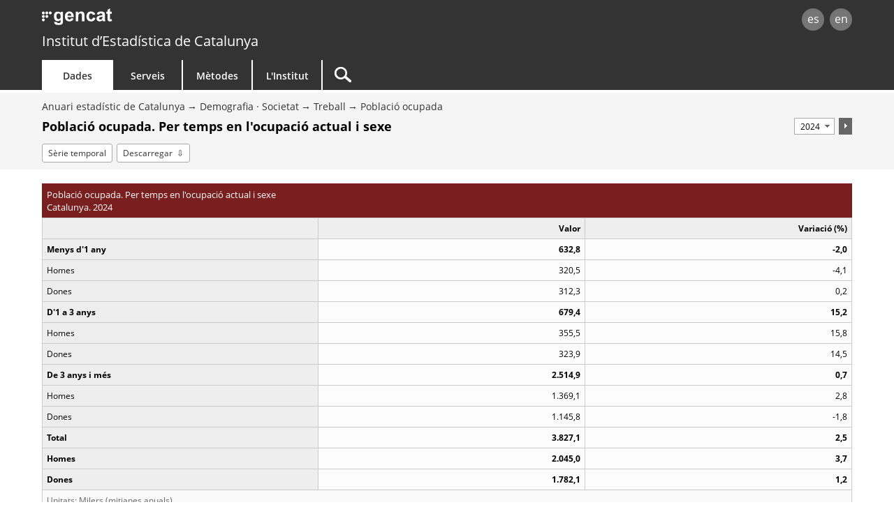

--- FILE ---
content_type: text/html;charset=utf-8
request_url: https://www.idescat.cat/indicadors/?id=aec&n=15286
body_size: 6820
content:
<!DOCTYPE html>
<!--[if lt IE 7]><html class="lt-ie9 lt-ie8 lt-ie7"> <![endif]-->
<!--[if IE 7]><html class="lt-ie9 lt-ie8"> <![endif]-->
<!--[if IE 8]><html class="lt-ie9"> <![endif]-->
<!--[if gt IE 8]><!--> <html lang="ca"> <!--<![endif]-->
<head>
	<meta name="viewport" content="width=device-width, initial-scale=1.0" />
	<meta charset="utf-8" />
	<!--[if lt IE 9]>
	<script src="/commonScripts/ext/html5shiv.min.js"></script>
	<![endif]-->
	<title>Idescat. Anuari estadístic de Catalunya. Població ocupada. Per temps en l'ocupació actual i sexe.</title>

	<link rel="stylesheet" type="text/css" media="all" href="/estils/std.css"/>
	<link rel="stylesheet" type="text/css" media="all" href="/estils/cerca.css"/>
	<link rel="search" type="application/opensearchdescription+xml" href="/xml/opensearch-ca.xml" title="Idescat" />
	<link rel="shortcut icon" href="/images/favicon.ico" type="image/x-icon" />
	<link rel="icon" sizes="192x192" href="/images/favicon192.png" type="image/png" />
	<link rel="apple-touch-icon" sizes="180x180" href="/images/favicon180.png" />
	<link rel="apple-touch-icon" sizes="152x152" href="/images/favicon152.png" />
	<link rel="apple-touch-icon" sizes="120x120" href="/images/favicon120.png" />
	<link rel="alternate" type="application/rss+xml" title="Idescat. Novetats" href="/novetats/?m=rss" />
	<script type="text/javascript" src="/commonScripts/idescat.js"></script>
	<script type="text/javascript" src="/commonScripts/cat/idescat.js"></script>
	<link rel="alternate" type="application/json+oembed" href="//api.idescat.cat/embed/v1/oembed.json?url=https%3A%2F%2Fwww.idescat.cat%2Findicadors%2F%3Fid%3Daec%26n%3D15286" />
	<link rel="alternate" type="application/xml+oembed" href="//api.idescat.cat/embed/v1/oembed.xml?url=https%3A%2F%2Fwww.idescat.cat%2Findicadors%2F%3Fid%3Daec%26n%3D15286" />
<!-- Global site tag (gtag.js) - Google Analytics -->
<script async src="https://www.googletagmanager.com/gtag/js?id=G-0Z6NJ7PL6K"></script>
<script>IDESCAT.analitica({
"seccio": "dades",
"tema": "treba",
"estad": "epa",
"prod": "indic - aec"
});</script>
</head>

<body>
	<!-- Google Tag Manager (noscript) -->
	<noscript><iframe title="Google Tag Manager" src="https://www.googletagmanager.com/ns.html?id=GTM-NH8MVLN"
	height="0" width="0" style="display:none;visibility:hidden"></iframe></noscript>
	<!-- End Google Tag Manager (noscript) -->
<div id="Contingut" class="indicadors">
	<a class="WAIocult" href="#Titol">Saltar al contingut principal</a>
                 <header class="ca">
                        <div class="aplec">
                        <div id="principal">
                             <div id="logo"><a href="/" title="Institut d&rsquo;Estad&iacute;stica de Catalunya (Idescat)">idescat</a></div>
                                 <div class="idiomes" role="navigation" aria-label="Idioma de la pàgina">
<ul><li><a href="?id=aec&amp;n=15286&amp;lang=es" title="Esta página está traducida total o parcialmente al castellano" hreflang="es">es</a></li><li><a href="?id=aec&amp;n=15286&amp;lang=en" title="This page is totally or partially translated into English" hreflang="en">en</a></li></ul>
</div>
<div id="logogencat">
<a href="http://web.gencat.cat/ca/inici/" title="Generalitat de Catalunya">gencat</a>
</div>
                        </div>
<div id="org">
<a href="/">Institut d&rsquo;Estad&iacute;stica de Catalunya</a>
</div>
                        <nav>
	<ul>
		<li id="dades" class="active">
			<h2><a href="/dades/" aria-haspopup="true" aria-expanded="false" aria-controls="ARIAnavdades">Dades</a></h2>
			<div id="ARIAnavdades" class="tab">
				<div class="aplec">
					<div class="grup">
						<h3>Demografia i societat</h3>
						<ul>
							<li><a href="/tema/xifpo">Poblaci&oacute;</a></li>
							<li><a href="/tema/cultu">Cultura &middot; Llengua</a></li>
							<li><a href="/tema/educa">Educaci&oacute;</a></li>
							<li><a href="/tema/elecc">Eleccions</a></li>
							<li><a href="/tema/justi">Just&iacute;cia &middot; Seguretat</a></li>
							<li><a href="/tema/salut">Salut</a></li>
							<li><a href="/tema/treba">Treball</a></li>
						</ul>
						<h3>Qualitat de vida</h3>
						<ul>
							<li><a href="/tema/cvida">Condicions de vida</a></li>
							<li><a href="/tema/habit">Habitatges i edificis</a></li>
							<li><a href="/tema/ingre">Ingressos i consum de les llars</a></li>
							<li><a href="/tema/proso">Protecci&oacute; social</a></li>
						</ul>
					</div>
					<div class="grup">
						<h3>Economia</h3>
						<ul>
							<li><a href="/tema/macro">Macromagnituds</a></li>
							<li><a href="/tema/empre">Empreses &middot; Finances</a></li>
							<li><a href="/tema/finan">Finances p&uacute;bliques</a></li>
							<li><a href="/tema/inver">Inversi&oacute; i comer&ccedil; exterior</a></li>
							<li><a href="/tema/preus">Preus</a></li>
							<li><a href="/tema/recer">Recerca &middot; Tecnologia</a></li>
						</ul>
						<h3>Sectors econ&ograve;mics</h3>
						<ul>
							<li><a href="/tema/agrar">Agricultura &middot; Ramaderia &middot; Pesca</a></li>
							<li><a href="/tema/comer">Comer&ccedil; &middot; Serveis</a></li>
							<li><a href="/tema/const">Construcci&oacute;</a></li>
							<li><a href="/tema/indus">Ind&uacute;stria &middot; Energia</a></li>
							<li><a href="/tema/trans">Transport</a></li>
							<li><a href="/tema/turis">Turisme</a></li>
						</ul>
						<h3>Medi ambient &middot; Territori</h3>
						<ul>
							<li><a href="/tema/media">Medi ambient</a></li>
							<li><a href="/tema/terri">Territori</a></li>
						</ul>
					</div>
					<div class="grup">
						<h3>Temes transversals</h3>
						<ul>
							<li><a href="/estad/experimental">Estad&iacute;stiques experimentals</a></li>
							<li><a href="/estad/iig">&Iacute;ndex d'igualtat de g&egrave;nere</a></li>
							<li><a href="/dades/ods/">Objectius de desenvolupament sostenible</a></li>
						</ul>
						<h3>Per &agrave;mbit geogr&agrave;fic</h3>
						<ul>
							<li><a href="/estad/?geo=prov">Prov&iacute;ncies</a></li>
							<li><a href="/estad/?geo=at">&Agrave;mbits del Pla territorial</a></li>
							<li><a href="/estad/?geo=com">Comarques i Aran</a></li>
							<li><a href="/estad/?geo=mun">Municipis</a></li>
							<li><a href="/estad/?geo=ac">Agrupacions censals</a></li>
							<li><a href="/estad/?geo=ep">Entitats de població</a></li>
							<li><a href="/estad/?geo=dis">Districtes</a></li>
							<li><a href="/estad/?geo=sec">Seccions censals</a></li>
						</ul>
						<h3>Dades bàsiques</h3>
						<ul>
							<li><a href="/indicadors/?id=basics">Indicadors b&agrave;sics de Catalunya</a></li>
							<li><a href="/indicadors/?id=ue">Indicadors de la Uni&oacute; Europea</a></li>
							<li><a href="/pub/?id=inddt">Indicadors demogr&agrave;fics i de territori</a></li>
							<li><a href="/indicadors/?id=aec">Anuari estad&iacute;stic de Catalunya</a></li>
							<li><a href="/emex/">El municipi en xifres</a></li>
						</ul>
					</div>
					<div class="peu"><a href="/estad/">Estad&iacute;stiques A&ndash;Z</a> <strong>&bull;</strong> <a href="/cal/">Calendari</a> <strong>&bull;</strong> <a href="/novetats/">Novetats</a> <strong>&bull;</strong> <a href="/dades/encurs/">Enquestes en curs</a> <strong>&bull;</strong> <a href="/dades/obertes/">Dades obertes</a> <strong>&bull;</strong> <a href="/rectificacions/">Rectificacions</a> <strong>&bull;</strong> <a href="/dades/infografies/">Infografies</a></div>
				</div>
			</div>
		</li>
		<li id="serveis">
			<h2><a href="/serveis/" aria-haspopup="true" aria-expanded="false" aria-controls="ARIAnavserveis">Serveis</a></h2>
			<div id="ARIAnavserveis" class="tab">
				<div class="aplec">
					<div class="grup">
						<h3>Informaci&oacute; estad&iacute;stica</h3>
						<ul>
							<li><a href="/serveis/pmf/">Preguntes més frequents</a></li>
							<li><a href="/serveis/consultes/">Consultes</a></li>
							<li><a href="/serveis/cendoc/">Centre de Documentació</a></li>
							<li><a href="/serveis/biblioteca/publicacions/">Publicacions de l'Idescat</a></li>
							<li class="abanda"><a href="/serveis/carta/">Carta de serveis</a></li>
						</ul>
					</div>
					<div class="grup">
						<h3>Per als mitjans de comunicaci&oacute;</h3>
						<ul>
							<li><a href="/serveis/premsa/">Notes de premsa i consultes</a></li>
						</ul>
						<h3>Per al sector educatiu</h3>
						<ul>
							<li><a href="/serveis/educacio/visites/">Visites a l&apos;Idescat</a></li>
							<li><a href="/serveis/educacio/sessions/">Sessions monogràfiques</a></li>
							<li><a href="/serveis/educacio/concursos/">Concursos</a></li>
						</ul>

						<h3>Per a investigadors</h3>
						<ul>
							<li><a href="/serveis/dades/">Dades confidencials</a></li>
						</ul>

						<h3>Per a desenvolupadors</h3>
						<ul>
							<li><a href="/dev/api/">API</a></li>
							<li><a href="/dev/visual/">Visual</a></li>
						</ul>
					</div>
					<div class="grup">
						<h3>Per al Sistema estad&iacute;stic de Catalunya</h3>
						<ul>
							<li><a href="/formacio/">Formaci&oacute; i activitats</a></li>
						</ul>
						<h3>Generals</h3>
						<ul>
							<li><a href="/serveis/lloguer/">Lloguer d&apos;espais</a></li>
							<li><a href="/pagaments/">Pagaments</a></li>
						</ul>
					</div>
				</div>
			</div>
		</li>
		<li id="metodes">
			<h2><a href="/metodes/" aria-haspopup="true" aria-expanded="false" aria-controls="ARIAnavmetodes">M&egrave;todes</a></h2>
			<div id="ARIAnavmetodes" class="tab">
				<div class="aplec">
					<div class="grup">
						<h3>Classificacions i codis</h3>
						<ul>
							<li><a href="/metodes/classificacions/">Classificacions estad&iacute;stiques</a></li>
							<li><a href="/codis/">Codis territorials i d&apos;entitats</a></li>
						</ul>
					</div>
					<div class="grup">
						<h3>Instruments de qualitat</h3>
						<ul>
							<li><a href="/cal/">Calendari de difusi&oacute; de resultats</a></li>
							<li><a href="/metodes/difusio/">Política de difusió de resultats</a></li>
							<li><a href="/dades/encurs/">Enquestes en curs</a></li>
							<li><a href="/rectificacions/">Rectificacions</a></li>
							<li><a href="/metodes/bonespractiques/">Codi de bones pr&agrave;ctiques</a></li>
							<li><a href="/metodes/siie/">Projecte Qualitas</a></li>
							<li><a href="/serveis/carta/">Carta de serveis</a></li>
						</ul>
					</div>
					<div class="grup">
						<h3>Recerca i innovaci&oacute;</h3>
						<ul>
							<li><a href="/sort/">Journal SORT</a></li>
							<li><a href="/metodes/manifestdades/">Manifest de les dades</a></li>
						</ul>
					</div>
				</div>
			</div>
		</li>
		<li id="institut">
			<h2><a href="/institut/" aria-haspopup="true" aria-expanded="false" aria-controls="ARIAnavinstitut">L&apos;Institut</a></h2>
			<div id="ARIAnavinstitut" class="tab">
				<div class="aplec">
					<div class="grup">
						<h3>L&apos;Institut d&apos;Estad&iacute;stica de Catalunya (Idescat)</h3>
						<ul>
							<li><a href="/institut/idescat/">Presentaci&oacute;</a></li>
							<li><a href="/institut/idescat/organitzacio/">Organitzaci&oacute;</a></li>
							<li><a href="/institut/idescat/memoria/">Mem&ograve;ria anual</a></li>
							<li><a href="/institut/idescat/convenis/">Convenis</a></li>
							<li><a href="/institut/web/privadesa/">Protecció de dades</a></li>
							<li><a href="/institut/idescat/transparencia/">Transpar&egrave;ncia</a></li>
							<li><a href="/institut/idescat/contractacio/">Perfil del contractant</a></li>
							<li><a href="/institut/idescat/ofertes/">Ofertes de treball</a></li>
							<li class="abanda"><a href="/institut/idescat/contacte/">Contacte</a></li>
						</ul>
					</div>
					<div class="grup">
						<h3>El Sistema Estad&iacute;stic de Catalunya (SEC)</h3>
						<ul>
							<li><a href="/institut/sec/">Presentaci&oacute;</a></li>
							<li><a href="/institut/sec/crsec/">Consell Rector</a></li>
							<li><a href="/institut/sec/legislacio/">Legislaci&oacute;</a></li>
							<li><a href="/pec/">Pla estad&iacute;stic de Catalunya</a></li>
							<li><a href="/institut/sec/ciutadans/">Els ciutadans i l&apos;estad&iacute;stica oficial</a></li>
							<li><a href="/institut/sec/rfe/">Registre de fitxers estad&iacute;stics</a></li>
							<li><a href="/institut/sec/extranet/">Extranet del SEC</a></li>
						</ul>
					</div>
				</div>
			</div>
		</li>
		<li id="cercador">
			<form method="get" action="/cercador/" accept-charset="UTF-8" role="search">
				<label class="WAIocult" for="inputSearch">Cercar</label><input aria-label="Cercar" id="inputSearch" value="" name="q" accesskey="T" type="search" spellcheck="false" />
			</form>
		</li>
	</ul>
</nav>

                 </div>
                 </header>
<main>
<div id="Titular">
<div class="aplec">
<ul id="BarraSituacio"><li><a href="?id=aec">Anuari estadístic de Catalunya</a></li><li><a href="?id=aec&amp;n=15173">Demografia · Societat</a></li><li><a href="?id=aec&amp;n=15010">Treball</a></li><li><a href="?id=aec&amp;n=15072">Població ocupada</a></li></ul>
<div id="TitolComp">	<h1 id="Titol"> Població ocupada. Per temps en l'ocupació actual i sexe</h1>
<div class="Despl">
<form method="get" action=".">
<input type="hidden" name="id" value="aec"/>
<input type="hidden" name="n" value="15286"/>
<select aria-label="Període" name="t" size="1">
<option value="202400">2024</option>
<option value="202300">2023</option>
<option value="202200">2022</option>
<option value="202100">2021</option>
<option value="202000">2020</option>
<option value="201900">2019</option>
<option value="201800">2018</option>
<option value="201700">2017</option>
<option value="201600">2016</option>
<option value="201500">2015</option>
<option value="201400">2014</option>
<option value="201300">2013</option>
<option value="201200">2012</option>
<option value="201100">2011</option>
<option value="201000">2010</option>
<option value="200900">2009</option>
<option value="200800">2008</option>
<option value="200700">2007</option>
<option value="200600">2006</option>
<option value="200500">2005</option>
<option value="200400">2004</option>
<option value="200300">2003</option>
<option value="200200">2002</option>
</select><button type="submit"><img src="/images/confirmar.png" alt="acceptar" title="acceptar" /></button></form>
</div>
</div>
<ul id="Opcions"><li><a href="/indicadors/?id=aec&amp;n=15286&amp;col=1">Sèrie temporal </a></li><li class="download"><a href="/indicadors/?id=aec&amp;n=15286&amp;f=ssv">Descarregar</a></li></ul>
</div>
</div>
<div class="aplec">
<div class="scroll">

<table class="ApartNum xs Cols3">
<caption>
<span class="grup">Poblaci&oacute; ocupada. Per temps en l'ocupaci&oacute; actual i sexe</span>
<span class="grup">Catalunya. 2024</span>
</caption>
<thead>
<tr class="cap">
<th class="etieti" scope="col" ></th>
<th scope="col" >Valor</th>
<th scope="col" >Variaci&oacute; (%)</th>
</tr>
</thead>
<tbody>
<tr class=" primera total">
<th scope="row">Menys d'1 any</th>
<td data-title="Valor">632,8</td>
<td data-title="Variació (%)">-2,0</td>
</tr>
<tr>
<th scope="row">Homes</th>
<td data-title="Valor">320,5</td>
<td data-title="Variació (%)">-4,1</td>
</tr>
<tr>
<th scope="row">Dones</th>
<td data-title="Valor">312,3</td>
<td data-title="Variació (%)">0,2</td>
</tr>
<tr class=" total">
<th scope="row">D'1 a 3 anys</th>
<td data-title="Valor">679,4</td>
<td data-title="Variació (%)">15,2</td>
</tr>
<tr>
<th scope="row">Homes</th>
<td data-title="Valor">355,5</td>
<td data-title="Variació (%)">15,8</td>
</tr>
<tr>
<th scope="row">Dones</th>
<td data-title="Valor">323,9</td>
<td data-title="Variació (%)">14,5</td>
</tr>
<tr class=" total">
<th scope="row">De 3 anys i m&eacute;s</th>
<td data-title="Valor">2.514,9</td>
<td data-title="Variació (%)">0,7</td>
</tr>
<tr>
<th scope="row">Homes</th>
<td data-title="Valor">1.369,1</td>
<td data-title="Variació (%)">2,8</td>
</tr>
<tr>
<th scope="row">Dones</th>
<td data-title="Valor">1.145,8</td>
<td data-title="Variació (%)">-1,8</td>
</tr>
<tr class=" total">
<th scope="row">Total</th>
<td data-title="Valor">3.827,1</td>
<td data-title="Variació (%)">2,5</td>
</tr>
<tr class=" total">
<th scope="row">Homes</th>
<td data-title="Valor">2.045,0</td>
<td data-title="Variació (%)">3,7</td>
</tr>
<tr class=" darrera total">
<th scope="row">Dones</th>
<td data-title="Valor">1.782,1</td>
<td data-title="Variació (%)">1,2</td>
</tr>
</tbody><tfoot>
  <tr>
    <th colspan="3">Unitats: Milers (mitjanes anuals).</th>
  </tr>
  <tr>
    <th colspan="3">Font: Idescat, a partir de l'Enquesta de poblaci&oacute; activa de l'INE.</th>
  </tr>
  <tr>
    <th colspan="3">Nota: Temps treballant sense interrupció en l'ocupació actual.</th>
  </tr>
</tfoot>
</table>
</div>
<div class="Apart">
	<div class="ApartCont">
<p><strong class="noseparable">Darrera actualització: </strong> <a href="/novetats/?id=5352" title="Llegiu la novetat que va anunciar aquesta actualització">18 de febrer de 2025</a>. </p>
	</div>
</div>
<div class="ApartD Plegable plegat " id="text">
	<h2>Nota metodològica</h2>
<div class="grup important">
	<div class="Apart">		<h3>Definició de conceptes</h3>		<div class="ApartCont">			<dl>			<dt>Població ocupada</dt>			<dd>Persones de 16 anys i més que han treballat en una ocupació de forma remunerada, com a mínim una hora durant la setmana de referència, per compte propi o d'altri, incloent-hi les persones temporalment absents que esperen la seva reincorporació. Cal destacar el subcol·lectiu de la població ocupada assalariada que s'obté classificant la població segons la situació professional.</dd>			</dl>		</div>	</div>	<div class="Apart">		<h3>Aspectes metodològics</h3>		<div class="ApartCont">			<p>L'<strong class="important"><a href="/treball/epa">Enquesta de població activa</a></strong> (EPA) és la principal font d'informació del mercat de treball. L'<abbr title="Enquesta de població activa">EPA</abbr> és una investigació per mostreig de caràcter continu duta a terme a tot el territori espanyol per l'<a href="http://www.ine.es/" target="_blank" class="extern" title="Vincle extern: s'obrirà una nova finestra">INE</a>, de periodicitat trimestral. Les dades que es presenten a l'Anuari, però, corresponen a les mitjanes anuals dels resultats trimestrals relatius als següents conceptes:</p>			<ul>				<li>població activa</li>				<li>taxa d'activitat</li>				<li>població ocupada</li>				<li>taxa d'ocupació</li>				<li>població desocupada</li>				<li>taxa d'atur</li>			</ul>			<p>L'Idescat elabora una ampliació de resultats anuals de l'<abbr title="Enquesta de població activa">EPA</abbr> que permet analitzar aquestes variables amb més detall i per col·lectius específics:</p>			<ul>				<li>població ocupada (per tipus de jornada, per temps en l'ocupació actual)</li>				<li>població ocupada assalariada</li>				<li>tipus de llars segons la relació dels seus membres amb l'activitat econòmica</li>			</ul>						<p>Els termes Agricultura i Indústria fan referència a les seccions A (Agricultura, ramaderia, silvicultura i pesca)  i B-E (Indústries extractives, manufactureres, energia, aigua i residus) de la CCAE-2009. </p>						<p>Fins al 2007 l'activitat econòmica es classifica segons la Classificació catalana d'activitats econòmiques 1993 Revisió 1 (CCAE Rev.1). A partir del 2008, segons la nova CCAE-2009.</p>			<p>Les dades relatives al període 2002-2013 han estat revisades al maig del 2014, ja que les noves poblacions de referència basades en el Cens de població i habitatges 2011 i			 la introducció de nous criteris en el calibratge dels factors d'elevació han obligat a recalcular les sèries de l'Enquesta de població activa per al període esmentat. Més informació a: 			 <a href="http://www.idescat.cat/pub/?id=epa0513">Enquesta de població activa. Revisió de les sèries 2005-2013.</a></P>						<p> Podeu obtenir més informació d'aquesta estadística consultant la <a href="/treball/epa?tc=8&id=XC12&ac=4" title="metodologia">metodologia</a>.</p>		</div>	</div>
</div>

</div>
<div class="ApartD Arbre" id="arbre">
	<h2>
	<span class="accio">Taules disponibles <span class="Mes">[<a href="/indicadors/?id=aec&amp;n=15286&amp;m=i">+</a>]</span></span>
	</h2>
	<div class="ApartDCont">
<ul role="tree">
<li role="treeitem">
<a href="/indicadors/?id=aec&amp;n=15173">Demografia · Societat</a><ul role="group">
<li role="treeitem">
<a href="/indicadors/?id=aec&amp;n=15004">Població</a>
</li>
<li role="treeitem">
<a href="/indicadors/?id=aec&amp;n=15005">Cultura · Llengua</a>
</li>
<li role="treeitem">
<a href="/indicadors/?id=aec&amp;n=15006">Educació</a>
</li>
<li role="treeitem">
<a href="/indicadors/?id=aec&amp;n=15007">Eleccions</a>
</li>
<li role="treeitem">
<a href="/indicadors/?id=aec&amp;n=15008">Justícia · Seguretat</a>
</li>
<li role="treeitem">
<a href="/indicadors/?id=aec&amp;n=15009">Salut</a>
</li>
<li role="treeitem">
<a href="/indicadors/?id=aec&amp;n=15010">Treball</a><ul role="group">
<li role="treeitem">
<a href="/indicadors/?id=aec&amp;n=15071">Població activa i inactiva</a>
</li>
<li role="treeitem">
<a href="/indicadors/?id=aec&amp;n=15072">Població ocupada</a><ul role="group">
<li role="treeitem" class="taula">
<a href="/indicadors/?id=aec&amp;n=15282">Població ocupada i taxa d'ocupació. Per sexe i grups d'edat</a>
</li>
<li role="treeitem" class="taula">
<a href="/indicadors/?id=aec&amp;n=15284">Població ocupada. Per sectors d'activitat i sexe</a>
</li>
<li role="treeitem" class="taula">
<a href="/indicadors/?id=aec&amp;n=15285">Per tipus de jornada i sexe</a>
</li>
<li role="treeitem" class="selecc taula">
Per temps en l'ocupació actual i sexe
</li>
<li role="treeitem" class="taula">
<a href="/indicadors/?id=aec&amp;n=17497">Població assalariada i taxa de salarització. Per sexe i grups d'edat</a>
</li>
<li role="treeitem" class="taula">
<a href="/indicadors/?id=aec&amp;n=17498">Població assalariada. Per sectors d'activitat i sexe</a>
</li>
<li role="treeitem" class="taula">
<a href="/indicadors/?id=aec&amp;n=15287">Població assalariada. Per sector contractant i sexe</a>
</li>
<li role="treeitem" class="taula">
<a href="/indicadors/?id=aec&amp;n=15288">Població ocupada assalariada. Per tipus de contracte i sexe</a>
</li>
<li role="treeitem" class="taula">
<a href="/indicadors/?id=aec&amp;n=15290">Per secció d'activitat econòmica de l'establiment. Comarques i Aran</a>
</li>
<li role="treeitem" class="taula">
<a href="/indicadors/?id=aec&amp;n=15289">Per situació professional i sexe. Comarques i Aran</a>
</li>
<li role="treeitem" class="taula">
<a href="/indicadors/?id=aec&amp;n=15291">Per grans grups d'ocupació. Comarques i Aran</a>
</li>
<li role="treeitem" class="taula">
<a href="/indicadors/?id=aec&amp;n=15292">Per residència i lloc de treball. Comarques i Aran, i àmbits (fins al 2011)</a>
</li>
<li role="treeitem" class="taula">
<a href="/indicadors/?id=aec&amp;n=17487">Afiliacions a la Seguretat Social. Per tipus de règim i sectors d'activitat</a>
</li>
<li role="treeitem" class="taula">
<a href="/indicadors/?id=aec&amp;n=15293">Afiliacions al règim general de la Seguretat Social. Per sectors. Comarques i Aran, àmbits i províncies</a>
</li>
<li role="treeitem" class="taula">
<a href="/indicadors/?id=aec&amp;n=15294">Treballadors estrangers afiliats en alta laboral. Per sexe i tipus de règim. Províncies</a>
</li>
</ul>

</li>
<li role="treeitem">
<a href="/indicadors/?id=aec&amp;n=15073">Població desocupada</a>
</li>
<li role="treeitem">
<a href="/indicadors/?id=aec&amp;n=15076">Salaris</a>
</li>
<li role="treeitem">
<a href="/indicadors/?id=aec&amp;n=17604">Cost laboral</a>
</li>
<li role="treeitem">
<a href="/indicadors/?id=aec&amp;n=15074">Relacions laborals</a>
</li>
<li role="treeitem">
<a href="/indicadors/?id=aec&amp;n=15075">Contractes de treball i suport a l'ocupació</a>
</li>
<li role="treeitem">
<a href="/indicadors/?id=aec&amp;n=15077">Personal de les administracions públiques</a>
</li>
</ul>

</li>
</ul>

</li>
<li role="treeitem">
<a href="/indicadors/?id=aec&amp;n=15174">Qualitat de vida</a>
</li>
<li role="treeitem">
<a href="/indicadors/?id=aec&amp;n=15175">Economia</a>
</li>
<li role="treeitem">
<a href="/indicadors/?id=aec&amp;n=15176">Sectors econòmics</a>
</li>
<li role="treeitem">
<a href="/indicadors/?id=aec&amp;n=15177">Medi ambient · Territori</a>
</li>
</ul>
	</div>
</div>

</div>
</main>
<footer id="Peu" role="contentinfo">
<div class="aplec">
<div id="OnSou" class="xs-visible">
<h2>Sou aquí:</h2>
<ul><li><a href="?id=aec">Anuari estadístic de Catalunya</a></li><li><a href="?id=aec&amp;n=15173">Demografia · Societat</a></li><li><a href="?id=aec&amp;n=15010">Treball</a></li><li><a href="?id=aec&amp;n=15072">Població ocupada</a></li><li>Població ocupada. Per temps en l'ocupació actual i sexe</li></ul>
</div>
	<div id="idiomes" role="navigation" aria-label="Idioma de la pàgina">
		<ul><li><a href="?id=aec&amp;n=15286&amp;lang=es" accesskey="1" hreflang="es">es</a></li><li><a href="?id=aec&amp;n=15286&amp;lang=en" accesskey="2" hreflang="en">en</a></li></ul>
	</div>
	<ul id="Copyright">
		<li><a href="/institut/web/">Av&iacute;s legal</a></li>
		<li><a href="/institut/web/accessibilitat/">Accessibilitat</a></li>
		<li><a href="/institut/" class="idescat">Institut d&rsquo;Estad&iacute;stica de Catalunya</a></li>
	</ul>
	<div class="Datacio"><time datetime="2025-02-18T11:00:00+00:00">18/02/2025</time></div>
	<ul id="xarxes">
		<li><a href="https://twitter.com/idescat"><img src="/images/xc.png" alt="X (Twitter)" title="X (Twitter)"></a></li>
		<li><a href="https://www.linkedin.com/company/idescat"><img src="/images/linkedinc.png" alt="LinkedIn" title="LinkedIn"></a></li>
	</ul>
	<ul id="generalitat">
		<li><a href="http://web.gencat.cat/ca/inici/"><img src="/images/mgencat.png" alt="www.gencat.cat"></a></li>
		<li><a class="amunt" >Torna amunt</a></li>
	</ul>
	<div id="pujar" class="amunt"></div>
</div>
</footer>

</div>
<script type="text/javascript">
IDESCAT.ini();
IDESCAT.rel({
	id: "aec",
	ibc: null,
	aec: null,
	ue: null,
	estad: "/estad/epa",
	codi: "EPA",
	nom: "Enquesta de població activa",
	period: "T",
	detall: true
});
IDESCAT.dataviz();
IDESCAT.arbre();
IDESCAT.plegable();
IDESCAT.download();
</script>
</body></html>


--- FILE ---
content_type: text/html; charset=UTF-8
request_url: https://www.idescat.cat/utils/opina/?v=2&lang=ca
body_size: 2122
content:
    <div class="logo">idescat</div>
    <div class="cont">
      <div class="tancar" aria-hidden="true">✕</div>
      <form>
        <div class="preguntes">
          <p>La vostra opinió ens ajuda a millorar.</p>
          <div class="radio valoracio" role="radiogroup" aria-required="true" aria-labelledby="bsquest1">
            <fieldset>
              <legend id="bsquest1">Us ha satisfet la visita d'avui al web de l'Idescat (Institut d'Estadística de Catalunya)?</legend>
                    <p><label><img src="/images/ico/smiley5.png" alt=""/><input class="WAIocult" type="radio" name="valoracio" value="5" required="required"/><span>Molt</span></label></p>
      <p><label><img src="/images/ico/smiley4.png" alt=""/><input class="WAIocult" type="radio" name="valoracio"  value="4" /><span>Bastant</span></label></p>
      <p><label><img src="/images/ico/smiley3.png" alt=""/><input class="WAIocult" type="radio" name="valoracio" value="3" /><span>Mitjanament</span></label></p>
      <p><label><img src="/images/ico/smiley2.png" alt=""/><input class="WAIocult" type="radio" name="valoracio" value="2" /><span>No gaire</span></label></p>
      <p><label><img src="/images/ico/smiley1.png" alt=""/><input class="WAIocult" type="radio" name="valoracio" value="1" /><span>Gens</span></label></p>
            </fieldset>
          </div>

          <fieldset>
            <legend>Voleu explicar-nos la vostra valoració?</legend>
            <label class="WAIocult" for="bsquest2">Explicació</label><textarea rows="5" name="text" id="bsquest2" maxlength="4000" title="Explicació"></textarea>
            <p>Aquests comentaris són anònims. Si voleu una resposta, utilitzeu el formulari de <a href="/serveis/suggeriments/" target="_blank" rel="noopener" aria-label="Aquests comentaris són anònims. Si voleu una resposta, utilitzeu el formulari desuggeriments">suggeriments</a>.</p>
          </fieldset>

          <div class="radio" role="radiogroup" aria-labelledby="bsquest3">
            <fieldset>
              <legend id="bsquest3">És el primer cop que visiteu el web de l'Idescat?</legend>
              <label>Sí <input type="radio" name="primercop" value="1"/></label>
              <label>No <input type="radio" name="primercop" value="0"/></label>
            </fieldset>
          </div>
        </div>
        <div class="botons">
          <ul>
            <li class="enviar"><button type="button">enviar</button></li>
            <li class="cancel"><button type="button">cancel·lar</button></li>
          </ul>
        </div>
      </form>
    </div>
  <script>
  var
    bsopinar=IDESCAT.DOM.bsopinar,
    bsquest=IDESCAT.DOM.bsquest,
    preguntes=bsquest.find(".preguntes"),
    // buttonsgrp=bsquest.find(".botons"),
    buttonsgrp=preguntes.siblings(".botons"),
    oculta=function(ocultar){
      if(ocultar){
        bsopinar.attr("aria-expanded", "false");
        bsquest.slideUp(200, function(){
          bsopinar.removeClass("visible");
        });
      }else{
        bsopinar
          .addClass("visible")
          .attr("aria-expanded", "true")
        ;
        bsquest.slideDown(200);
      }
    },
    compartir=IDESCAT.DOM.compartir,
    tabindex=compartir.find("a").add(IDESCAT.DOM.copiarimg),
    desplega=function(){
      if(bsopinar.hasClass("visible")){
      oculta(true);
        $(document).unbind("keyup", esc); //Desassignem Esc
        bsopinar.focus();
        tabindex.attr("tabindex", "0");
      }else{
        oculta(false);
        $(document).keyup(esc); //Assignem Esc
        tabindex.attr("tabindex", "-1");
      }
    },
    esc=function(evt){
      if(evt.key==="Escape"){
        oculta(true);
      }
    },
    enter=function(evt){
      if(evt.key==="Enter"){
        desplega();
      }
    }
  ;

  // $("#bsopinar, #bsquest .tancar, #bsquest .botons .cancel").click(desplega);
  bsopinar.add(bsquest.find(".tancar, li.cancel button")).click(desplega);
  bsopinar.keyup(enter);

  var valoracio=preguntes.children("div.valoracio");
  valoracio.find("p > label").click(function(){
    valoracio.removeClass("error");
    valoracio.find(".sel").removeClass("sel");
    $(this).addClass("sel");
  });

  buttonsgrp.find("li.enviar button").click(function(){
    var
      form=$(this).closest("form"),
      buttons=buttonsgrp.find("button"),
      printmsg=function(opcio){
        var
          content,
          classe
        ;

        buttonsgrp.children("p").remove(".msg");

        switch (opcio) {
          case "loading":
            classe="";
            content='<img src="/images/carrega.gif" title="'+IDESCAT.msg.carregant+'" alt="'+IDESCAT.msg.carregant+'" />';
          break;
          case "success":
            classe="ok";
            content="Hem rebut la vostra opinió. Gràcies per la vostra col·laboració!";
          break;
          case "error":
            classe="error";
            content="S'ha produït un error. Torneu a intentar-ho més tard.";
          break;
        }

        buttonsgrp.append('<p role="alert" class="msg '+classe+'">'+content+'<'+'/p>');
      }
    ;

    if(bsquest.find("input[name=valoracio]:checked").val()){
      var data = form.serialize()+"&url="+encodeURIComponent(window.location.href)+"&clang="+IDESCAT.lang+"&blang="+window.navigator.language+"&ua="+encodeURIComponent(window.navigator.userAgent)+"&cookies="+String(Number(window.navigator.cookieEnabled))+"&h="+String(window.screen.height)+"&w="+String(window.screen.width);
              buttons.attr("disabled", true);
        printmsg("loading");
        $.ajax({
          type: "POST",
          data: data,
          timeout: 10000, //10 segons
          url: "/_opina/v1/desa",
          success: function(data){
            buttonsgrp.children("ul").attr("aria-hidden","true").hide();
            preguntes.attr("aria-hidden","true").slideUp(500);
            printmsg("success");
            bsquest.find("p.ok").fadeIn(1000);
            //X -> tancar
            bsquest.children("div.cont").children("div.tancar").attr("tabindex","0").attr("aria-hidden","false").focus().keyup(enter);
          },
          error: function(e){
            buttons.attr("disabled", false);
            printmsg("error");
            bsquest.children(".cont").animate({scrollTop: 1000}, "slow");
          }
        });
    }else{
      valoracio
        .addClass("error")
        .attr("aria-invalid", true)
      ;
      bsquest.children(".cont").animate({scrollTop: 0}, "slow");
      valoracio.find("input")[0].focus();
    }
  });

  </script>


--- FILE ---
content_type: text/css; charset=utf-8
request_url: https://www.idescat.cat/estils/std.css
body_size: 16242
content:
@font-face{font-family:"Open Sans";font-style:normal;font-weight:400;font-display:block;src:url(fonts/opensans-regular.eot);src:url(fonts/opensans-regular.eot)format("embedded-opentype"),url(fonts/opensans-regular.woff)format("woff"),url(fonts/opensans-regular.ttf)format("truetype"),url(fonts/opensans-regular.svg#OpenSansRegular)format("svg")}@font-face{font-family:"Open Sans";font-style:normal;font-weight:600;font-display:block;src:url(fonts/opensans-semibold.eot);src:url(fonts/opensans-semibold.eot)format("embedded-opentype"),url(fonts/opensans-semibold.woff)format("woff"),url(fonts/opensans-semibold.ttf)format("truetype"),url(fonts/opensans-semibold.svg#OpenSansSemibold)format("svg")}@font-face{font-family:"Open Sans";font-style:normal;font-weight:700;font-display:block;src:url(fonts/opensans-bold.eot);src:url(fonts/opensans-bold.eot)format("embedded-opentype"),url(fonts/opensans-bold.woff)format("woff"),url(fonts/opensans-bold.ttf)format("truetype"),url(fonts/opensans-bold.svg#OpenSansBold)format("svg")}#Titol a img.rss,#xarxes li:nth-of-type(3){display:none}html{-webkit-text-size-adjust:100%}#Contingut,.tab{max-width:100%;min-width:320px}#Contingut{margin:0 20px}header,header *{box-sizing:border-box}header{position:static;margin:10px 0 2px;padding-top:13px;zoom:1}header ul{margin:0;padding:0;list-style-type:none}header::after,header::before{content:"";display:table}header::after{clear:both}#logo{float:left;width:40%;margin-top:3px}#principal>ul{text-align:right;padding-top:22px;font-size:11px}#BarraSituacio li,#TitolComp .Despl form,#principal>ul li{display:inline}#principal>ul li+li::before{content:" | "}.lt-ie9 #cercador input{padding-top:8px;line-height:1.5em}input[type=search]{appearance:none;-webkit-appearance:none;-moz-appearance:none;border-radius:0}input[type=search]::-webkit-search-cancel-button{-webkit-appearance:none;display:block;height:12px;width:12px;background-image:url([data-uri]);background-repeat:no-repeat;background-size:12px}#cercador input[type=search]::-webkit-search-cancel-button{display:none}#pujar{display:none;position:fixed;bottom:30px;right:30px;height:25px;width:25px;background:url(/images/mamunt.png)no-repeat 0 0#efefef;border-radius:50%;cursor:pointer}#pujar:focus,#pujar:hover{background-color:#fff}nav>ul,nav>ul>li>h2{background-color:#333}nav>ul,nav>ul>li{position:static;float:left}nav>ul{width:100%;margin-top:4px}nav>ul>li{display:block;width:100px;border-right:2px solid #fff}nav>ul>li>h2{display:block;margin:0;padding:10px 8px;line-height:1.5em;font-weight:600;font-size:14px}nav>ul>li>h2>a,nav>ul>li>h2>a:link,nav>ul>li>h2>a:visited{color:#fff;text-decoration:none}nav input,nav>ul>li.active>h2>a,nav>ul>li.active>h2>a:link,nav>ul>li.active>h2>a:visited,table.ApartD tfoot tr td a{color:#333}.en li#institut h2{padding-right:0;padding-left:2px}nav>ul>li.selected.active>h2,nav>ul>li.selected.active>h2:hover,nav>ul>li.selected.active>h2>a:hover,nav>ul>li.selected.active>h2>a:link,nav>ul>li.selected.active>h2>a:visited,nav>ul>li.selected>h2,nav>ul>li.selected>h2:hover,nav>ul>li.selected>h2>a:hover,nav>ul>li.selected>h2>a:link,nav>ul>li.selected>h2>a:visited{background-color:#ddd;color:#000;text-shadow:none}nav>ul>li.active>h2:hover,nav>ul>li>h2:hover{background-color:#777}#idiomes li:hover,nav>ul>li.active h2{background-color:#fff}nav input{width:340px;background-color:#333;border:1px solid #333;padding:0 8px;font-size:14px;font-weight:600;font-style:italic;height:41px}nav input:hover,nav>ul>li>h2{color:#fff;cursor:pointer}nav input:focus{outline-color:#000;outline-width:1px;outline-style:none;color:#000;background-color:#fff;font-style:normal;cursor:text;padding-left:8px}.tab{position:absolute;top:auto;float:left;background-color:#ddd;padding:4px 20px 14px;z-index:1000;left:20px;right:20px}.selected .tab,html.js div.nojs-ocult,img.Flota{display:block}.tab h3{margin-bottom:0}.tab .peu,.tab a{font-size:13px}.tab .peu a:link,.tab h3 a:link{text-decoration:underline}.tab .peu strong,.tab h3 strong{margin:0 .5em}.tab .peu{margin-top:13px;font-weight:700}header .grup{display:inline-block;vertical-align:top;margin-right:16px}#dades .grup,#metodes .grup,#serveis .grup{width:30%}#institut .grup{width:45%}form.sug fieldset label,header .abanda{padding-top:1em}body{background-color:#fff;color:#000;margin:0;padding:0;border:0}body,button,input,select,textarea{font-family:"Open Sans",Helvetica,Arial,sans-serif}#Titular{background-color:#f5f5f5;margin-bottom:20px;padding-bottom:10px}#Titol img{filter:grayscale(100%);-webkit-filter:grayscale(100%);margin-bottom:-3px;margin-right:1px;height:17px;width:15px}#Titular legend{color:#000;font-size:13px}p{margin:10px 0}a:link,a:visited{color:#000;text-decoration:none}a:visited{color:#444}a:hover{color:#000;text-decoration:underline}.ApartNum td>abbr[title],h2 a[id]:hover{text-decoration:none}body,button,input,select,td,th{font-size:12px}#Subtitol{font-size:15px;margin-top:-10px}.Apart li,.ApartD li,.grup.important li,caption,h2,h3,h4,h5,h6,p,ul.vincles li{line-height:1.4;font-size:13px}select{border:1px solid #306191;padding:0;font-weight:400}img{display:inline;border:0}img.Flota{float:right;margin:.5em 0 .5em .5em}.ApartNum.xs.lineal tbody.Extensio.ocult,.nojs-ocult,.ocult,.tab,html.js .js-ocult{display:none}.Arbre.visible .ApartDCont li.nd,html.js li.nojs-ocult{display:list-item}.Variables .ApartDContSenseVincles input.Boto,a.Boto,button,input.Boto{border:0;width:7em;background-color:#306191;text-decoration:none!important;padding:4px}a.Boto{display:block;text-align:center;margin:10px}.Avis a.Boto{margin-left:-8px}.Variables .ApartDContSenseVincles input.Boto,button,input.Boto{cursor:pointer;color:#fff;border-radius:3px}#download .csv a,a.Boto,a.PromoBoto{cursor:pointer;color:#fff;border-radius:3px}#download .csv a{width:7em}a.PromoBoto{border:0;background-color:#306191;text-decoration:none!important}.Arbre button,.Arbre input.Boto{border:1px solid #aaa;background-color:#fff;text-shadow:none;color:#333;width:auto;padding:4px 8px}a.Boto:hover,a.PromoBoto:hover,button:hover,input.Boto:hover{background-color:#204060}a.Boto:hover{text-decoration:none!important}.Arbre button:hover,.Arbre input.Boto:hover{background-color:#555;color:#fff;border:1px solid #333}#TitolComp #Titol,.Avis a.download{display:inline-block}button.secundari{background-color:#666}.taules button:hover,button.secundari:hover{background-color:#333}#Titol,#TitolComp{color:#000;font-weight:700;margin:0 0 14px;padding:6px;border-bottom:none}#TitolComp{width:100%;display:inline-block;box-sizing:border-box}#TitolComp #Titol{padding:0;margin:0}#TitolComp .Despl{float:right;text-align:right;background-color:transparent}#TitolComp .Despl input{margin-bottom:1px;background-color:transparent;background-image:none}#TitolComp select{border-color:#aaa;background:#fff url(/images/selg.png)no-repeat bottom 50%right 6px;-moz-appearance:none;-webkit-appearance:none;appearance:none;height:24px;padding:0 20px 0 8px;border-radius:0;margin:0;vertical-align:top}#TitolComp select::-ms-expand{display:none}#TitolComp select:focus{border-color:#333}#TitolComp button{padding:4px 2px 0;width:auto;height:24px;background-image:none;background-color:#666;border-radius:0;margin-left:6px}#TitolComp input.Boto{width:16px;height:16px;margin-left:2px;padding:0;border-radius:0}#TitolComp form input.Boto{vertical-align:middle}.ApartDContSenseVincles input.Boto{margin-right:.5em}.ApartDContSenseVincles input.Boto[type=image]{vertical-align:text-top}#Titol img.rss{padding-bottom:2px;height:10px;width:10px}#Titol a img.rss,#Titol a:first-of-type img{padding-left:5px}#BarraSituacio{margin:0;padding:4px 6px;min-height:17px}#BarraSituacio li+li::before{content:"→   ";padding-left:3px}#BarraSituacio a,#BarraSituacio li{color:#fff}#BarraSituacio img.rss{height:10px;width:10px;vertical-align:bottom;padding:1px 0}div.Multigranular div.ApartDContSenseVincles input.Boto{width:7em;height:auto;padding:4px}.ApartNum{width:100%;margin:0 0 1em;padding:0;background-color:#fcfcfc;border-collapse:collapse;border-spacing:0}.ApartD+.ApartNum{margin-top:14px}.ApartNum caption{background-color:#666;color:#fff;margin:0;padding:.5em}.indicadors .ApartNum caption{background-color:#7a1f1f}.ApartCont .ApartNum{margin-bottom:1.5em}.ApartCont .ApartNum caption{margin-top:.2em}.confirmar button{display:block;margin:1em auto;width:auto}table.ApartD tbody tr.darrera td,table.ApartD tbody tr.darrera th{border-bottom:1px dashed #306191}table.ApartD tfoot tr td{padding:4px 6px;color:#333;background-color:#d9e6f2}table.ApartD caption a:active,table.ApartD caption a:hover,table.ApartD caption a:link,table.ApartD caption a:visited{color:#fff;text-decoration:underline}.ApartNum caption,.ApartNum th{font-weight:400;text-align:left}.ApartNum th.cap{font-weight:700;text-align:center;margin:0 2px}.ApartNum tr.cap th{font-weight:700;text-align:right}.ApartNum td a:active,.ApartNum td a:hover,.ApartNum td a:link,.ApartNum td a:visited{text-decoration:underline}.ApartNum tbody td{margin:0;text-align:right}.ApartD tr.cap th.cod,.ApartD tr.cap th.lit,table.ApartD tr.cap .etieti{text-align:left;padding-left:0;padding-top:0}.ApartNum tbody tr th.cod{width:1%}.ApartNum tbody th.cod,.ApartNum tbody th.lit{padding-right:.5em}.ApartNum tr.cap .etieti label{display:block;white-space:nowrap}.ApartNum thead tr .etieti .onoff label{display:inline-flex}.ApartNum tbody tr th.entrada1,.ApartNum tfoot td.entrada1,.ApartNum tfoot th.entrada1,.ApartNum tfoot tr.entrada1 th,table.ApartD tbody tr .entrada1{padding-left:1.5em}.ApartNum tbody tr th.entrada2,table.ApartD tbody tr .entrada2{padding-left:3em}.ApartNum tbody tr th.entrada3,table.ApartD tbody tr .entrada3{padding-left:4.5em}.ApartNum tbody th a{padding-right:12px}table.ApartNum tbody th a::after{content:" ➜";color:#666}.ApartNum th.cap a:active,.ApartNum th.cap a:link,.ApartNum th.cap a:visited,.ApartNum tr.cap th a:active,.ApartNum tr.cap th a:link,.ApartNum tr.cap th a:visited{background-image:none;font-weight:700;color:#000}.ApartNum tr.cap th a img{margin-left:2px}.ApartNum th.cap a:hover,.ApartNum tr.cap th a:hover,.Interactiva thead th a:hover{text-decoration:none!important}.ApartNum th.cap .ajuda a:hover,.ApartNum tr.cap th .ajuda a:hover{text-decoration:underline!important;color:inherit}.ApartNum tr.separada th a{background-position:right 80%}table.Cols12 td,td.Cols12,th.Cols12{width:8%}table.Cols11 td,td.Cols11,th.Cols11{width:9%}table.Cols10 td,td.Cols10,th.Cols10{width:10%}table.Cols9 td,td.Cols9,th.Cols9{width:11%}table.Cols8 td,td.Cols8,th.Cols8{width:12%}table.Cols7 td,td.Cols7,th.Cols7{width:14%}table.Cols6 td,td.Cols6,th.Cols6{width:16%}table.Cols5 td,td.Cols5,th.Cols5{width:20%}table.Cols4 td,td.Cols4,th.Cols4{width:25%}table.Cols3 td,td.Cols3,th.Cols3{width:33%}table .grup{display:block}.ApartNum td.text,.ApartNum tr.cap .etieti,.ApartNum tr.cap th.text,table.ApartD caption{text-align:left}.ApartNum tr td.total,.ApartNum tr.total td,.ApartNum tr.total th,div.ApartD dl dt,div.ApartD label,div.Index.multinivell ol.sense li a{font-weight:700}.ApartNum.Extensible tbody.Extensio tr td,.ApartNum.Extensible tbody.Extensio tr th{text-align:center;border-bottom:1px solid #ccc;padding-bottom:0}.ApartNum.Extensible tr.darrera td,.ApartNum.Extensible tr.darrera th,abbr,acronym{border-bottom:none}tbody.Extensio li,tbody.Extensio ul{display:inline}.ApartNum.Extensible tbody.Extensio td{white-space:nowrap}.Promo.camp.vincle h2,table.Extensible tbody.Extensio tr td{padding:0}table.Extensible tbody.Extensio ul{width:100%;padding:0;display:block;height:24px;margin:4px 0}table.Extensible tbody.Extensio ul li{width:49%;height:24px;display:inline-block;background-color:#aaa}.banner dt,form.sug .EtiCamp,table.Extensible tbody.Extensio ul li.ant{float:left}table.Extensible tbody.Extensio ul li.seg{float:right}table.Extensible tbody.Extensio ul li a{background-color:#555;padding:0;height:inherit;display:block}table.Extensible tbody.Extensio ul li img{margin-top:7px}.ApartNum th.cap,.ApartNum thead tr>*,.ApartNum tr.cap .etieti,.ApartNum tr.cap th{padding:.5em;border:1px solid #ccc}.ApartNum tbody td,.ApartNum tbody th,.ApartNum tbody tr.titol td,.ApartNum tbody tr.titol th{padding:.5em;border:1px solid #ccc;color:#000}.ApartNum tbody tr.darrera:last-child td,.ApartNum tbody tr.darrera:last-child th{border-bottom-color:#ccc}.ApartNum tfoot,.ApartNum+.tfooter{background-color:#fafafa;color:#666}.ApartNum tfoot td,.ApartNum tfoot th{padding:.2em .5em;border:1px solid #ccc;border-top:none;border-bottom:none}.ApartNum+.tfooter{border:1px solid #ccc;border-top:none}.ApartNum tfoot tr:first-child td,.ApartNum tfoot tr:first-child th{padding-top:.5em}.ApartNum tfoot tr:last-child td,.ApartNum tfoot tr:last-child th{padding-bottom:.5em;border-bottom:1px solid #ccc}.ApartNum+.tfooter{padding:.5em;border-bottom:1px solid #ccc;margin-top:-1em;margin-bottom:1em}.ApartNum+.tfooter p{font-size:12px;margin:0}.ApartNum+.tfooter p+p{margin-top:4px}.ApartNum thead tr th,div.TaulaD table.ApartD tr td.segonacol,table.ApartD thead tr th{vertical-align:bottom}.ApartNum.Interactiva.Extensible tbody.Extensio td{padding:0 4px}.ApartNum.Interactiva.Extensible tbody.Extensio td:hover{background-color:#fff!important}.ApartNum tbody th,.ApartNum tbody tr.titol th,.ApartNum th.cap,.ApartNum thead tr>*,.ApartNum tr.cap .etieti,.ApartNum tr.cap th,.ApartNum.Interactiva tbody tr.sensevincle th,.ApartNum.Interactiva tr.darrera.total td,.ApartNum.Interactiva tr.darrera.total th{background-color:#eee}.ApartNum.Interactiva tbody td:hover,.ApartNum.Interactiva tbody th:hover,.ApartNum.Interactiva.Extensible tbody td:hover,.ApartNum.Interactiva.Extensible tbody th:hover{background-color:#ffc}.ApartNum tbody th:hover,.ApartNum tbody tr td:hover,.ApartNum tbody tr.total td:hover,.ApartNum tbody tr.total th:hover,.ApartNum tbody tr:hover td,.ApartNum tbody tr:hover th[scope=row],.ApartNum tr.titol:hover>*,.ApartNum.Interactiva tbody tr.titol td:hover,.ApartNum.Interactiva tbody tr.titol th:hover,.ApartNum.Interactiva tbody tr.titol:hover td,.ApartNum.Interactiva tbody tr.titol:hover th[scope=row],.ApartNum.Interactiva tr.darrera.total td:hover,.ApartNum.Interactiva tr.darrera.total th:hover,.ApartNum.Nomenclat tbody tr.sensevincle td:hover,.ApartNum.Nomenclat tbody tr.sensevincle th:hover{background-color:#ddd}.ApartNum tbody tr.titol td,.ApartNum.Interactiva tbody tr.sensevincle:hover td,.ApartNum.Interactiva tbody tr.sensevincle:hover th{background-color:#eee}.ApartNum tbody th{white-space:nowrap}#Peu,#idiomes li{box-sizing:border-box}#Peu{float:left;width:100%;padding:10px 0 0;border-top:1px #dcd7da solid;font-size:13px;background-color:#efefef;color:#666}#idiomes{display:block;z-index:1000;text-align:center}#Copyright,#idiomes ul{margin:0;list-style:none}#idiomes ul{float:right}#idiomes li{display:inline-block;margin:0 0 0 8px;border-radius:100%;background-color:#757575;height:32px;width:32px;padding:4px 0}#idiomes a{vertical-align:middle;font-size:16px;color:#fff;text-decoration:none}#Contingut .ApartCont #miab p a,#Copyright a:hover,#idiomes li:hover a,.ApartD .TaulaD table.ApartD caption a:link{color:#000}#Copyright{width:0;padding:0 0 6px}#Copyright li,#idiomes ul,a.idescat{display:block}#Copyright span{font-size:6px}#Copyright a{white-space:nowrap;color:#666}#Peu div.Datacio{float:right;margin-top:-24px;font-size:inherit}#Peu div.Datacio.updated{margin-top:-28px}#Copyright li:last-of-type a.idescat{padding-top:6px;display:inline-block}#generalitat{display:block;float:right;list-style:none;width:100%;margin-top:-30px}#generalitat img{display:block;float:left;margin:0 .5em 0 0}#generalitat .amunt{float:right;background:url(/images/mamunt.png)no-repeat 0 0;font-size:13px;font-weight:700;padding-left:26px;text-align:right;height:25px;width:50px;text-decoration:none;line-height:12px}#xarxes{margin:0 auto;padding:0;width:72px}#xarxes li,.ApartD form{display:inline}#xarxes img{width:34px;margin:0 4px 0 0}#xarxes a{display:inline-block;height:34px;width:34px;-webkit-filter:grayscale(100%);filter:grayscale(100%)}#xarxes a:hover{-webkit-filter:grayscale(0);filter:grayscale(0)}#xarxes a[href="https://twitter.com/idescat"]{filter:opacity(.7)}#xarxes a[href="https://twitter.com/idescat"]:hover{filter:opacity(1)}.Apart{margin:20px 0 0}.Apart h2{margin:0 0 10px;font-size:14px}div.Grup h2{margin:40px 0 0;padding:3px 4px;background-color:#306191;color:#fff}.grup.important ul,div.ApartCont ul,table.ApartD td ul{list-style:square url(/images/itemsqua.png);padding-top:4px;margin-top:4px}#Contingut .grup.important ul.vincles{margin-bottom:12px}ol.sense,ul.sense{list-style:none!important}ol.alfa{list-style:lower-alpha}ol.ALFA{list-style:upper-alpha}ol.roma{list-style:lower-roman}ol.ROMA{list-style:upper-roman}div.ApartContAmbVincles ol.sense,div.ApartDCont ul li ul,div.ApartDCont ul+ul,div.Destacat div.Cont ul li ul,div.Destacat div.Cont ul+ul{margin:0}div.Index div.Apart div.ApartContAmbVincles ol.sense li ol.sense,div.Index div.Apart div.ApartContAmbVincles ul li ul{margin-left:1em}div.Index.multinivell .Promo li a,div.Index.multinivell ol.sense ol.sense li a{font-weight:400}.grup.important li>ul{padding-top:0}.grup.important h3+ul{padding-top:0;margin-top:0}.grup.important li>ul{padding-left:16px;list-style:square;margin:4px 0}.grup.important li>ul li::marker{color:#69c}#Contingut div.ApartD>h2+.grup.important h3{border:0;margin-top:10px;padding-bottom:0}.grup.important li{margin-bottom:8px}div.Apart div.ApartCont ul.Darrer li{list-style-type:none;list-style-image:none;line-height:.8;margin-left:-38px}div.Apart div.ApartCont ol li{padding-bottom:4px;line-height:1.4}div.ApartDCont ol li a{display:inline;padding:0;border-bottom:none;font-size:inherit}div.ApartD.Novetats dl,div.ApartDCont ol{margin:0 4px;padding:0;line-height:1.4}div.ApartDContSenseVincles ol{margin:0 4px;line-height:1.4;padding:0 0 0 16px}div.ApartDCont ol li{margin-bottom:10px}div.ApartDContSenseVincles ol li{margin-bottom:6px}div.ApartCont ul li{padding:0 0 8px;margin:0 0 0-18px;line-height:1.4}div.ApartD ul.Pijama li+li{border-top:1px #fff solid}div.ApartD ul.Pijama li{padding:4px 0;margin-bottom:4px}table.ApartD td ul li{padding:0;margin:0 0 0-18px}div.ApartCont ul li h3,div.ApartCont ul li h4,div.ApartCont ul li h5,div.ApartCont ul li h6,div.ApartD ul li h3,div.ApartD ul li h4,div.ApartD ul li h5,div.ApartD ul li h6{padding:0;margin:0 0 .15em}div.ApartD dl{font-size:13px}div.ApartD dl dd{padding:0;font-size:13px;margin:0 0 .5em}#Contingut div.ApartD dl dd p{margin-top:.4em}table+div.ApartD{margin-top:25px}div.ApartD.Novetats h2{padding:1px 8px!important}div.ApartD.Novetats div.ApartDCont{padding-left:10px}div.ApartD.Novetats dl{margin:.5em 0 0}div.ApartD.Novetats dt{background:url(/images/fletxa.png)no-repeat 0 6px;font-weight:700;margin-top:-.3em;padding-left:10px}div.ApartD.Novetats dl dd{margin:.2em 0 0;padding-left:10px}div.ApartD.Novetats dl dd.Etiquetes{border-bottom:1px solid #ccc;margin:.3em 0 1.2em;padding-bottom:1em;padding-left:10px}div.Novetats dl dd a,div.Novetats dl dd a:active,div.Novetats dl dd a:hover,div.Novetats dl dd a:link,div.Novetats dl dd a:visited{text-decoration:underline}div.ApartCont dt{font-size:13px;font-weight:700;color:#036}div.ApartCont dd{margin-left:20px}div.ApartCont dd table{line-height:1.2}.SubapartCont,div.ApartCont dt,div.ApartD dl,div.IndexAlfabetic div.ApartContAmbVincles ul,div.Subapart,div.Subapart h3{margin:0;padding:0}div.Subapart div.SubapartCont h4{margin:10px 0 0;padding:0}.Apart .ApartCont .SubapartD .SubapartDCont ul li h3{margin-top:.8em}.Apart .ApartCont .SubapartD .SubapartDCont ul li:first-child h3{margin-top:0}div.ApartContAmbVincles{border:0;margin:0;padding:0}div.ApartContAmbVincles ul{list-style-type:none;margin:0;padding-left:0}div.ApartContAmbVincles ul li{padding:1px 0;margin:0}div.ApartContAmbVincles ol{margin:0 0 4px 20px;padding-left:0}.IndexAlfabetic .Apart{padding:6px;margin:0}#Contingut div.IndexAlfabetic div.ApartContAmbVincles ul li{display:inline-block;list-style:none;padding:2px 8px 2px 0;line-height:1}div.IndexAlfabetic ul li a:active,div.IndexAlfabetic ul li a:link,div.IndexAlfabetic ul li a:visited{display:block;background-color:#306191;font-size:14px;text-decoration:none;padding:4px 6px;text-align:center;color:#fff}div.IndexAlfabetic ul li a:focus,div.IndexAlfabetic ul li a:hover{background-color:#204060;outline:0}div.ApartD,div.Destacat{margin-top:20px;padding:0;page-break-inside:avoid}body#iframe{background-color:#f0f5fa}#Contingut #download p,body#iframe div.ApartD,div.ApartD.Multigranular form fieldset .Cont,div.ApartD.Multigranular form fieldset .Cont input{margin-top:0}div.Destacat{margin-bottom:10px}.ApartD.Plegable.taules+.ApartD.Plegable.taules,div.Apart+div.ApartD,div.ApartD+div.LlistaD{margin-top:20px}.Variables div.ApartDContSenseVincles,div.ApartDCont,div.Destacat div.Cont{border:0;margin:0;background-color:#f0f5fa}.Variables div.ApartDContSenseVincles{padding:10px 15px 10px 19px}#Contingut ul.vincles,div.ApartDCont,div.Destacat div.Cont{border-top:1px solid #b3cce6}.Avis div.ApartDCont,div.Destacat h3+div.Cont,div.Destacat h4+div.Cont,div.Destacat h5+div.Cont,div.Destacat h6+div.Cont,h2+div.ApartDCont{border-top:none}div.ApartDCont.Abanda,div.ApartDContSenseVincles.Abanda,div.Destacat div.Cont.Abanda,div.Destacat div.Cont.SenseVincles.Abanda{border-top:1px solid #ccc}.ApartD caption,.ApartD h2,.Destacat h3,.Destacat h4,.Destacat h5,.Destacat h6{background-color:#306191;color:#fff;margin:0;padding:4px 6px;font-weight:400;text-shadow:0 1px 1px rgba(0,0,0,.2)}#RSSExpl div.ApartD h2{text-shadow:none}fieldset{border:1px solid #306191;padding:0 .9em 1em;margin-bottom:1.5em}legend{color:#306191;font-weight:700}input.camp,textarea{border:1px solid #306191;color:#000}input.camp{margin:0 0 0 2px;padding:0}.Autenticacio input.camp{padding:2px}input.codi{width:7em}.Arbre input.codi{padding:3px}textarea{margin:0}#Contingut textarea:focus,body#iframe textarea:focus,input.camp:focus,input.text:focus{background-color:ivory;border-color:#aaa}form.biblio input.camp{width:25em}form.biblio ul{display:inline}div.ApartD form.biblio ul li{display:inline;margin-left:6px;white-space:nowrap}form.sug label{display:block;margin-bottom:.5em;padding-left:.2em}form.sug input.Boto{margin-top:1em;padding:4px}form.sug input.camp,form.sug textarea{padding:2px}form.sug input.camp{width:323px}form.sug textarea{height:110px;width:100%;box-sizing:border-box}div.ApartD form.sug p{padding-left:1em;padding-right:1em}form.sug #CampNom{margin-right:1.3em}form #Missatge{display:none;font-weight:700;padding:0}#Missatge .error,form #Missatge strong{border-style:solid;margin:0;padding:0 4px;border-color:#ccc;border-width:1px;white-space:nowrap}form #Missatge strong{background-color:#ccc;color:#fff}form #Missatge .error{background-color:#ffc;color:red}form #Missatge .punt,table.Horari tr.cap{display:none}strong#error{color:#c00;text-decoration:blink}div.ApartD .Combinat ul{margin-top:-10px}div.ApartD caption a:active,div.ApartD caption a:hover,div.ApartD caption a:link,div.ApartD h2 a:active,div.ApartD h2 a:hover,div.ApartD h2 a:link{color:#fff}div.ApartD caption a:visited,div.ApartD h2 a:visited{color:#eee}#Contingut ul.vincles,.Promo ul,div.ApartCont div.Destacat .Cont ul,div.ApartDCont ul,div.Destacat div.Cont ul,div.TaulaD table.ApartD tr td ul,div.TaulaD table.ApartD tr th ul{list-style-type:none;list-style-image:none;margin:0;padding:0}div.ApartDCont ul li,div.Destacat div.Cont ul li,ul.vincles li{padding:0;margin:0}.Promo li a,.Promo li strong,div.ApartDCont li a,div.Destacat div.Cont li a,ul.vincles a{display:block;padding:4px 6px;border-bottom:1px solid #b3cce6}ul.vincles a{text-decoration:none!important}.Promo li a:hover{background-color:#c6d9ec}#Contingut div.PromoSimple.p,.Promo li strong,div.ApartD.taules div.ApartDCont ul li a:hover{background-color:#fff}.Promo p{margin-left:6px;margin-right:6px;font-size:12px}.Promo a.Boto{width:auto;margin:0}div.Index.multinivell .Promo h2{margin-top:.5em;border-bottom:none}.Promo.camp h2,aside.Destacat h2{background-color:#306191;padding:8px 6px 6px;color:#fff;margin:0;border-bottom:none;font-weight:600}.Promo.camp h2::before,.Promo.camp.vincle h2 a::before{content:url(/images/camp.png);vertical-align:sub;padding-right:6px}.Promo.camp.vincle h2::before{content:none}.Promo.camp.vincle h2 a:active,.Promo.camp.vincle h2 a:hover,.Promo.camp.vincle h2 a:link,.Promo.camp.vincle h2 a:visited{display:block;color:#fff;text-decoration:none;padding:8px 6px 6px}.Promo.camp.vincle h2 a:hover{background-color:#264c73}.Promo.camp h3{font-size:12px;padding:0 4px;margin:10px 0}aside.Destacat{width:50%;padding:0;border-width:2px}aside.Destacat ul{border:0}aside.Destacat h2{padding:6px;font-weight:400}div.ApartDCont ul li a:hover,div.Destacat ul li a:hover,ul.vincles a:hover{text-decoration:none!important;background-color:#c6d9ec}div.TaulaD.Destacat ul li a:hover{text-decoration:underline!important;background-color:transparent}.Destacat .TaulaD a,.TaulaD li a{text-decoration:underline}.Multigranular fieldset>legend,.TaulaD td,.TaulaD th{font-size:13px}div.ApartCont ul li p,div.ApartDCont ul li p,div.Destacat div.Cont ul li p{margin:0 0 .5em!important;padding:4px}div.ApartDCont p,div.Destacat div.Cont p{margin-left:-15px!important;margin-bottom:0!important;padding:0}.ApartCont h3+ol,.ApartCont h4+ol,.ApartCont h5+ol,.ApartCont h6+ol,div.ApartDCont ul li ul li a,div.Destacat div.Cont ul li ul li a{padding-left:20px}div.ApartDCont ul li ul li ul li a,div.Destacat div.Cont ul li ul li ul li a{padding-left:40px}.ApartDCont p.Nota,div.ApartDCont h3{padding:4px 6px;border-bottom:1px solid #b3cce6;background-color:#d9e6f2}.ApartDCont p.Nota{margin:0!important;color:#333}.ApartDCont p.Nota a,.js .Doble fieldset:hover legend{color:#333}.Arbre .ApartDCont p.Nota{background-color:inherit;border-bottom:none;color:#000;padding-left:1px}div.ApartD div.ApartDCont div.SubapartDCont.rss ul,div.ApartD div.ApartDCont.rss ul{list-style-image:none}div.ApartD div.ApartDCont div.SubapartDCont.rss ul li,div.ApartD div.ApartDCont.rss ul li{list-style:none;list-style-image:none;margin-left:-15px;padding-left:16px;background-image:url(/images/rss.png);background-repeat:no-repeat;background-position:0 75%}.Avis{border:1px solid red}.ApartD.Avis div.ApartDCont.Mixte p{margin-left:-8px!important}div.PromoSimple+div.Avis{width:468px}#Contingut div.Avis h2{background-color:red}div.ApartD div.Mixte{padding-bottom:.1em}div.ApartD div.Mixte p{font-size:13px;padding:8px 4px!important;margin:0!important}div.ApartD div.Mixte ul{margin-bottom:.8em}div.ApartD blockquote{margin:.5em;padding:0;font-style:italic}div.Apart blockquote{margin:.5em 2em;padding:0}div.Apart blockquote.Destacat{margin:0 0 .5em;padding:.1em 1em;background-color:#f0f5fa}div.Apart blockquote.Grafic{margin-left:0;margin-right:0;text-align:center}div.Apart blockquote.Grafic img{margin-left:40px}div.ApartCont ul.logos{list-style:none;margin:0;padding:0}div.ApartCont ul.logos li{display:inline;margin-left:0;margin-right:20px}div.Apart div.Destacat div.SenseVincles,div.ApartDContSenseVincles{border:0;margin:0;padding:6px;background-color:#f0f5fa}div.ApartD.Mixte,div.ApartDCont,div.Destacat div.Cont{padding:0}div.Apart div.Destacat.Fitxa div.SenseVincles{padding:6px}#Contingut div.Apart .Destacat .SenseVincles p{margin-top:0;margin-bottom:2px}div.Apart div.Destacat div.SenseVincles ul,div.ApartDContSenseVincles ul{list-style:none;margin:0;padding-left:0;text-align:left}div.Apart div.Destacat div.SenseVincles ul li,div.ApartDContSenseVincles ul li{padding:2px 0;margin:0}div.ApartDContSenseVincles ul li ul{padding:4px 0 4px 10px}div.ApartDCont h3{margin:0;font-size:13px}#Contingut div.TaulaD table.ApartD tr td ul li,#Contingut div.TaulaD table.ApartD tr th ul li,div.Apart div.SubapartD,div.Quadre div.Autenticacio form{margin:0;padding:0}div.Apart div.SubapartDCont{margin:0;padding:5px 15px 5px 19px;background-color:#f0f5fa}div.ApartDContRSS p,div.ApartDContSenseVincles p,div.SubapartDCont p{margin:0!important;padding:0!important}#Contingut div.SubapartD div.SubapartDCont p{margin:0 0 0-15px;padding:0}#Contingut div.SubapartD div.SubapartDCont p+p,.TaulaD+.TaulaD{margin-top:10px}div.ApartDContSenseVincles p.Nota,div.SubapartDCont p.Nota{margin-top:1em!important}div.Multigranular div.ApartDContSenseVincles p.Nota{padding-left:6px!important;text-align:left}div.Multigranular div.ApartDContSenseVincles p.Nota+p.Nota{padding-top:0!important}div.TaulaD,table.ApartD{background-color:#f0f5fa}table.ApartD{width:100%;border-collapse:collapse;border-spacing:0}.ApartD div.TaulaD,.ApartD div.TaulaD table.ApartD,table.Interactiva tbody.Extensio tr:hover td,table.Interactiva tbody.Extensio tr:hover th[scope=row]{background-color:transparent}.ApartD .TaulaD table.ApartD caption{background-color:transparent;color:#000;text-shadow:none;font-weight:700;padding:0 0 6px}.ApartD .TaulaD table.ApartD tbody td,.ApartD .TaulaD table.ApartD tbody th,.ApartD .TaulaD table.ApartD tfoot td,.ApartD .TaulaD table.ApartD tfoot th,.ApartD .TaulaD table.ApartD thead td,.ApartD .TaulaD table.ApartD thead th{padding:4px 0}.ApartD .TaulaD table.ApartD thead td,.ApartD .TaulaD table.ApartD thead th,.LateralDret .ApartD .grup.important+.ApartDCont{border-top:1px solid #fff}.ApartD .TaulaD table.ApartD tbody th,.Arbre .ApartDCont ul li.nd,div.Multigranular ul li label,table.Interactiva.ApartNum tbody th a:active,table.Interactiva.ApartNum tbody th a:hover,table.Interactiva.ApartNum tbody th a:link,table.Interactiva.ApartNum tbody th a:visited{font-weight:400}table.ApartD tbody th{text-align:left;margin:0;font-weight:700}table.ApartD tfoot th,table.ApartD thead th{text-align:left;padding:4px 6px;margin:0;font-weight:700}table.ApartD tfoot th{padding:5px 4px 0;font-weight:400}#Contingut div.TaulaD table.ApartD tfoot th p{margin:0 0 .3em;padding:0}table.ApartD td,table.ApartD th.fila{margin:0;text-align:left;vertical-align:top}table.ApartD th.fila{font-weight:700}#Contingut .ApartD.Avis div.ApartDCont.Mixte p+p,table.ApartD td.Fila1,table.ApartD tr.primera td{padding-top:10px!important}table.Agrupada tr td,table.ApartD tr.Agrupada td{padding-top:.5em;padding-bottom:.5em}table.Horari tr td,table.Horari tr th,table.Horari tr th.fila{vertical-align:top;padding-bottom:0;padding-top:.5em;font-weight:400}table.Horari tr th.fila{padding-top:1em;font-weight:700}table.Horari tr th{width:15%}table.Horari tfoot td{padding-top:1em}div.Index{border-bottom:1px solid #69c;padding-bottom:5px;margin-bottom:25px}div.Index .Apart .ApartContAmbVincles ol li{padding:0;line-height:1.2}.Index a{font-size:14px}div.IndexAlfabetic{border:1px solid #69c;padding:0;margin:1em 0 0}.ajuda,[data-ajuda],abbr[title],acronym[title]{cursor:help}[data-ajuda]:focus::after,[data-ajuda]:hover::after{text-align:left;color:#000;content:attr(data-ajuda);position:absolute;left:0;top:24px;min-width:150px;border:1px solid #ccc;border-radius:4px;background-color:#ffd;font-weight:400;padding:6px;font-size:11px;z-index:1}[data-ajuda],abbr[title]{text-decoration:underline dotted #999}[data-ajuda]{position:relative}a:link abbr[title],th.agrupa,th.desagrupa{cursor:pointer}abbr.geo{cursor:default}.ui-tooltip{position:absolute;z-index:9999;max-width:300px;padding:8px;border:1px solid #ccc;border-radius:4px;line-height:1.4;background-color:#fff}#Opcions a,.noseparable{white-space:nowrap}.separable{white-space:normal!important}.noselecc{color:#b0b0b0}.selecc label{font-weight:700;color:#036;background-color:#f0f5fa;padding:2px 1px}#Opcions{padding:0;margin:0 0-6px;font-size:11px}#Opcions a{display:block;padding:4px 8px;border:1px solid #aaa;border-radius:3px;background-color:#fff;color:#333;position:relative;z-index:1;font-size:12px}#Opcions form{z-index:2}#Opcions li{display:inline-block;margin:0 6px 6px 0}#Opcions .download a.nooutline,#Opcions a:focus,#Opcions a:hover{text-decoration:none;color:#fff;background-color:#888;border-color:#666}#Opcions .download a::after{content:"⇩";padding-left:6px}#Opcions .sel a,.LateralDret .ApartD .grup.important{background-color:#ddd}#Opcions li.sel a:focus{color:#333}#Opcions li.sel a:hover{color:#fff;background-color:#555}#Opcions li+.metod{margin-left:20px}#Opcions .metod a{padding-right:28px}#Opcions .metod a::after{content:url(/images/mg.png);padding-left:6px;position:absolute}img.calendari{border:0;width:16px;height:13px}.ApartD.TaulaD table.ApartD.Interactiva thead th{background-color:#d9e6f2}.ApartD.TaulaD table.ApartD.Interactiva td.encurs,.ApartD.TaulaD table.ApartD.Interactiva td.encurs a,.mono strong{font-weight:600}div.ApartD.Arbre.dos>div>ul>li:nth-child(2){margin-top:8px}div.ApartD.Arbre h2,div.ApartD.taules h2{height:1.25em;background-color:#444}.taules div.ApartDContSenseVincles,div.ApartD.Arbre div.ApartDCont,div.ApartD.taules div.ApartDCont{background-color:#eee}div.ApartD.taules div.ApartDCont h3{background-color:#ddd;border-bottom-color:#999}div.ApartD.taules ul li a{border-bottom-color:#999}.taules .ApartDCont p.Nota{background-color:#ddd;border-bottom:1px solid #999}.LateralDret h2,.LateralEsquerre h2,.taules button,div.ApartD.important h2{background-color:#666}.taules form input.text{border:1px solid #aaa;padding:2px 1px}.taules .ApartDContSenseVincles label{font-weight:400;font-size:13px}.Arbre .ApartDCont li.nd,.Arbre abbr.t,.Arbre acronym.t,.Arbre h2 .nota,.js .Filtre fieldset.plegat *{display:none}.Arbre .error{font-size:12px;font-weight:700;color:#c00;text-align:center}em.nota{font-style:normal;font-size:90%;font-variant:small-caps}.Arbre h2 .accio{float:left;background:url(/images/flarbre.png)no-repeat 0;padding-left:14px}#Contingut .Arbre .Cont ul li,.Arbre .ApartDCont ul li{padding:1px 0 1px 20px;margin:0 0 0-7px}#Contingut .Arbre .Cont ul li::before,.Arbre .ApartDCont ul li::before{color:#666;content:"▶︎";font-size:9px;padding-right:1px}#Contingut .Arbre .Cont ul li[aria-expanded=true]::before,.Arbre .ApartDCont ul li[aria-expanded=true]::before{content:"▼︎";padding-right:0}#Contingut .Arbre .Cont ul li.taula::before,.Arbre .ApartDCont ul li.taula::before{content:"☷";font-size:10px;font-weight:500}.Arbre div.ApartDCont li{font-size:13px;font-weight:700;line-height:1.3;text-indent:-12px}.Arbre div.ApartDCont li a{display:inline;border-bottom:none;padding:0;font-weight:400}.Arbre div.ApartDCont li a:hover{background-color:inherit}#Contingut .Arbre .ApartDCont li.nd a:hover,.Arbre .ApartDCont li.nd,.Arbre .ApartDCont li.nd a:active,.Arbre .ApartDCont li.nd a:link,.Arbre .ApartDCont li.nd a:visited{color:brown}.Arbre .ApartDCont ul li.selecc>a{color:#666;font-weight:700}div.Arbre div.ApartDCont li.primera{margin-bottom:.4em;padding-bottom:.5em;border-bottom:1px solid #ccc}.Arbre .info{border-top:1px solid #ccc}#Contingut .Arbre .info p{margin-top:6px;margin-left:0!important}.Arbre div.ApartDCont p{margin-left:12px!important;margin-bottom:6px!important}#Contingut .Arbre .ApartDCont.info p a.geo:link,#Contingut .Arbre .ApartDCont.info p a.geo:visited{text-decoration:none!important;padding:4px;border-radius:4px;color:#fff;background-color:gray!important}#Contingut .Arbre .ApartDCont.info p a.geo:hover{text-decoration:none!important;padding:4px;border-radius:4px;color:#fff}#Contingut .Arbre .ApartDCont.info p a.geo:active,#Contingut .Arbre .ApartDCont.info p span.geo{text-decoration:none!important;padding:4px;border-radius:4px;color:#fff;background-color:gray!important}#Contingut .Arbre .ApartDCont.info p a.geo:hover{background-color:#555!important}.Arbre .info p a.geo::after{font-weight:400;content:" ×"}.Arbre .info p .geo::before,div.Filtre h2::before{content:url(/images/filtre.png)" "}.Arbre .Addenda,.Premsa{background-color:#eee;padding:6px}.Arbre .Addenda h3{margin:0;font-weight:600;padding-bottom:2px;border-bottom:1px solid #ccc}.Arbre .Addenda ul{list-style-type:none;margin:0;padding:0}.Arbre .Addenda li a{display:block;padding:4px 0;border-bottom:1px solid #ccc}.Arbre .Addenda li a:hover{background-color:#fff;text-decoration:none}.Premsa{width:185px;float:right;background-color:#f0f5fa;border-width:0 1px 1px;border-color:#306191;border-style:solid;margin:-15px 0 4px 4px}.Premsa .Titular{color:#036;font-weight:700;font-size:1.1em;margin-bottom:7px}.Premsa ul{list-style:none;padding:0;margin:0}.Premsa ul li{margin:0}div.ApartD div.Mes{text-align:right;margin-bottom:12px}div.Premsa div.Mes{text-align:right;font-size:9px;color:#036}div.Premsa div.Mes a{color:#036}a.PromoBoto{float:right;margin-left:1em;padding:8px;width:auto}a.PromoBoto:hover{text-decoration:none!important}.Promo,.PromoSimple{margin:0 0 4px 4px}.Promo{width:255px;float:right;padding:4px;background-color:#f0f5fa;border-width:1px;border-color:#306191;border-style:solid}.Promo.Banner{padding:0;background-color:transparent;border:0}#Contingut div.Variables form,#Sintesi div ul li,a.PromoBoto,div.PromoSimple a{display:block}#Contingut div.PromoSimple p{margin:10px}.ApartD.Multigranular.Doble form,div.PromoSimple li a,div.PromoSimple p a,ul.horitzontal li{display:inline}div.PromoSimple{width:255px;float:right;padding:0;border:0}.PromoSimple.Text{border:0;width:257px}.PromoSimple.Text .ApartD,.PromoSimple.Text img{border-color:#306191;border-style:solid;border-width:1px}#Contingut .PromoSimple.Text .ApartDCont p,#Contingut dd,#Contingut div.Apart li,#Contingut dt{line-height:1.6}.PromoSimple.Text .ApartDCont h3{color:#036;font-size:12px;margin-left:-13px;margin-bottom:0}#CentralEsquerre{float:left;width:50%;margin:-15px 0 0}#CentralDret{margin:-12px 0 0}#CentralDret,.LateralDret{float:right;width:48%}.LateralEsquerre{float:left;width:50%}.LateralDret .ApartD .ApartDContSenseVincles,.LateralDret .ApartDCont,.LateralEsquerre .ApartDCont .ApartDCont,div.ApartD.important div.ApartDCont,div.ApartD.important div.ApartDContSenseVincles{background-color:#f0f0f0}.LateralDret .ApartDCont li a{border-bottom:1px solid #fff}.LateralDret div.ApartDCont li a:hover{background-color:#ccc}.FiCentralLateral{clear:both;margin:-5px 0;line-height:0}div.ApartDContRSS{border:0;margin:0;padding:0 5px 8px;background-color:#f0f5fa}.ApartDContRSS .OpcionsItem{padding-bottom:.5em;padding-top:2px}#RSSLlista{float:left;width:70%;margin:0}#RSSExpl{float:right;width:28%}#Contingut #RSSExpl div.Destacat h3{background-color:#474747}#Contingut #RSSExpl div.Destacat div.Cont ul+p{margin-top:10px!important}#Contingut #RSSExpl div.Destacat div.Cont p{line-height:1.4em;margin:0 0 0-11px!important}#Contingut #RSSExpl div.Destacat div.Cont ul{list-style-image:url(/images/fletxanegra.png)}.ApartD caption .Mes,.ApartD caption .Mes a:active,.ApartD caption .Mes a:hover,.ApartD caption .Mes a:link,.ApartD caption .Mes a:visited,.ApartD h2 .Mes,.ApartD h2 .Mes a:active,.ApartD h2 .Mes a:hover,.ApartD h2 .Mes a:link,.ApartD h2 .Mes a:visited,.Arbre h2 span.Mes{font-weight:400;font-size:11px;padding:0 3px}.ApartD h2 span.Mes,.Arbre h2 span.Mes{vertical-align:5%}.ApartNum th img.Mes{width:11px;height:11px;vertical-align:top;padding-top:3px;margin-right:4px}.Promo ul,form.Lateral .ApartCont{text-align:left}form.Lateral .ApartCont input{vertical-align:middle}form.Lateral .ApartBoto{text-align:right;padding:1em 0;border-bottom:1px solid #306191}.ApartNum.Interactiva tbody tr.keyfocus td,.ApartNum.Interactiva tbody tr:hover td,.ApartNum.Interactiva tbody tr:hover th[scope=row],table.Interactiva tbody tr:hover td,table.Interactiva tbody tr:hover th[scope=row]{background-color:#ffffe0}table.ApartD tbody td,table.ApartD tbody th{border:1px solid #fff;border-width:1px 0;padding:4px 6px}#download abbr,.Avis.ok kbd,table.Interactiva td.encurs,table.Interactiva td.encurs a,table.Interactiva th a:active,table.Interactiva th a:hover,table.Interactiva th a:link,table.Interactiva th a:visited,table.Interactiva.ApartNum tbody tr.total th a{font-weight:700}.ApartNum th a,.ApartNum.Interactiva tbody td,form ul.horitzontal li,table.Interactiva th{white-space:nowrap}.ApartNum.Nomenclat tbody td,.ApartNum.Nomenclat tbody th{padding-top:.5em}.ApartNum.Nomenclat tbody td,.ApartNum.Nomenclat tbody td a,.ApartNum.Nomenclat tbody th,.ApartNum.Nomenclat tbody th a,table.Interactiva tbody td.textllarg{white-space:normal}table.Interactiva th{padding-right:4px}.ApartNum tr.titol td,.ApartNum tr.titol th{border-bottom:1px dashed #306191;font-weight:700;padding:1em 0 .5em;color:#036}table .num{padding-right:4px!important;text-align:right!important}table.Interactiva td.caducat,table.Interactiva td.caducat a:active,table.Interactiva td.caducat a:hover,table.Interactiva td.caducat a:link,table.Interactiva td.caducat a:visited{font-style:italic}small{font-size:75%}div.Signa{margin-bottom:.5em;font-size:13px}.versals,div.CosLegis h2,div.Signa .Nom{font-variant:small-caps;font-size:120%}.Apart .ApartCont .SubapartD .SubapartDCont ul li ol,.ApartCont ul li ol,.ApartDCont ul li ol{list-style-image:none;margin-top:.5em}.Apart .ApartCont .SubapartD .SubapartDCont ul li ol li{margin:0 0 0-10px}.editar{background-color:#ff0;color:red;font-weight:700;cursor:help}#Contingut .Arbre ul li.taula a::after{content:""}.Arbre ul li.taula a:hover{text-decoration:underline!important}.doc,.pdf,.ppt,.xls{padding-left:22px;padding-bottom:3px}.pdf{background:url(/images/pdf.gif)no-repeat 0 0}.doc{background:url(/images/doc.gif)no-repeat 0}.xls{background:url(/images/xls.gif)no-repeat 0}.ppt{background:url(/images/ppt.gif)no-repeat 0}#Contingut blockquote a:active,#Contingut blockquote a:hover,#Contingut blockquote a:link,#Contingut blockquote a:visited,#Contingut p a:active,#Contingut p a:hover,#Contingut p a:link,#Contingut p a:visited,#Contingut tfoot a:active,#Contingut tfoot a:hover,#Contingut tfoot a:link,#Contingut tfoot a:visited,.Interactiva th a:hover .grup,.grup.important ul a:active,.grup.important ul a:hover,.grup.important ul a:link,.grup.important ul a:visited,div.Apart div.ApartCont div.Destacat div.SenseVincles a:active,div.Apart div.ApartCont div.Destacat div.SenseVincles a:hover,div.Apart div.ApartCont div.Destacat div.SenseVincles a:link,div.Apart div.ApartCont div.Destacat div.SenseVincles a:visited,div.ApartCont dl dd a a:visited,div.ApartCont dl dd a:active,div.ApartCont dl dd a:link,div.ApartCont ul a:active,div.ApartCont ul a:hover,div.ApartCont ul a:link,div.ApartCont ul a:visited,div.ApartD div.ApartDContSenseVincles ul a:active,div.ApartD div.ApartDContSenseVincles ul a:hover,div.ApartD div.ApartDContSenseVincles ul a:link,div.ApartD div.ApartDContSenseVincles ul a:visited,div.ApartDCont ol a:active,div.ApartDCont ol a:hover,div.ApartDCont ol a:link,div.ApartDCont ol a:visited,table.ApartD tbody.fil td a:active,table.ApartD tbody.fil td a:hover,table.ApartD tbody.fil td a:link,table.ApartD tbody.fil td a:visited{text-decoration:underline}.Promo li a,div.Destacat div.Cont ul li a:active,div.Destacat div.Cont ul li a:link,div.Destacat div.Cont ul li a:visited,div.SubapartDCont ul li a:active,div.SubapartDCont ul li a:link,div.SubapartDCont ul li a:visited{text-decoration:none}.Interactiva td a.JS:hover,div.PromoSimple a#cdu{text-decoration:none!important}div.Multigranular form div.Opcional{height:1em;float:left;margin-top:.8em;padding-bottom:10px}div.Multigranular form fieldset{padding:4px 0 0;margin:0;border:0}div.Multigranular form fieldset+fieldset{margin-top:.5em}div.Multigranular form input.Boto{margin-right:.4em}div.ApartD.Multigranular form fieldset .Cont input.Boto{float:none}div.Multigranular form fieldset input.Boto{margin-top:10px;margin-left:4px}div.Multigranular.Doble form fieldset{text-align:left;padding:0 .9em 1em}.Multigranular input.text{outline:0}.ApartD.Multigranular form{display:block;margin:4px 0}.Multigranular form+form>fieldset{margin-top:10px}select.Multigranular{width:270px;padding:2px}div.ApartD.Multigranular form fieldset .Cont input.text{width:64%;padding:2px 2px 3px;margin-top:1px}.Multigranular div.ApartDContSenseVincles p.noselecc{font-weight:700;margin-left:24px!important}.Multigranular.Doble .ApartDContSenseVincles{text-align:center}.js .Doble form{margin:0}.js .Doble fieldset{display:inline;width:44%;vertical-align:top;margin:0 .5em;border:1px #999 solid}.js div.Doble fieldset.selected{border:1px solid #306191}.ApartD .grup.important dt,.js div.Doble fieldset.selected legend{color:#306191}.js .Doble fieldset.selected input.Boto{background-color:#306191;cursor:pointer}.js .Doble fieldset:hover{border:1px #333 solid}.js .Doble fieldset legend{color:#666}.js .Doble fieldset input.Boto{background-color:#999;cursor:default}div.Doble div.ApartDContSenseVincles ul li{margin:0 0 0 18px;text-indent:-23px}.js .Filtre fieldset.Opcional legend{padding-left:15px;cursor:pointer;background:url(/images/amunt.png)no-repeat;background-position:4px}.js .Filtre fieldset.plegat{border-bottom-color:transparent;border-left-color:transparent;border-right-color:transparent;margin-bottom:0;padding-bottom:0;padding-top:4px}.js .Filtre fieldset.plegat legend{background-image:url(/images/avall.png);display:block}ul.horitzontal label{padding-right:1em}ul.horitzontal input[type=text]{margin-right:1em}div.Columna{float:left;width:32%;margin-right:9px}div.Quadre.Flotant{display:block;width:250px;padding:0!important;background:#f0f5fa;margin:.7em 0 0 1.5em}div.Quadre.Flotant.Dreta{float:right;margin:.7em 0 0 1em}div.Quadre.Flotant.Dreta div.Quadre{margin:0 0 5px}div.Quadre.Flotant.Esquerra{float:left;margin:.7em 1em 0 0}div.Quadre .Boto{width:auto;margin:0 1em 1em 0;float:right}.Promo h2,div.Quadre h2{color:#306191;font-weight:700;border-bottom:1px solid #306191;font-size:12px;padding:0;margin:1em 0}.Promo .Autenticacio{text-align:right;margin-bottom:8px}.Promo ul{border:1px solid #b3cce6;border-bottom:none}.Promo .Autenticacio label{display:block;margin-bottom:4px;margin-right:8px}#barrasocial .compartir h2,.Promo .Autenticacio .Boto{margin-right:8px}.Promo .Autenticacio .radio{margin-bottom:4px}.Promo .Autenticacio .radio label{display:inline;text-align:left}div.Quadre div.Autenticacio{text-align:right}div.Quadre div.Autenticacio div{margin:0 1em .6em 0;padding:0}div.Quadre div.Autenticacio div input.Boto{margin-right:0}.Autenticacio .errors,div.Quadre div.Autenticacio div.errors{color:red;padding:4px 6px;text-align:left;background-color:#ffffe0;border:1px red solid}div.Quadre div.Autenticacio div.errors{margin-left:1em;margin-top:33px}.Autenticacio .errors{margin:8px}#Einespeu,#download.nocava fieldset.format legend,#download.nocava fieldset.ntaules,#download.nocava.json fieldset.estructura,#download.nocava.json fieldset.separador{display:none}div.grup.important{padding:1px 12px;background-color:#f0f5fa}div.grup.important.Avis.ok{border-color:green;background-color:#f0fff0}.Avis.ok kbd{color:#fff;border:1px solid green;padding:1px 4px;background-color:green;border-radius:3px}.Avis.ok strong,.msg.ok{color:green}.msg.error{color:#c00}.ApartD .grup.important{background-color:#d9e6f2;padding:1px 6px}#Contingut div.ApartD .grup.important h3{border-bottom:1px dotted #fff;padding-bottom:4px;margin-bottom:10px}div.grup.important+div.grup.important{margin-top:12px}#Contingut div.grup.important h2,#Contingut div.grup.important h3,#Contingut div.grup.important h4,#Contingut div.grup.important h5{border-bottom:none;margin-top:0}.ApartD>.ApartDCont>strong.important{display:block;padding:10px;color:#c00;border:1px solid #b3cce6;border-width:0 1px 1px;font-size:13px}table.ApartD tbody.fil td,table.ApartD tbody.fil th{padding:4px}h6.Exemple{margin:10px 0-5px;font-weight:400;color:#036}h6.Exemple a{font-variant:small-caps;text-decoration:underline}h6.Exemple a:active,h6.Exemple a:hover,h6.Exemple a:link,h6.Exemple a:visited{color:#036}iframe.Exemple{border:1px dashed #2f2f2f;margin-top:1em}div.PromoSimple a#cdu{display:block;text-align:center;height:1.4em;background-color:#306191;color:#fff;font-size:12px;padding:4px}#Central{float:left;width:70%}#Central .Apart{margin-top:-5px}#Lateral{float:right;width:28%}#Lateral .Apart{border:1px solid #306191;padding:0 1em;margin-top:0;background-color:#f0f5fa}#Lateral .ApartCont h3{color:#036;margin-bottom:-.5em}#Contingut #Lateral .ApartCont p{font-size:11px}#Contingut div.Apart div.Signa,#Contingut div.Apart p,.Apart ol{line-height:1.6;margin-top:12px;margin-bottom:12px}#Contingut div.Apart>h2,#Contingut div.Apart>h3,#Contingut div.Apart>h4,#Contingut div.Apart>h5,#Contingut div.Apart>h6{padding-bottom:2px}#Contingut #RSSExpl div.Apart li,#Contingut .ApartDContSenseVincles dd,#Contingut .ApartDContSenseVincles dt,#Contingut .ajuda dd,#Contingut .ajuda dt,#Contingut div.ApartCont div.Destacat h2,#Contingut div.ApartCont div.Destacat h3,#Contingut div.ApartCont div.Destacat h4,#Contingut div.ApartCont div.Destacat h5,#Contingut div.ApartCont div.Destacat h6,#Contingut div.ApartCont div.Destacat li,#Contingut div.ApartD.Novetats div.ApartDCont dd,#Contingut div.ApartD.Novetats div.ApartDCont dt,#Contingut dl#Cerca dd,#Contingut dl#Cerca dt,#Contingut dl.Cerca dd,#Contingut dl.Cerca dt{line-height:1.4}#Contingut .Quadre p,#Contingut div.Apart div.Destacat li p,#Contingut tfoot p{line-height:1.4;margin-top:10px;margin-bottom:10px;font-size:11px}#Contingut div.Doc div.Apart div.Destacat li p{margin-top:.5em!important}#Contingut #RSSExpl div.Apart h2{line-height:normal}figure.w800 img{max-width:800px;margin:0 auto}.mono{background-color:#666;padding:2px;color:#fff}#Contingut div.Apart .mono p{font-size:12px;margin:0;padding:0 4px 4px}.mono p a:active,.mono p a:hover,.mono p a:link,.mono p a:visited{font-weight:700;color:#fff;margin-top:0}.mono a.estad,.mono a.estad:hover{background-color:transparent}@media screen and (max-width:740px){.mono{margin:0-10px}#Contingut div.Apart .mono p{line-height:1.4}}a.estad,a.oper{display:inline-block;background-color:#306191;font-size:13px;border-radius:2px;color:#fff;font-weight:600;padding:6px}a.estad{background:#306191 url(/images/taula.png)no-repeat 6px center;padding-left:30px}a.estad:hover,a.oper:hover{text-decoration:none;background-color:#204060}a.oper::before{display:inline-block;position:relative;line-height:1;padding-right:4px;top:1px;font-size:120%}a.oper.sum::before{content:"∑";top:-1px;font-size:110%}a.oper.mes::before{content:"M"}a.oper.trim::before{content:"T"}a.oper.trim.en::before{content:"Q"}.desflota::after{content:"";display:table;clear:both;width:100%}dl.camps{padding-bottom:1em}dl.camps dd,dl.camps dt{display:inline;color:#000;margin-left:0;font-size:13px}dl.camps dd::after{display:table;content:"";margin-bottom:4px}dl.camps dt::after{content:": "}#Contingut dl.camps p,.banner dd,.banner dl,.filera .esquerra h2,.filera .esquerra p{margin:0}#Sintesi li img.ods,#arbre li img.ods{height:16px;vertical-align:middle;margin-top:-4px}tfoot img.ods{height:10px}@media (min-width:800px){.dataviz{width:700px}}#Dataviz .ico{height:30px;width:30px;margin:0 0-4px;cursor:pointer}#Dataviz .Cont,.viz{background-color:#f6f6f6}.dataviz{margin:0 auto}#Contingut .WAIocult{position:absolute;left:-9999px}#Contingut a.WAIocult:focus{top:10px;left:18px;padding:10px;background-color:#264c73;color:#fff}#Contingut .WAIvisible{position:static}.outline{outline:2px solid #000;border-radius:2px}.nooutline{outline:0!important}#download{background-color:#fff;padding:1em;border:1px solid #ccc;margin-top:10px}#download>strong{cursor:pointer;float:right;font-size:22px;color:#999;margin-top:-16px;margin-right:-7px}#download fieldset{border:1px solid #aaa;padding:0 5px;margin:0}#download p+fieldset{display:inline-block;width:calc(100% - 12em)}#download div{margin:.5em 0 1em}#download .csv a{float:right;margin-left:18px;margin-top:15px;margin-right:8px;border:0;text-decoration:none!important;text-align:center;padding:8px 4px;background-color:#666}#barrasocial .enviar button:hover,#download .csv a:hover{background-color:#333}#download fieldset label{margin-right:2em}#download fieldset label input{margin-right:5px}#download.nocava fieldset{display:inline-block;margin-right:10px}#download.nocava.n fieldset.ntaules{display:inline-block}#download.nocava fieldset.format{display:block;margin:2px 0 10px;padding:0;border:0}#download.nocava fieldset.format label{border:1px solid #ccc;border-radius:4px;margin:0 6px 0 0;padding:6px 8px;cursor:pointer;font-weight:800}#download.nocava.json fieldset.format label:first-of-type{background-color:#fff;border:1px solid #ccc;color:#000}#download.nocava fieldset.format label:focus,#download.nocava fieldset.format label:hover,#download.nocava.json fieldset.format label:first-of-type:focus,#download.nocava.json fieldset.format label:first-of-type:hover{background-color:#f0f0f0}#download.nocava fieldset.format label:first-of-type{background-color:#333;border-color:#333;color:#fff}#download.nocava.json fieldset.format label:nth-of-type(2){background-color:#333;border-color:#333;color:#fff}#download.nocava fieldset.format input[type=radio]{-webkit-appearance:none;appearance:none;background-color:#fff;margin:0}#download.nocava a{display:block;margin:15px 0 0;border:0;text-decoration:none!important;text-align:center;padding:8px 4px;background-color:#666}.js .ApartD.Plegable+.ApartD.Plegable,.js .ApartD.Plegable+.Arbre,.js .ApartD.Plegable+.taules{margin-top:1px}.js #Sintesi h3,.js .ApartD.Plegable h2{background-image:url(/images/plegartg.png);background-repeat:no-repeat;background-position:right center;cursor:pointer}.Files h2::before{content:url(/images/files.png)" "}#rel h2::before{content:url(/images/rel.png)" "}#text h2::before{content:url(/images/nota.png)" "}#series h2::before{content:url(/images/serie.png)" "}.js div.Filtre.Plegable h2{padding-left:4px}.js .ApartD.Plegable.plegat h2{background-image:url(/images/desplegartg.png)}#Sintesi label,.js #Sintesi .plegat form,.js #Sintesi .plegat ul,.js .ApartD.Arbre.Plegable.plegat .accio .Mes,.js .ApartD.Plegable.plegat div{display:none}.Variables .ApartDContSenseVincles input.Boto{height:auto}.Variables select{padding:2px}#Contingut div.Variables p{margin-top:10px!important}.Destacat.banner{border:1px solid #306191}div.Destacat.banner div.Cont{padding:.5em;border-top:none}.banner dl::after,.filera::after{content:"";display:table;clear:both}.banner dt a{display:block;margin-right:.5em}.banner dd a{text-decoration:underline}#Contingut .ApartD.Avis div.ApartDCont.Mixte p,#RSSExpl div.ApartDCont{padding:0!important}.Mixte p+ul>li:first-child{border-top:1px solid #b3cce6}#IndexGrups .Tema div.ApartDCont,.ApartD.important div.ApartDCont,.Avis div.ApartDCont,.Novetats div.ApartDCont,.form div.ApartDCont{padding:10px 15px 10px 19px!important}.Arbre div.ApartDCont{padding:6px}#IndexGrups .Tema div.ApartDCont{padding-right:3px!important}.PromoSimple.Text .ApartDCont{padding:1px 4px 8px 26px!important}figure{margin:12px 0}figure img{display:block;height:auto;width:100%;max-width:800px}.embed{position:relative;display:block;height:0;padding:0;overflow:hidden}.ratio16x9{padding-bottom:56.25%}.ratio16x8{padding-bottom:50%}.ratio16x12{padding-bottom:75%}.ratio16x16{padding-bottom:100%}.embed iframe{position:absolute;top:0;bottom:0;left:0;width:100%;height:100%;border:0}#Contingut .Boto.reset,button.reset{color:#000;background-color:#eee;border:1px solid #aaa;padding-top:3px;padding-bottom:3px;background-image:none;text-shadow:none}.tfootless tfoot,.xs-visible{display:none!important}img[src="/images/mesh2t.png"],img[src="/images/rssr.png"]{width:12px;height:12px}.accesskey{border-bottom:1px solid #999}.filera .central{box-sizing:border-box;float:right;width:80%;background-color:#fff;padding-left:20px}.filera .esquerra{box-sizing:border-box;float:left;width:20%}.esquerra-80{width:80%!important}.central-20{width:20%!important}.esquerra-20-p p,.esquerra-80-p p{font-weight:400!important}#Contingut .filera div.Apart>.ApartCont>p:nth-of-type(1),.filera .central>.Apart:first-child{margin-top:0}.filera .esquerra h2{color:#306191;font-weight:800}.filera .esquerra p,.filera .esquerra time{font-weight:600;display:block;line-height:1.6;font-size:13px}#miab,.filera .esquerra div,.miab{margin-bottom:20px}#miab,.miab{padding:10px;border-radius:2px;background-color:#ffe5e5;border:1px solid #fcc}.miab h2,.miab h3,.miab h4,.miab h5,.miab h6{margin-top:0}#Contingut .ApartCont #miab,#bsquest p,#miab p,.miab p{margin:0}#miab *{color:#a80000}#Contingut .ApartCont #miab p{margin:0;color:#000}#Sintesi{margin:10px 0;border-bottom:1px solid #d55d5d;border-radius:0 0 2px 2px}#Sintesi h2{display:inline-block;margin:0;padding:4px 16px 4px 6px;background-color:#7a1f1f;color:#fff;font-weight:400;border-radius:4px 4px 0 0}#Sintesi h2::before{content:url(/images/sintesi.png);padding-right:4px}#Sintesi h3{background-color:#f5d6d6;font-weight:600}#Sintesi div ul li a,#Sintesi form,#Sintesi h3{padding:4px 6px;margin:0;border-top:1px solid #d55d5d;border-right:1px solid #d55d5d;border-left:1px solid #d55d5d}#Sintesi h2+div h3{border-radius:0 2px 0 0}#Sintesi .plegat:last-child h3,#Sintesi div:last-child li:last-child a{border-radius:0 0 2px 2px}#Sintesi div ul li:first-child a{border-top:none}#Sintesi div ul{margin:0;padding:0;list-style-type:none;list-style-image:none;border-top:1px solid #d55d5d}#Sintesi div ul li a,#Sintesi form{display:block;background-color:#fdf7f7;font-size:13px;text-decoration:none}#Sintesi div ul li a:hover{background-color:#fff}.js #Sintesi .plegat h3{background-image:url(/images/desplegartg.png)}.js #Sintesi h3:hover{background-color:#efc2c2}.Separador{margin:40px 0 20px;position:relative;border-top:3px solid #7a1f1f;padding:0 20px}.Separador h2,.Separador p{position:absolute;top:0;margin:-9px 0 0;padding:0 10px;line-height:1;font-size:14px;color:#7a1f1f;font-weight:700;background-color:#fff}#barrasocial{padding:8px 0;margin-top:40px;height:24px}#barrasocial .compartir.visible a,#barrasocial .compartir.visible h2,#bsquest,#bsquest .logo,#copiarurl,.compartir.visible.copiat #copiarurl,.grincles [aria-expanded=false]+.vincles{display:none}#bsopinar{display:inline-block;padding:4px 10px 6px 4px;border:1px solid transparent;margin-top:-4px;font-size:13px;font-weight:700}#bsopinar img{filter:grayscale(100%);-webkit-filter:grayscale(100%);margin-right:2px}#bsopinar:focus,#bsopinar:hover{color:#a00;outline:0}#bsopinar:focus img,#bsopinar:hover img{filter:grayscale(0);-webkit-filter:grayscale(0)}#barrasocial h2{display:inline;font-weight:700;vertical-align:middle}#barrasocial .radio.valoracio p label:hover,#barrasocial .tancar,#bsopinar,#copiarurl+img{cursor:pointer}#barrasocial .compartir{float:right}#barrasocial ul{display:inline;padding:0}#barrasocial li{display:inline-block;margin:0}#barrasocial .compartir li{margin-right:4px}#barrasocial .compartir li:last-of-type{margin-right:0}#barrasocial .compartir a{display:inline-block;height:26px}#barrasocial img{width:26px;vertical-align:middle}#bsquest,#copiarurl input{border:1px solid #ccc;box-sizing:border-box}#bsquest{float:left;position:relative;top:-1px;width:100%;padding:8px;margin-bottom:8px;z-index:-1;background-color:#f5f5f5}#bsquest img{width:24px}#bsopinar.visible{background-color:#f5f5f5;border:1px solid #ccc;border-bottom:none;border-radius:4px 4px 0 0}#barrasocial .tancar{padding:0 2px;float:right}#barrasocial .botons{padding:0}#barrasocial .botons ul{display:inline-block;margin:0;padding:0}#barrasocial .botons li,#barrasocial .msg{display:inline-block}#barrasocial .cancel button{border:0;padding:0;text-decoration:underline!important;background-color:transparent;text-shadow:none;background-image:none;color:#000}#barrasocial .enviar button{background-color:#666}#barrasocial .enviar button[disabled]{background-color:#999}#barrasocial .msg{font-weight:700}#barrasocial .msg.ok{display:none;padding:20px 0;text-align:center}#barrasocial .msg.ok::before{content:"✔";font-size:150%;padding-right:8px}#barrasocial .copiat .msg{margin:0 8px 0 0;color:#080;font-weight:600;text-align:right;font-size:12px}#barrasocial .error{color:#c00}#copiarurl input{margin-right:4px;padding:0 4px;height:26px;width:50vw;vertical-align:middle}.compartir.visible #copiarurl{display:inline-block}#bsquest h3{margin:12px 0 6px}#bsquest .radio{margin:0 0 20px}#barrasocial fieldset{border:0;padding:6px 0 0;margin:12px 0 0}#barrasocial legend{font-weight:700;font-size:13px;padding:0;color:#000}#barrasocial .radio label{display:inline-block;width:26px;text-align:center;font-size:13px}#barrasocial .radio.valoracio p label{width:auto;font-size:13px}#barrasocial .valoracio p label>*{padding:2px 4px}#barrasocial .valoracio p span{border:1px solid transparent;vertical-align:middle}#barrasocial .valoracio p label.sel{font-weight:400}#barrasocial .valoracio p label.sel span{border:1px solid #ccc;background-color:#fff}#barrasocial .valoracio p input:focus+span{border:1px solid #aaa;background-color:#fff}#barrasocial .valoracio p label img{filter:brightness(.95)}#barrasocial .valoracio p label.sel img{filter:brightness(1)}#bsquest textarea{box-sizing:border-box;width:80%;border:1px solid #ccc;font-size:13px}.fletxa{display:inline-block;vertical-align:middle;width:0;height:0;margin-left:6px;border-left:6px solid transparent;border-right:6px solid transparent}[aria-expanded=true] .fletxa{border-bottom:6px solid #000}[aria-expanded=false] .fletxa{border-top:6px solid #000}.grincles{margin-bottom:20px;border-bottom:1px solid #ccc}.grincles *{box-sizing:border-box}#Contingut .grincles h2{font-size:14px;margin:8px 0}.grincles>ul.vincles a{padding:8px 0}#Contingut .grincles ul.vincles{border-top-color:#ccc}.grincles ul.vincles a{border-bottom-color:#ccc}.grincles ul.vincles li:last-of-type a{border-bottom:none}.grincles button{cursor:pointer;padding:8px 0;margin:0;width:100%;background-image:none;border-radius:0;text-shadow:none;background-color:#fff;color:#000;text-align:left;font-weight:700;font-size:13px}.grincles button:focus,.grincles button:hover,.grincles ul.vincles a:hover{background-color:#eee}.grincles section{border:1px solid #ccc;border-width:1px 0 0;padding:0}.grincles .vincles a{padding:8px 22px}summary{cursor:pointer;font-size:13px}td .status{float:left;font-size:75%;font-weight:400}td .status [data-ajuda]:focus::after,td .status [data-ajuda]:hover::after{font-style:normal;top:-30px}td:last-child .status [data-ajuda]:focus::after,td:last-child .status [data-ajuda]:hover::after,td:nth-last-child(2) .status [data-ajuda]:focus::after,td:nth-last-child(2) .status [data-ajuda]:hover::after{right:0;left:initial}@media (max-width:900px){body #cercador,body nav input{width:250px}}@media screen and (min-width:741px){figure.Flota{display:inline;float:right;margin-left:20px;margin-top:0}figure.Flota.esquerra{float:left;margin-left:0;margin-right:20px}figure.Flota img{max-width:400px}figure.Flota.banner img{max-width:300px}nav #dades .grup:nth-of-type(2){border-right:2px solid #eee}.aplec{max-width:1160px;margin:0 auto;padding:0 20px}header .aplec{padding:0}#cercador nav input{width:45vw}nav input{height:43px;background:url(/images/mlupa.png)no-repeat 16px;padding-left:54px}nav>ul>li#cercador{border-right:none}#Contingut{margin:0}#Contingut>header,#Mx>header{background-color:#333!important;margin-top:0;margin-bottom:20px;background-image:none;padding:0 20px}#principal{background-image:none}#logo{display:none}#logogencat{width:40%;margin-top:12px}#logogencat a{display:block;height:35px;text-indent:-999em;background:url(/images/gencat.svg)no-repeat 0 0;background-size:103px auto}nav>ul{border-left:2px solid #fff}.tab{right:0;left:0}nav>ul>li>h2{border-top:2px solid #333;text-align:center}nav>ul>li.active>h2{border-top-color:#fff}nav>ul>li>h2:hover{border-top-color:#777}nav>ul>li.selected>h2{border-top-color:#ddd}#BarraSituacio{font-size:14px;min-height:20px;margin:0 0-14px}.idiomes{display:block;z-index:1000;text-align:center}.idiomes ul{display:block;list-style:none;margin:0;float:right}.idiomes li{box-sizing:border-box;display:inline-block;margin:0 0 0 8px;border-radius:100%;background-color:#757575;height:32px;width:32px;padding:4px 0}.idiomes a{vertical-align:middle;font-size:16px;color:#fff;text-decoration:none}.idiomes li:hover{background-color:#fff;color:#333}.idiomes li:hover a{color:#333}#org{padding:0 0 10px;margin-top:-2px}#org a{color:#fff;font-size:20px;font-weight:400;padding-bottom:1px}#org a:hover{text-decoration:none;background-image:linear-gradient(to bottom,#fff,#fff);background-position:0 100%;background-repeat:repeat-x;background-size:1px 1px}#Titular{margin-top:-16px;min-height:100px}#BarraSituacio{padding-top:10px;padding-left:0;border:0}#BarraSituacio+#Titol,#TitolComp{border:0}#BarraSituacio a,#BarraSituacio li{color:#333}#Titol,#TitolComp{font-size:18px;padding-left:0;padding-right:0}#BarraSituacio+#Titol,#TitolComp{margin:10px 0 6px}#generalitat li:first-of-type{display:none}#xarxes{margin:0}}@media screen and (max-width:740px){.xs-ocult{display:none!important}.xs-visible{display:block!important}#Contingut #BarraSituacio,#OnSou li img,#logogencat,#org,#principal .idiomes,.sm-ocult,body #principal>ul,figure.Flota,img.rss,table.ApartNum.xs.lineal .agrupa img.Mes,table.ApartNum.xs.lineal .desagrupa img.Mes{display:none}nav>ul>li.active h2{background-color:#666}nav>ul>li.active>h2>a,nav>ul>li.active>h2>a:link,nav>ul>li.active>h2>a:visited{color:#fff}body #logo a,body #principal{background-image:none}#Contingut>header,#Mx>header{margin:0;padding-top:0;background-color:#333}body #Contingut,body div.ApartD.Novetats dl{margin:0}body .tab{left:0;right:0;border-bottom:4px solid #333;padding:0}body #principal{height:36px}body #logo{float:none;margin-top:0}body #logo a{text-indent:0;font-size:34px;font-weight:700;color:#fff;text-decoration:none;padding-left:6px}header nav>ul{border-top:1px solid #fff;border-bottom:1px solid #fff;margin-top:10px}header nav>ul>li{width:73px;border-right-width:1px}body #institut{border-right:none;width:100px}body nav>ul>li>h2{line-height:1;padding:8px 0 8px 6px}body .en li#institut h2{padding-left:4px}body #cercador{position:absolute;top:2px;right:0;text-align:right;border-right-width:0;width:173px;margin-right:2px}#cercador input{font-size:16px;width:100%;padding-right:162px;text-align:right;background:url(/images/mlupa.png)no-repeat 140px center}#cercador input:focus{padding-right:6px;background-image:none;color:#ddd;border-color:#fff}#Contingut nav .grup{width:100%;margin-right:0}.tab h3{border-bottom:1px solid #666;padding:0 .5em .5em}.tab li{border-bottom:1px solid #fff}.tab li a{display:block;padding:.5em}.tab li a:visited{color:#000}.tab li a:focus,.tab li a:hover{text-decoration:none;background-color:#ccc}body header .abanda{padding-top:0}#TitolComp .Despl{float:none;text-align:left;padding-top:6px}#TitolComp button,#TitolComp select{height:26px}#Opcions{padding:6px 6px 0}#Opcions li+.metod{margin-left:0}#Opcions li#Micro{margin:0 6px 6px 0}#Titular li#Micro form{background-color:transparent;padding:0}body .Apart div.grup.important,body .Apart figure{margin-right:-10px;margin-left:-10px}#Subtitol,#Titol,#TitolComp{font-size:14px;padding:6px}#Titular{padding-bottom:0;border-bottom:1px solid #ddd}#Titol,.scroll.vertical>.ApartNum{margin-bottom:0}#Contingut .filera .esquerra div,#TitolComp{margin-bottom:10px}#Opcions{margin:-6px 0 4px}#RSSLlista div.ApartD,h1+div.ApartD{margin-top:1px}#Peu{padding-right:10px;padding-left:10px}.js body .Doble fieldset{display:block;width:auto}body #RSSExpl,body #RSSLlista{width:100%;float:none}body form.Lateral .ApartBoto{padding-right:1em;border-bottom:none}#RSSLlista .ApartDContRSS a.Boto{margin-left:auto}body #RSSExpl>p,body .Apart,div.Index{margin-left:10px;margin-right:10px}body div.ApartD.Novetats dt{background:0 0;margin:0;padding:0}body div.ApartD.Novetats div.ApartDCont{padding:10px!important}body div.ApartD.Novetats dl dd,body div.ApartD.Novetats dl dd.Etiquetes{padding-left:0}body div.ApartD.Novetats h2{padding:4px 6px!important}body .Avis,body div.IndexAlfabetic{border-right:none;border-left:none}body figcaption{margin:0 10px}.ApartDContSenseVincles,.TaulaD,.scroll{overflow-x:auto}.scroll.vertical{height:400px;overflow-y:scroll;border:1px solid #ccc;border-left:none;margin-bottom:1em}#OnSou{border-bottom:1px solid #aaa;margin-bottom:20px;padding-bottom:10px}#OnSou li,#OnSou ul{display:inline;padding:0}#OnSou h2{display:block;margin:0 0 4px}#OnSou li+li::before{content:"→ ";padding-left:4px}#OnSou a{text-decoration:underline}table.ApartNum.xs.lineal tr.darrera td{padding-bottom:0}table.ApartNum.xs.lineal tbody tr.darrera:last-child td,table.ApartNum.xs.lineal tbody tr.darrera:last-child th{border-bottom-color:#eee}body table.ApartNum.xs.lineal tbody tr:hover th,table.ApartNum.xs.lineal tbody tr:hover th[scope=row]{background-color:#eee}table.ApartNum.xs.lineal thead+tfoot{background-color:#ccc;color:#000}table.ApartNum.xs.lineal tbody+tfoot{border-bottom:1px solid #eee}table.ApartNum.xs.lineal tfoot td,table.ApartNum.xs.lineal tfoot th,table.ApartNum.xs.lineal tfoot tr:last-child td,table.ApartNum.xs.lineal tfoot tr:last-child th{border:0}table.Cols10 td,table.Cols11 td,table.Cols12 td,table.Cols3 td,table.Cols4 td,table.Cols5 td,table.Cols6 td,table.Cols7 td,table.Cols8 td,table.Cols9 td,td.Cols10,td.Cols11,td.Cols12,td.Cols3,td.Cols4,td.Cols5,td.Cols6,td.Cols7,td.Cols8,td.Cols9,th.Cols10,th.Cols11,th.Cols12,th.Cols3,th.Cols4,th.Cols5,th.Cols6,th.Cols7,th.Cols8,th.Cols9{width:auto!important}table.ApartNum.xs.lineal tbody tr.titol td,table.ApartNum.xs.lineal tbody tr:hover td,table.ApartNum.xs.lineal.Interactiva tbody tr.titol:hover td,table.ApartNum.xs.lineal.Interactiva tbody tr.titol:hover th[scope=row]{background-color:transparent}table.ApartNum.xs.lineal tbody td{padding:0}table.ApartNum.xs.lineal tr.primera td{padding-top:0}.ApartNum.xs.lineal caption,.ApartNum.xs.lineal tbody,.ApartNum.xs.lineal td,.ApartNum.xs.lineal tfoot,.ApartNum.xs.lineal th,.ApartNum.xs.lineal thead,.ApartNum.xs.lineal tr,table.ApartNum.xs.lineal{display:block}.ApartNum.xs.lineal thead tr,.mocult{position:absolute;top:-9999px;left:-9999px}table.ApartNum.xs.lineal tbody td,table.ApartNum.xs.lineal tbody th,table.ApartNum.xs.lineal tr.darrera td,table.ApartNum.xs.lineal tr.darrera th{border:0;border-bottom:1px solid #eee;position:relative;white-space:normal;padding-right:6px}table.ApartNum.xs.lineal tbody th{border-bottom-color:#fff}.ApartNum.xs.lineal tbody td::before,.ApartNum.xs.lineal tbody th::before{position:absolute;top:0;left:6px;width:45%;padding-right:10px;white-space:nowrap;text-align:left;content:attr(data-title)}.ApartNum tfoot td.entrada1,.ApartNum tfoot th.entrada1,.ApartNum tfoot tr.entrada1 th,body .ApartNum.xs.lineal tbody tr th.entrada1{padding-left:1.2em}body .ApartNum.xs.lineal tbody tr th.entrada2{padding-left:1.7em}body .ApartNum.xs.lineal tbody tr th.entrada3{padding-left:2.3em}body .ApartNum.xs.lineal tbody tr th.entrada1::before{top:auto;content:"–"}body .ApartNum.xs.lineal tbody tr th.entrada2::before{top:auto;content:"––"}body .ApartNum.xs.lineal tbody tr th.entrada3::before{top:auto;content:"–––";padding-left:2px}body .ApartNum.xs.lineal td.text,body .ApartNum.xs.lineal tr.cap th.text{text-align:right}table.ApartNum.xs.lineal tr{display:block!important}div.Columna{float:none;width:auto;margin-right:0;padding:0 8px}div.Columna+div.Columna{border-top:4px solid #204060}#Contingut .filera .central{float:none;width:auto;padding-left:0}#Contingut .filera .esquerra{float:none;width:100%;margin-top:20px;padding:0}#Contingut .filera .esquerra::after{content:"";display:table;clear:both}#Contingut .filera .Apart{float:none;width:auto;margin:10px}#barrasocial .compartir{padding-right:4px}#bsquest{border:0;position:fixed;top:0;height:100%;z-index:1;padding:0}#bsquest .cont{position:static;overflow-y:auto;max-height:100%;box-sizing:border-box;padding:60px 8px 8px}#barrasocial .tancar,#bsquest .logo{position:absolute;color:#fff;z-index:1000}#bsquest .logo{display:block;background-color:#333;text-indent:0;font-size:34px;font-weight:700;padding-left:6px;border-bottom:2px solid #fff;top:0;width:100%}#barrasocial .tancar{right:8px;top:6px;font-size:200%}#Contingut .grincles h2{margin:8px 6px}.scroll{margin:0 10px}}@media screen and (max-width:600px){#Opcions li.download,#download,body ul#Opcions li.excel{display:none}#Contingut .ApartNum th a,#Contingut .ApartNum.Interactiva tbody td,#Contingut table.Interactiva th,#Contingut table.Nocaption th{white-space:normal}body dl#Cerca dl,body dl.Cerca dl{padding-left:12px}body div.Apart+div.ApartD{margin-top:10px}body #CentralDret,body #CentralEsquerre,body .LateralDret{float:none;width:100%;margin:0}body aside.Promo{width:auto;float:none;margin:1px 0 6px;padding:6px;border:0}body .ratio16x12{padding-bottom:100%}}@media screen and (max-width:480px){body select.Multigranular{width:156px}body form.sug input.camp{width:95%}.ApartNum.ample td,.ApartNum.ample th,.TaulaD.ample td,.TaulaD.ample td a,.TaulaD.ample td li,.TaulaD.ample th{font-size:10px}body img.Flota{float:none;margin:0;width:100%}.central img.Flota{margin-bottom:20px}input[type=text],select,textarea{font-size:16px!important}select.Multigranular{margin-left:0}.Multigranular .Boto{font-size:13px}div.Multigranular form fieldset input.Boto{margin-top:12px}div.ApartD.Multigranular form fieldset .Cont input{margin-top:3px}div.ApartD.Multigranular form fieldset .Cont input.text{width:50%}#TitolComp #Titol{padding-top:6px}#TitolComp button:hover{background-color:#333}#TitolComp select{height:26px}#barrasocial .compartir h2{display:none}}@media screen and (max-width:319px){#cercador{display:none!important}}@media screen and (min-width:1160px){#copiarurl input{width:580px}}a[itemprop=faxNumber]:link,a[itemprop=telephone]:link{text-decoration:none!important}.rectificacions{display:none}.onoff{text-align:right;margin-bottom:12px}.onoff label{padding-right:4px;font-size:13px;cursor:pointer}.onoff .interruptor{position:relative;float:right;outline:0;user-select:none;padding:2px;width:32px;height:16px;background-color:#999;border-radius:60px;transition:background .4s;box-sizing:content-box}.onoff .interruptor::after{margin-left:0;position:absolute;top:5px;left:4.5px;bottom:3.5px;width:10px;height:10px;background-color:#fff;border-radius:22px;transition:margin .2s,background .4s}.onoff .invisible{position:absolute;left:-9999px}.onoff .invisible+label .interruptor::after,.onoff .invisible+label .interruptor::before{display:block;position:absolute;content:""}.onoff .invisible+label .interruptor::before{top:2px;left:2px;bottom:2px;right:2px;background-color:#999;border-radius:60px;transition:background .4s}.onoff .invisible:checked+label .interruptor,.onoff .invisible:checked+label .interruptor::before{background-color:#333}.onoff .invisible:checked+label .interruptor::after{margin-left:16px}.onoff.esq{text-align:left}.onoff.esq label{padding-right:0;padding-left:4px}.onoff.esq .interruptor{float:left}@media speech{#BarraSituacio li+li::before,#Contingut .Arbre .Cont ul li a::after,#Contingut .Arbre .Cont ul li::before,#OnSou li+li::before,#Opcions .download a::after,#Sintesi h2::before,#barrasocial .msg.ok::before,#rel h2::before,#series h2::before,#text h2::before,.Arbre .ApartDCont ul li a::after,.Arbre .ApartDCont ul li::before,.Arbre .info p .geo::before,.Arbre .info p a.geo::after,.Files h2::before,.Promo.camp h2::before,a.oper.sum::before,body .ApartNum.xs.lineal tbody tr th.entrada1::before,body .ApartNum.xs.lineal tbody tr th.entrada2::before,body .ApartNum.xs.lineal tbody tr th.entrada3::before,div.Filtre h2::before,table.ApartNum tbody th a::after{content:none!important}}

--- FILE ---
content_type: text/css; charset=utf-8
request_url: https://www.idescat.cat/estils/rel.css
body_size: 480
content:
#info a[aria-expanded=false]+#infocont,.indicadors .mono{display:none}#info{float:left;margin-bottom:-20px}#info>a{display:inline-block;background-color:#7a1f1f;color:#fff;border-radius:10px;padding:2px 8px;text-decoration:none;cursor:pointer}#info>a:focus{background-color:#000}#info>a:focus:hover{background-color:#7a1f1f}#infocont{position:relative;top:-21px;border:1px solid #7a1f1f;background-color:#fbefef;padding:0 8px;left:70px;box-sizing:border-box;width:75%}#info strong{color:#7a1f1f}#info>a::before{padding-right:4px}#info>a[aria-expanded=false]::before{content:"+"}#info>a[aria-expanded=true]::before{content:"−"}#Contingut div.Apart #info p+p{margin-bottom:0}.desflota+#Dataviz{margin-top:30px}.indicadors .onoff .interruptor,.indicadors .onoff .invisible+label .interruptor::before{background-color:#f99}.indicadors .onoff .invisible:checked+label .interruptor,.indicadors .onoff .invisible:checked+label .interruptor::before{background-color:maroon}@media screen and (max-width:740px){#info{margin-left:10px}}

--- FILE ---
content_type: application/javascript; charset=utf-8
request_url: https://www.idescat.cat/commonScripts/idescat.js
body_size: 65833
content:
//IDESCAT v1.8.2 16/12/2025 9:47:48
/*! jQuery v3.6.3 | (c) OpenJS Foundation and other contributors | jquery.org/license */
/*! jQuery UI - v1.13.2 - 2023-01-12
* http://jqueryui.com
* Includes: widget.js, position.js, keycode.js, unique-id.js, widgets/autocomplete.js, widgets/menu.js, widgets/tooltip.js
* Copyright jQuery Foundation and other contributors; Licensed MIT */

var IDESCAT=function(t){"use strict";function e(t){return(e="function"==typeof Symbol&&"symbol"==typeof Symbol.iterator?function(t){return typeof t}:function(t){return t&&"function"==typeof Symbol&&t.constructor===Symbol&&t!==Symbol.prototype?"symbol":typeof t})(t)}function n(t){var e=$(t.input);e.closest("form").submit((function(n){return!(""===e.val().trim()||!function(t){for(var e=t.input,n="string"==typeof t.output?$(t.output):t.output,i=t.valid,a=function(t,e){void 0===e?window.alert(t):$(e).html('<p role="alert">'+t+"</p>")},r=0,o=i.length,s=i[r].valor;r<o;r++)switch(i[r].tipus){case"ncars":if(e.length<s)return a(IDESCAT.msg.pocsCaracters+s+(s>1?IDESCAT.msg.caracters:IDESCAT.msg.caracter),n),!1;break;case"data":var l=null;if("dd-mm-aaaa"===s?l=/^(\d{2})-(\d{2})-(\d{4})$/.exec(e):"aaaa-mm-dd"===s&&(l=/^(\d{4})-(\d{2})-(\d{2})$/.exec(e)),null===l)return a(IDESCAT.msg.invalidDate,n),!1;var c=parseInt(l[1],10),u=parseInt(l[2],10)-1,d=parseInt(l[3],10),p=new Date(d,u,c);if("Invalid Date"===p||p.getDate()!==c||p.getMonth()!==u||p.getFullYear()!==d)return a(IDESCAT.msg.invalidDate,n),!1;break;case"passat":if(null===l)return a(IDESCAT.msg.invalidDate,n),!1;if(new Date(parseInt(l[3],10),parseInt(l[2],10)-1,parseInt(l[1],10)).getTime()>(new Date).getTime())return a(IDESCAT.msg.invalidDate,n),!1}return!0}({input:e.val(),output:t.output,valid:t.valid}))||(n.preventDefault(),$(this).attr("data-invalid","true"),!1)}))}function i(t){var e=$("#Contingut div.WAIocult[role=alert]");0===e.length&&($("#Contingut").append('<div class="WAIocult" role="alert"></div>'),e=$("#Contingut div.WAIocult[role=alert]")),"string"==typeof t&&e.text(t)}function a(t){var e=$("html").data("actives")||"";$("html").data("actives",e+"["+t+"]")}function r(t){var e=$("html").data("actives");return e&&-1!==e.indexOf("["+t+"]")}function o(t){$(t).mouseover((function(){$(this).addClass("nooutline"),$(this).removeClass("outline")})).mouseleave((function(){$(this).removeClass("nooutline"),$(this).removeClass("outline"),$(this).blur()}))}function s(t){function n(t,n){return"object"===e(t)&&t[n]?t[n]:"(no def)"}if(t.hasOwnProperty("name")){var i=n(t,"name"),a=n(t,"category"),r=n(t,"label");"function"==typeof gtag&&gtag("event",i,{event_category:a,event_label:r})}else{window.dataLayer=window.dataLayer||[],window.gtag=function(){dataLayer.push(arguments)},window.dataLayer.push({"gtm.start":(new Date).getTime(),event:"gtm.js"});var o=document.getElementsByTagName("script")[0],s=document.createElement("script");s.async=!0,s.src="https://www.googletagmanager.com/gtm.js?id=GTM-53X2DNS6",o.parentNode.insertBefore(s,o);var l=n(IDESCAT,"lang"),c=n(t,"seccio"),u=n(t,"tema"),d=n(t,"estad"),p=n(t,"prod");gtag("js",new Date),gtag("config","G-0Z6NJ7PL6K",{content_group:d,content_group_lang:l,content_group_seccio:c,content_group_tema:u,content_group_prod:p}),gtag("event","gc",{lang:l,seccio:c,tema:u,estad:d,prod:p})}}function l(t){var e=t.getAttribute("data-href"),n=e||t.href,i=n.slice(n.indexOf("/")+2),a=t.getAttribute("data-mime");i.indexOf("/")>-1&&(i=i.slice(0,i.indexOf("/")));var r,o,l=n.replace("http://"+i+"/","").replace("https://"+i+"/","");return i==l&&(l=""),-1==i.indexOf("idescat")&&-1==i.indexOf("biblio.idescat.cat")||(i.indexOf("biblio.idescat.cat")>-1&&(r=new URL(n),o=new URLSearchParams(r.search),a=r.href.toLowerCase().indexOf("export")>-1&&(o.has("format")||o.has("style"))?"BIBLIO":null),a||(a=function(t){return t.indexOf("f=csv")>-1||t.indexOf("f=ssv")>-1||t.match(/\.csv$/)||t.indexOf(".csv?")>-1?"CSV":t.indexOf("f=json")>-1?"JSON":t.match(/\.pdf$/)||t.indexOf(".pdf?")>-1||t.indexOf("PDF=TRUE")>-1||t.match(/^serveis\/premsa\//)&&t.indexOf("fitxer=1")>-1?"PDF":t.match(/\.doc(x?|(x?\?(\S+)?))$/)||t.indexOf(".odt")>-1?"DOC":t.match(/\.ppt(x?|(x?\?(\S+)?))$/)?"PPT":t.match(/\.xlsx?(x?|(x?\?(\S+)?))$/)||t.indexOf(".ods")>-1||t.match(/^(pub|sexterior|emex)\//)&&t.indexOf("f=xls")>-1||t.match(/^(industria|eas|treball)\//)&&t.indexOf("ex=1")>-1||t.match(/^classif\//i)&&(t.indexOf("TC=50")>-1||t.indexOf("EXC=1")>-1)?"XLS":t.indexOf("f=zip")>-1||t.match(/\.zip$/)||t.indexOf(".zip?")>-1?"ZIP":null}(l)),a&&s({name:"Download",category:a.toUpperCase(),label:i+"/"+l})),!0}function c(){document.querySelectorAll("table.ApartNum.xs").forEach((function(t){if(t.offsetWidth+20>window.innerWidth&&(t.classList.add("lineal"),document.getElementById("cava"))){var e=t.closest(".taula");e&&e.classList.add("lineal")}}))}var u,d=(u=0,function(){return++u});function p(){return"ARIAcontrols"+d()}function f(){function t(t){var e;return t.attr("id")?e=t.attr("id"):(e=p(),t.attr("id",e)),e}function e(e,n){e.each((function(){!function(e,n){var i=[],a="";e.find("tr").each((function(e,r){var o=0,s=$(r);s.find("th").each((function(r,l){var c=$(l);if($(s).hasClass("titol")&&(a=t(c)),"row"===c.attr("scope")){0===r&&i.push([n.thzid,a]);var u=t(c);i.length>e&&a!=u&&i[e].push(u)}else i.push([]);++o})),s.find("td").each((function(){var t=$(this);if(n&&!t.attr("headers")){var a=n.headersc.length>o?n.headersc[o].filter((function(t){return t})).join(" "):"",r=i.length>e?i[e].filter((function(t){return t})).join(" "):"";t.attr("headers",[a,r].filter((function(t){return t})).join(" ")),++o}}))}))}($(this),n)}))}$("table.ApartNum").filter(":has(colgroup), :has(tbody>.titol:first-child)").each((function(){var n,i,a;e($(this).find("tbody").filter(":has(>.titol:first-child), :not(.Extensio)"),(n=$(this).find("thead > tr"),i=[],a=null,n.each((function(){var e=0;$(this).find("th").each((function(n,r){var o=$(r);if(o.hasClass("etieti")&&""!=o.text()&&(a=t(o)),"col"===o.attr("scope")&&""!=o.text()){var s=t(o);i.length>n?i[e].push(s):i.push([s]),++e}else for(var l="colgroup"===o.attr("scope")?t(o):"",c=o.attr("colspan")?parseInt(o.attr("colspan")):1,u=e+c;e<u;)i.push([l]),++e}))})),{headersc:i,thzid:a}))}))}function h(t,e,n,i){$.ajax({dataType:"html",url:"?"+t+"&arbre=1",method:"GET",success:function(t){$("#arbre").html($(t).children()),m(),e.text(n.replace(/: .*$/,": "+i))},error:function(t,e,n){console.error("Error:",n)}})}function m(){if(i(),$(".Arbre").length){var t=window.location,e=t.protocol+"//"+t.hostname;$(".Arbre").each((function(){!function(n){var a=$(n),r=new Image(31,5),s=document.createElement("img"),l=a.find(".Mes a"),c=function(t){$(t).click((function(t){return $(this).next("ul:visible").length?p(this):d(this),!1}))},u=function(){var e=$("body").data("data-plegable");if(void 0!==e&&e.length){var n=/Plegable=(.[^\&]*)/,i=t.hash;return null!==i.match(n)?i.replace(n,"Plegable="+e.join(",")):(""===i?"#":i+"&")+"Plegable="+e.join(",")}return""},d=function(t){if($(t).parent(".ApartDCont li").hasClass("taula"))window.location.href=$(t).attr("href")+u();else{g(t);var e=a.find(".ApartDCont li.selecc"),n=e.children("ul");if(e.attr("aria-expanded","true"),n.length)n.show();else{var i,r,s,l=$(t).attr("href"),d=a.find(".ApartDCont .selecc");$.get(l+"&m=a",(function(t){!(!t||"<ul"!==t.replace(/^\s+/,"").slice(0,3))?(d.append(t),i=d.find("ul li"),r=i.children("a").parent("li"),(s=r.children("a")).attr("tabindex","-1"),r.attr("tabindex","0").click((function(t){return v($(this).children("a"))})).keyup((function(t){if("Enter"===t.key)return v($(this).children("a"))})),o(r),o(s),i.not("a").unbind("click"),c(d.find("ul > li > a")),a.find("> .ApartDCont > ul li.taula :not(a)").html()||m(l)):window.location.href=l}))}}},p=function(t){g(t);var e=a.find(".ApartDCont li.selecc");e.children("ul").hide(),e.attr("aria-expanded","false"),$("#Contingut table.ApartNum").length||m($(t).attr("href"))},f=function(t){a.children(".ApartDCont").first().html(t),c(a.find(".ApartDCont li a"))},m=function(t){$("#ods").length?$(l).attr("href",$(l).attr("href").replace("&m=i","")+("+"==$(l).find("span.mesmenys").text()?"&m=i":"")):$(l).attr("href",t+("+"==$(l).find("span.mesmenys").text()?"&m=i":""))},g=function(t){a.find(".ApartDCont li.selecc").removeClass("selecc"),$(t).parent(".ApartDCont li").addClass("selecc")},v=function(t){return t.next("ul:visible").length?p(t):d(t),!1},y=function(){var t=a.find("div.ApartDCont ul li");t.children("a").each((function(){var t=$(this),e=t.parent("li");o(e),o(t),e.click((function(e){return v(t)})).keyup((function(e){if("Enter"===e.key)return v(t)})).attr("tabindex","0"),t.attr("tabindex","-1"),e.hasClass("taula")||(e.attr("aria-expanded",!1).attr("tabindex","0"),t.attr("tabindex","-1")),e.children("ul[role=group]").length&&e.attr("aria-expanded","none"!==e.children("ul[role=group]").css("display"))})),t.not("a").unbind("click")};l.html('<span class="mesmenys max">+</span><span class="WAIocult"> '+IDESCAT.msg.arbre.mes+"</span>"),y(),r.src="/images/carrega.gif",s.setAttribute("alt",IDESCAT.msg.carregant),s.setAttribute("src","/images/carrega.gif"),s.className="carrega",$(s).css({display:"none",marginLeft:"8px"}),a.find(".accio").append($(s)),c(a.find(".ApartDCont ul li > a")),function(){var t=a.find(".info .geo");if(t.length&&(t.is("a")&&t.click((function(e){e.preventDefault();var n=$("#geo.Multigranular");if(n.length&&n.find("form[data-ajax]").length){var i=n.children("h2"),a=i.text(),r=n.find("form:first"),o=r.find("input[name=id]").val(),s=n.find(".Multigranular input[type=radio][value=0]"),l="&lang="+r.find("input[name=lang]").val()||"";t.remove(),s.prop("checked",!0).trigger("change").trigger("click"),n.find("#nom").val(""),h("id=".concat(o).concat(l),i,a,s.parent("label").text().trim())}else window.location.href=t.attr("href")+u()})),a.hasClass("filtrat"))){var e=function(e){var n={show:IDESCAT.msg.mostrarNoDisp+": "+e,hide:IDESCAT.msg.ocultarNoDisp+": "+e},i=' <button class="tot" title="'+n.show+'" aria-label="'+n.show+'">'+IDESCAT.msg.mostrarTot+"</button>";return t.after(i),"Catalunya"===e&&t.remove(),n}(t.text()?t.text():"Catalunya");a.find(".tot").click((function(){var t=a.find("button.tot"),n=$(t).attr("aria-controls");$(this).text()===IDESCAT.msg.mostrarTot?($(this).text(IDESCAT.msg.noMostrarTot),a.addClass("visible"),$(t).attr("title",e.hide),$(t).attr("aria-label",e.hide),$("#"+n).text(IDESCAT.msg.noMostrarTot)):($(this).text(IDESCAT.msg.mostrarTot),a.removeClass("visible"),$(t).attr("title",e.show),$(t).attr("aria-label",e.show),$("#"+n).text(IDESCAT.msg.mostrarTot))}))}}(),$(l).click((function(t){t.stopPropagation();var n,r=$(this).data("clicat")||!1,o=$(this).attr("href").replace(/\&m=i/,"");return r?$.get(o+"&m=ai",(function(t){f(t),$(l).attr("href",o+"&m=i"),$(l).children("span.mesmenys").removeClass("min").addClass("max").text("+"),$(l).children("span.WAIocult").text(" "+IDESCAT.msg.arbre.mes),y(),i(IDESCAT.msg.arbre.plegat)})):(n=(o+"&").replace(/\&n=(.[^\&]*)\&/,"&").replace(/\&$/,""),a.find(".accio .carrega").show(),$.get(n+"&m=ia",(function(t){a.find(".accio img.carrega").hide(),f(t),$(l).attr("href",o),$(l).children("span.mesmenys").removeClass("max").addClass("min").text("−"),a.find("ul li a[href='"+o+"']").parent("li").addClass("selecc").length||a.find("ul li a[href='"+e+o+"']").parent("li").addClass("selecc"),a.find("ul li.selecc.taula a").replaceWith(document.createTextNode(a.find("ul li.selecc.taula a").text())),$(l).children("span.WAIocult").text(" "+IDESCAT.msg.arbre.menys),y(),i(IDESCAT.msg.arbre.desplegat)}))),$(this).data("clicat",!r),!1})).on("keyup",(function(t){"Enter"===t.key&&t.stopPropagation()}))}(this)}))}}function g(){if(0!==$(".pestanyat").length){var t=$(".pestanyat button[role=tab]");t.on("click",(function(){e($(this))})).on("keyup",(function(n){var i=t.first(),a=t.last();"ArrowLeft"===n.key?e($(this).is(i)?a:$(this).prev("button")):"ArrowRight"===n.key&&e($(this).is(a)?i:$(this).next("button"))})),o(t)}function e(t){var e=t.attr("aria-controls");$(".pestanyat .sel").removeClass("sel"),t.addClass("sel").attr("aria-selected","true").attr("tabindex","0").focus(),t.siblings("button").attr("aria-selected","false").attr("tabindex","-1"),$("#"+e).addClass("sel")}}function v(t){var e=$(t).find("tbody tr[data-id]"),n=$(e).closest(".Classif").find("thead tr"),i=$(t).find("tbody .plegat"),a=function(t,e){"plegat"===e?t.removeClass("desplegat").addClass("plegat"):t.removeClass("plegat").addClass("desplegat"),t.data("id")&&t.attr("aria-expanded","plegat"===e?"false":"true")},r=$(t).find("tbody tr").not("[data-id]"),s=function(e){var n=$(t).find("tbody tr[data-id]"),i=$(t).find("tbody tr[data-parent]"),r=e.children("th").children("a:first").text().trim()+": ";e.hasClass("desplegat")?(i.hide(),a(n,"plegat"),a(e,"plegat"),e.attr("aria-label",r+IDESCAT.msg.classif.desplegar)):($(t).find("tbody tr").show(),a(n,"desplegat"),a(e,"desplegat"),e.attr("aria-label",r+IDESCAT.msg.classif.plegar))};e.addClass("link").addClass("plegat").attr({role:"button","aria-expanded":"false",tabindex:0}).on("click keyup",(function(e){("keyup"===e.type&&"Enter"===e.key||"click"===e.type)&&function(e){var n=e.attr("data-id"),i=$(t).find("tr[data-parent='"+n+"']"),o=$(t).find("tr[data-ancestors~='"+n+"']");e.hasClass("plegat")?(i.show(),a(e,"desplegat")):(i.hide(),o.hide(),a(o,"plegat"),a(e,"plegat"),a(i,"plegat")),r.removeClass("plegat")}($(this))})),o(e),$(n).addClass("plegat"),i.hide(),r.removeClass("plegat"),$(t).find("tbody tr").not("[data-parent]").show(),$(t).removeClass("agrupa"),n.click((function(){s($(this))})).keyup((function(t){"Enter"===t.key&&s($(this))}));var l=[],c={};for(var u in $(t).find("tbody tr").each((function(){var t,e=$(this);void 0!==e.data("id")?(t="ARIA"+e.data("id"),c[t]=[],e.data("parent")&&(e.data("ancestors")||l.push(t),c["ARIA"+e.data("parent")].push(t))):(t=p(),c["ARIA"+e.data("parent")].push(t)),e.attr("id",t)})),c)$("#"+u).attr("aria-controls",c[u].join(" "));n.attr({role:"button",tabindex:"0","aria-label":n.children("th").children("a:first").text().trim()+": "+IDESCAT.msg.classif.desplegar,"aria-controls":l.join(" ")}),o(n)}function y(t){var e=$(t);e.length>0&&(e.tooltip(),e.each((function(){$(this).click((function(t){t.stopPropagation(),$(this).tooltip("open")}))})))}function b(t){var e=[];e=null!==t?$(t).find('tr th[scope!="col"],tr td').parent():$('table.Interactiva tbody tr th[scope!="col"], table.Interactiva tbody tr td').parent(),$(e).each((function(){if(!$(this).parent().is("tbody.Extensio"))if($(this).find("a").length){var t=$(this).find("a:first").attr("title");null!==t&&""!==t&&""===$(this).attr("title")&&$(this).attr("title",t),$(this).css("cursor","pointer").click((function(){window.location=$(this).find("a:eq(0)").attr("href")})).find("a").addClass("JS")}else $(this).closest("tr").addClass("sensevincle")}))}function x(t){var e=void 0!==(t=void 0!==t?t:{}).mode?t.mode:"normal",n=void 0!==t.haystack&&Array.isArray(t.haystack)?t.haystack:[],i=void 0!==t.needle?t.needle:"",a=function(t){for(var e="àáèéìíïòóùüú",n=0;n<e.length;n++)t=t.replace(new RegExp(e.charAt(n),"g"),"aaeeiiioouuu".charAt(n));return t.trim().replace(/\s+/g," ")},r=function(t){return t.replace("ç","c")},o=[];return n.forEach((function(t){var n,s,l,c,u,d,p="",f=0,h="";switch(l=a(i),e){case"strict":o.push({value:t,label:t.replace(new RegExp("("+$.ui.autocomplete.escapeRegex(i)+")","ig"),"<strong>$1</strong>")});break;case"ini":for(n=r(a(t)),p=l=r(a(i)),p="(\\b"+l.split(" ").join("|\\b")+")",u=new RegExp(p,"gi"),d=t;c=u.exec(n);)h+=d.slice(f,c.index)+"<strong>"+d.slice(c.index,c.index+c[0].length)+"</strong>",f=c.index+c[0].length;d=h+d.slice(f,d.length),o.push(d);break;default:for(n=a(t),l=a(i),u=new RegExp(l,"gi"),d=t;c=u.exec(n);)s=t.slice(c.index,c.index+c[0].length),d=d.replace(s,"<strong>"+s+"</strong>");o.push(d)}})),o}function C(t){var e="string"==typeof t.element?$(t.element):t.element,n=t.url,i=t.mincar,a=t.q||"q",r=t.filtre||null,o=null,s=t.mode?t.mode:"normal";if(e.length){var l=function(t,e,n){var i=x({mode:s,haystack:n,needle:t.term}),a=[];n.forEach((function(t,e){a.push({value:t,label:i[e]})})),e(a),$(".ui-autocomplete .ui-menu-item:odd").addClass("odd")},c="string"==typeof n?function(t,i){$.ajax({type:"GET",url:n+(n.indexOf("?")<0&&n.indexOf("&")<0?"?":"&")+a+"="+t.term+(null!==r?"&"+r+"="+e.data(r):""),dataType:jQuery.support.cors?"json":"jsonp",success:function(e){l(t,i,e[1])}})}:function(t,e){l(t,e,n)},u={appendTo:t.on||null,autoFocus:!0,minLength:i,source:c,position:{my:"left top",at:"left bottom",collision:"flipfit"},classes:{"ui-autocomplete":"ui-v1121"}};t.submit&&(u.select=function(t,e){$(this).val(e.item.value),$(this).closest("form").submit()}),t.select&&(u.select=t.select),e.autocomplete(u),(o=e.data("ui-autocomplete")||e.data("autocomplete"))&&(o._renderItem=function(t,e){return $("<li></li>").data("item.autocomplete",e).append($("<div></div>").html(e.label)).appendTo(t)})}}function w(t){if(t.on&&0===$(t.on).length&&(t.on=null),$("div#Titular").length&&$("div#Titular").find(t.input).length&&!t.on&&(t.on="div#Titular"),void 0!==t.input&&void 0!==t.url){var e="string"==typeof t.input?$(t.input):t.input;e.closest("#Micro").length&&$("body").addClass("micro"),e.attr("spellcheck","false"),n(t),C({element:e,url:t.url,mincar:t.mincar,filtre:t.filtre,on:t.on||null,submit:!0===t.submit,mode:t.mode||"normal",select:t.select||null})}}function T(t){return t.replace(/&/g,"&amp;")}function k(){$("main").css("display","block")}0===window.location.hostname.indexOf("idescat")?window.location.href=window.location.href.replace(/http[s]?:\/\/idescat\.cat/gm,"https://www.idescat.cat"):window.location.hostname.indexOf("idescat.cat")>0&&"http:"===window.location.protocol&&(window.location.protocol="https:");var A=function(){var t=0;return function(){return++t}}();function E(t){if("object"===e(t)&&t.target){t.id||(t.id=p());var n='<div class="onoff"><input '+(t.isChecked?'checked="checked"':"")+' id="'+t.id+'" type="checkbox" class="invisible" tabindex="0" name="'+t.id+'" value="0" aria-controls="'+t.id+'"/><label for="'+t.id+'"'+(t.title?' title="'+t.title+'"':"")+">"+(t.dreta?"":'<span class="interruptor"></span>')+'<span role="button" tabindex="-1" aria-pressed="'+(t.isChecked?t.isChecked:"false")+'">'+t.label+"</span>"+(t.dreta?'<span class="interruptor"></span>':"")+"</label></div>";t.append?t.target.append(n):$(n).insertBefore(t.target),$(".onoff input#"+t.id).on("focusin",(function(){$(this).siblings("label").find("span[role=button]").addClass("outline")})).on("focusout",(function(){$(this).siblings("label").find("span[role=button]").removeClass("outline")})),$(".onoff input#"+t.id+"+label span.interruptor").mouseover((function(){$(this).siblings("span").addClass("nooutline").removeClass("outline")})).mouseleave((function(){$(this).siblings("span").removeClass("nooutline").removeClass("outline")})),o($(".onoff input#"+t.id+"+label span[role=button]"))}}document.documentElement.className=""!=document.documentElement.className?document.documentElement.className+=" js":"js",function(t,n){"object"==("undefined"==typeof module?"undefined":e(module))&&"object"==e(module.exports)?module.exports=t.document?n(t,!0):function(t){if(!t.document)throw new Error("jQuery requires a window with a document");return n(t)}:n(t)}("undefined"!=typeof window?window:void 0,(function(t,n){var i=[],a=Object.getPrototypeOf,r=i.slice,o=i.flat?function(t){return i.flat.call(t)}:function(t){return i.concat.apply([],t)},s=i.push,l=i.indexOf,c={},u=c.toString,d=c.hasOwnProperty,p=d.toString,f=p.call(Object),h={},m=function(t){return"function"==typeof t&&"number"!=typeof t.nodeType&&"function"!=typeof t.item},g=function(t){return null!=t&&t===t.window},v=t.document,y={type:!0,src:!0,nonce:!0,noModule:!0};function b(t,e,n){var i,a,r=(n=n||v).createElement("script");if(r.text=t,e)for(i in y)(a=e[i]||e.getAttribute&&e.getAttribute(i))&&r.setAttribute(i,a);n.head.appendChild(r).parentNode.removeChild(r)}function x(t){return null==t?t+"":"object"==e(t)||"function"==typeof t?c[u.call(t)]||"object":e(t)}var C="3.6.3",w=function t(e,n){return new t.fn.init(e,n)};function $(t){var e=!!t&&"length"in t&&t.length,n=x(t);return!m(t)&&!g(t)&&("array"===n||0===e||"number"==typeof e&&0<e&&e-1 in t)}w.fn=w.prototype={jquery:C,constructor:w,length:0,toArray:function(){return r.call(this)},get:function(t){return null==t?r.call(this):t<0?this[t+this.length]:this[t]},pushStack:function(t){var e=w.merge(this.constructor(),t);return e.prevObject=this,e},each:function(t){return w.each(this,t)},map:function(t){return this.pushStack(w.map(this,(function(e,n){return t.call(e,n,e)})))},slice:function(){return this.pushStack(r.apply(this,arguments))},first:function(){return this.eq(0)},last:function(){return this.eq(-1)},even:function(){return this.pushStack(w.grep(this,(function(t,e){return(e+1)%2})))},odd:function(){return this.pushStack(w.grep(this,(function(t,e){return e%2})))},eq:function(t){var e=this.length,n=+t+(t<0?e:0);return this.pushStack(0<=n&&n<e?[this[n]]:[])},end:function(){return this.prevObject||this.constructor()},push:s,sort:i.sort,splice:i.splice},w.extend=w.fn.extend=function(){var t,n,i,a,r,o,s=arguments[0]||{},l=1,c=arguments.length,u=!1;for("boolean"==typeof s&&(u=s,s=arguments[l]||{},l++),"object"==e(s)||m(s)||(s={}),l===c&&(s=this,l--);l<c;l++)if(null!=(t=arguments[l]))for(n in t)a=t[n],"__proto__"!==n&&s!==a&&(u&&a&&(w.isPlainObject(a)||(r=Array.isArray(a)))?(i=s[n],o=r&&!Array.isArray(i)?[]:r||w.isPlainObject(i)?i:{},r=!1,s[n]=w.extend(u,o,a)):void 0!==a&&(s[n]=a));return s},w.extend({expando:"jQuery"+(C+Math.random()).replace(/\D/g,""),isReady:!0,error:function(t){throw new Error(t)},noop:function(){},isPlainObject:function(t){var e,n;return!(!t||"[object Object]"!==u.call(t)||(e=a(t))&&("function"!=typeof(n=d.call(e,"constructor")&&e.constructor)||p.call(n)!==f))},isEmptyObject:function(t){var e;for(e in t)return!1;return!0},globalEval:function(t,e,n){b(t,{nonce:e&&e.nonce},n)},each:function(t,e){var n,i=0;if($(t))for(n=t.length;i<n&&!1!==e.call(t[i],i,t[i]);i++);else for(i in t)if(!1===e.call(t[i],i,t[i]))break;return t},makeArray:function(t,e){var n=e||[];return null!=t&&($(Object(t))?w.merge(n,"string"==typeof t?[t]:t):s.call(n,t)),n},inArray:function(t,e,n){return null==e?-1:l.call(e,t,n)},merge:function(t,e){for(var n=+e.length,i=0,a=t.length;i<n;i++)t[a++]=e[i];return t.length=a,t},grep:function(t,e,n){for(var i=[],a=0,r=t.length,o=!n;a<r;a++)!e(t[a],a)!==o&&i.push(t[a]);return i},map:function(t,e,n){var i,a,r=0,s=[];if($(t))for(i=t.length;r<i;r++)null!=(a=e(t[r],r,n))&&s.push(a);else for(r in t)null!=(a=e(t[r],r,n))&&s.push(a);return o(s)},guid:1,support:h}),"function"==typeof Symbol&&(w.fn[Symbol.iterator]=i[Symbol.iterator]),w.each("Boolean Number String Function Array Date RegExp Object Error Symbol".split(" "),(function(t,e){c["[object "+e+"]"]=e.toLowerCase()}));var T=function(t){var e,n,i,a,r,o,s,l,c,u,d,p,f,h,m,g,v,y,b,x="sizzle"+1*new Date,C=t.document,w=0,$=0,T=lt(),k=lt(),A=lt(),E=lt(),D=function(t,e){return t===e&&(d=!0),0},S={}.hasOwnProperty,_=[],I=_.pop,j=_.push,N=_.push,O=_.slice,q=function(t,e){for(var n=0,i=t.length;n<i;n++)if(t[n]===e)return n;return-1},L="checked|selected|async|autofocus|autoplay|controls|defer|disabled|hidden|ismap|loop|multiple|open|readonly|required|scoped",P="[\\x20\\t\\r\\n\\f]",M="(?:\\\\[\\da-fA-F]{1,6}"+P+"?|\\\\[^\\r\\n\\f]|[\\w-]|[^\0-\\x7f])+",H="\\["+P+"*("+M+")(?:"+P+"*([*^$|!~]?=)"+P+"*(?:'((?:\\\\.|[^\\\\'])*)'|\"((?:\\\\.|[^\\\\\"])*)\"|("+M+"))|)"+P+"*\\]",W=":("+M+")(?:\\((('((?:\\\\.|[^\\\\'])*)'|\"((?:\\\\.|[^\\\\\"])*)\")|((?:\\\\.|[^\\\\()[\\]]|"+H+")*)|.*)\\)|)",R=new RegExp(P+"+","g"),F=new RegExp("^"+P+"+|((?:^|[^\\\\])(?:\\\\.)*)"+P+"+$","g"),B=new RegExp("^"+P+"*,"+P+"*"),U=new RegExp("^"+P+"*([>+~]|"+P+")"+P+"*"),z=new RegExp(P+"|>"),X=new RegExp(W),G=new RegExp("^"+M+"$"),V={ID:new RegExp("^#("+M+")"),CLASS:new RegExp("^\\.("+M+")"),TAG:new RegExp("^("+M+"|[*])"),ATTR:new RegExp("^"+H),PSEUDO:new RegExp("^"+W),CHILD:new RegExp("^:(only|first|last|nth|nth-last)-(child|of-type)(?:\\("+P+"*(even|odd|(([+-]|)(\\d*)n|)"+P+"*(?:([+-]|)"+P+"*(\\d+)|))"+P+"*\\)|)","i"),bool:new RegExp("^(?:"+L+")$","i"),needsContext:new RegExp("^"+P+"*[>+~]|:(even|odd|eq|gt|lt|nth|first|last)(?:\\("+P+"*((?:-\\d)?\\d*)"+P+"*\\)|)(?=[^-]|$)","i")},Y=/HTML$/i,J=/^(?:input|select|textarea|button)$/i,Q=/^h\d$/i,K=/^[^{]+\{\s*\[native \w/,Z=/^(?:#([\w-]+)|(\w+)|\.([\w-]+))$/,tt=/[+~]/,et=new RegExp("\\\\[\\da-fA-F]{1,6}"+P+"?|\\\\([^\\r\\n\\f])","g"),nt=function(t,e){var n="0x"+t.slice(1)-65536;return e||(n<0?String.fromCharCode(n+65536):String.fromCharCode(n>>10|55296,1023&n|56320))},it=/([\0-\x1f\x7f]|^-?\d)|^-$|[^\0-\x1f\x7f-\uFFFF\w-]/g,at=function(t,e){return e?"\0"===t?"�":t.slice(0,-1)+"\\"+t.charCodeAt(t.length-1).toString(16)+" ":"\\"+t},rt=function(){p()},ot=xt((function(t){return!0===t.disabled&&"fieldset"===t.nodeName.toLowerCase()}),{dir:"parentNode",next:"legend"});try{N.apply(_=O.call(C.childNodes),C.childNodes),_[C.childNodes.length].nodeType}catch(e){N={apply:_.length?function(t,e){j.apply(t,O.call(e))}:function(t,e){for(var n=t.length,i=0;t[n++]=e[i++];);t.length=n-1}}}function st(t,e,i,a){var r,s,c,u,d,h,v,y=e&&e.ownerDocument,C=e?e.nodeType:9;if(i=i||[],"string"!=typeof t||!t||1!==C&&9!==C&&11!==C)return i;if(!a&&(p(e),e=e||f,m)){if(11!==C&&(d=Z.exec(t)))if(r=d[1]){if(9===C){if(!(c=e.getElementById(r)))return i;if(c.id===r)return i.push(c),i}else if(y&&(c=y.getElementById(r))&&b(e,c)&&c.id===r)return i.push(c),i}else{if(d[2])return N.apply(i,e.getElementsByTagName(t)),i;if((r=d[3])&&n.getElementsByClassName&&e.getElementsByClassName)return N.apply(i,e.getElementsByClassName(r)),i}if(n.qsa&&!E[t+" "]&&(!g||!g.test(t))&&(1!==C||"object"!==e.nodeName.toLowerCase())){if(v=t,y=e,1===C&&(z.test(t)||U.test(t))){for((y=tt.test(t)&&vt(e.parentNode)||e)===e&&n.scope||((u=e.getAttribute("id"))?u=u.replace(it,at):e.setAttribute("id",u=x)),s=(h=o(t)).length;s--;)h[s]=(u?"#"+u:":scope")+" "+bt(h[s]);v=h.join(",")}try{if(n.cssSupportsSelector&&!CSS.supports("selector(:is("+v+"))"))throw new Error;return N.apply(i,y.querySelectorAll(v)),i}catch(e){E(t,!0)}finally{u===x&&e.removeAttribute("id")}}}return l(t.replace(F,"$1"),e,i,a)}function lt(){var t=[];return function e(n,a){return t.push(n+" ")>i.cacheLength&&delete e[t.shift()],e[n+" "]=a}}function ct(t){return t[x]=!0,t}function ut(t){var e=f.createElement("fieldset");try{return!!t(e)}catch(t){return!1}finally{e.parentNode&&e.parentNode.removeChild(e),e=null}}function dt(t,e){for(var n=t.split("|"),a=n.length;a--;)i.attrHandle[n[a]]=e}function pt(t,e){var n=e&&t,i=n&&1===t.nodeType&&1===e.nodeType&&t.sourceIndex-e.sourceIndex;if(i)return i;if(n)for(;n=n.nextSibling;)if(n===e)return-1;return t?1:-1}function ft(t){return function(e){return"input"===e.nodeName.toLowerCase()&&e.type===t}}function ht(t){return function(e){var n=e.nodeName.toLowerCase();return("input"===n||"button"===n)&&e.type===t}}function mt(t){return function(e){return"form"in e?e.parentNode&&!1===e.disabled?"label"in e?"label"in e.parentNode?e.parentNode.disabled===t:e.disabled===t:e.isDisabled===t||e.isDisabled!==!t&&ot(e)===t:e.disabled===t:"label"in e&&e.disabled===t}}function gt(t){return ct((function(e){return e=+e,ct((function(n,i){for(var a,r=t([],n.length,e),o=r.length;o--;)n[a=r[o]]&&(n[a]=!(i[a]=n[a]))}))}))}function vt(t){return t&&void 0!==t.getElementsByTagName&&t}for(e in n=st.support={},r=st.isXML=function(t){var e=t&&t.namespaceURI,n=t&&(t.ownerDocument||t).documentElement;return!Y.test(e||n&&n.nodeName||"HTML")},p=st.setDocument=function(t){var e,a,o=t?t.ownerDocument||t:C;return o!=f&&9===o.nodeType&&o.documentElement&&(h=(f=o).documentElement,m=!r(f),C!=f&&(a=f.defaultView)&&a.top!==a&&(a.addEventListener?a.addEventListener("unload",rt,!1):a.attachEvent&&a.attachEvent("onunload",rt)),n.scope=ut((function(t){return h.appendChild(t).appendChild(f.createElement("div")),void 0!==t.querySelectorAll&&!t.querySelectorAll(":scope fieldset div").length})),n.cssSupportsSelector=ut((function(){return CSS.supports("selector(*)")&&f.querySelectorAll(":is(:jqfake)")&&!CSS.supports("selector(:is(*,:jqfake))")})),n.attributes=ut((function(t){return t.className="i",!t.getAttribute("className")})),n.getElementsByTagName=ut((function(t){return t.appendChild(f.createComment("")),!t.getElementsByTagName("*").length})),n.getElementsByClassName=K.test(f.getElementsByClassName),n.getById=ut((function(t){return h.appendChild(t).id=x,!f.getElementsByName||!f.getElementsByName(x).length})),n.getById?(i.filter.ID=function(t){var e=t.replace(et,nt);return function(t){return t.getAttribute("id")===e}},i.find.ID=function(t,e){if(void 0!==e.getElementById&&m){var n=e.getElementById(t);return n?[n]:[]}}):(i.filter.ID=function(t){var e=t.replace(et,nt);return function(t){var n=void 0!==t.getAttributeNode&&t.getAttributeNode("id");return n&&n.value===e}},i.find.ID=function(t,e){if(void 0!==e.getElementById&&m){var n,i,a,r=e.getElementById(t);if(r){if((n=r.getAttributeNode("id"))&&n.value===t)return[r];for(a=e.getElementsByName(t),i=0;r=a[i++];)if((n=r.getAttributeNode("id"))&&n.value===t)return[r]}return[]}}),i.find.TAG=n.getElementsByTagName?function(t,e){return void 0!==e.getElementsByTagName?e.getElementsByTagName(t):n.qsa?e.querySelectorAll(t):void 0}:function(t,e){var n,i=[],a=0,r=e.getElementsByTagName(t);if("*"===t){for(;n=r[a++];)1===n.nodeType&&i.push(n);return i}return r},i.find.CLASS=n.getElementsByClassName&&function(t,e){if(void 0!==e.getElementsByClassName&&m)return e.getElementsByClassName(t)},v=[],g=[],(n.qsa=K.test(f.querySelectorAll))&&(ut((function(t){var e;h.appendChild(t).innerHTML="<a id='"+x+"'></a><select id='"+x+"-\r\\' msallowcapture=''><option selected=''></option></select>",t.querySelectorAll("[msallowcapture^='']").length&&g.push("[*^$]="+P+"*(?:''|\"\")"),t.querySelectorAll("[selected]").length||g.push("\\["+P+"*(?:value|"+L+")"),t.querySelectorAll("[id~="+x+"-]").length||g.push("~="),(e=f.createElement("input")).setAttribute("name",""),t.appendChild(e),t.querySelectorAll("[name='']").length||g.push("\\["+P+"*name"+P+"*="+P+"*(?:''|\"\")"),t.querySelectorAll(":checked").length||g.push(":checked"),t.querySelectorAll("a#"+x+"+*").length||g.push(".#.+[+~]"),t.querySelectorAll("\\\f"),g.push("[\\r\\n\\f]")})),ut((function(t){t.innerHTML="<a href='' disabled='disabled'></a><select disabled='disabled'><option/></select>";var e=f.createElement("input");e.setAttribute("type","hidden"),t.appendChild(e).setAttribute("name","D"),t.querySelectorAll("[name=d]").length&&g.push("name"+P+"*[*^$|!~]?="),2!==t.querySelectorAll(":enabled").length&&g.push(":enabled",":disabled"),h.appendChild(t).disabled=!0,2!==t.querySelectorAll(":disabled").length&&g.push(":enabled",":disabled"),t.querySelectorAll("*,:x"),g.push(",.*:")}))),(n.matchesSelector=K.test(y=h.matches||h.webkitMatchesSelector||h.mozMatchesSelector||h.oMatchesSelector||h.msMatchesSelector))&&ut((function(t){n.disconnectedMatch=y.call(t,"*"),y.call(t,"[s!='']:x"),v.push("!=",W)})),n.cssSupportsSelector||g.push(":has"),g=g.length&&new RegExp(g.join("|")),v=v.length&&new RegExp(v.join("|")),e=K.test(h.compareDocumentPosition),b=e||K.test(h.contains)?function(t,e){var n=9===t.nodeType&&t.documentElement||t,i=e&&e.parentNode;return t===i||!(!i||1!==i.nodeType||!(n.contains?n.contains(i):t.compareDocumentPosition&&16&t.compareDocumentPosition(i)))}:function(t,e){if(e)for(;e=e.parentNode;)if(e===t)return!0;return!1},D=e?function(t,e){if(t===e)return d=!0,0;var i=!t.compareDocumentPosition-!e.compareDocumentPosition;return i||(1&(i=(t.ownerDocument||t)==(e.ownerDocument||e)?t.compareDocumentPosition(e):1)||!n.sortDetached&&e.compareDocumentPosition(t)===i?t==f||t.ownerDocument==C&&b(C,t)?-1:e==f||e.ownerDocument==C&&b(C,e)?1:u?q(u,t)-q(u,e):0:4&i?-1:1)}:function(t,e){if(t===e)return d=!0,0;var n,i=0,a=t.parentNode,r=e.parentNode,o=[t],s=[e];if(!a||!r)return t==f?-1:e==f?1:a?-1:r?1:u?q(u,t)-q(u,e):0;if(a===r)return pt(t,e);for(n=t;n=n.parentNode;)o.unshift(n);for(n=e;n=n.parentNode;)s.unshift(n);for(;o[i]===s[i];)i++;return i?pt(o[i],s[i]):o[i]==C?-1:s[i]==C?1:0}),f},st.matches=function(t,e){return st(t,null,null,e)},st.matchesSelector=function(t,e){if(p(t),n.matchesSelector&&m&&!E[e+" "]&&(!v||!v.test(e))&&(!g||!g.test(e)))try{var i=y.call(t,e);if(i||n.disconnectedMatch||t.document&&11!==t.document.nodeType)return i}catch(t){E(e,!0)}return 0<st(e,f,null,[t]).length},st.contains=function(t,e){return(t.ownerDocument||t)!=f&&p(t),b(t,e)},st.attr=function(t,e){(t.ownerDocument||t)!=f&&p(t);var a=i.attrHandle[e.toLowerCase()],r=a&&S.call(i.attrHandle,e.toLowerCase())?a(t,e,!m):void 0;return void 0!==r?r:n.attributes||!m?t.getAttribute(e):(r=t.getAttributeNode(e))&&r.specified?r.value:null},st.escape=function(t){return(t+"").replace(it,at)},st.error=function(t){throw new Error("Syntax error, unrecognized expression: "+t)},st.uniqueSort=function(t){var e,i=[],a=0,r=0;if(d=!n.detectDuplicates,u=!n.sortStable&&t.slice(0),t.sort(D),d){for(;e=t[r++];)e===t[r]&&(a=i.push(r));for(;a--;)t.splice(i[a],1)}return u=null,t},a=st.getText=function(t){var e,n="",i=0,r=t.nodeType;if(r){if(1===r||9===r||11===r){if("string"==typeof t.textContent)return t.textContent;for(t=t.firstChild;t;t=t.nextSibling)n+=a(t)}else if(3===r||4===r)return t.nodeValue}else for(;e=t[i++];)n+=a(e);return n},(i=st.selectors={cacheLength:50,createPseudo:ct,match:V,attrHandle:{},find:{},relative:{">":{dir:"parentNode",first:!0}," ":{dir:"parentNode"},"+":{dir:"previousSibling",first:!0},"~":{dir:"previousSibling"}},preFilter:{ATTR:function(t){return t[1]=t[1].replace(et,nt),t[3]=(t[3]||t[4]||t[5]||"").replace(et,nt),"~="===t[2]&&(t[3]=" "+t[3]+" "),t.slice(0,4)},CHILD:function(t){return t[1]=t[1].toLowerCase(),"nth"===t[1].slice(0,3)?(t[3]||st.error(t[0]),t[4]=+(t[4]?t[5]+(t[6]||1):2*("even"===t[3]||"odd"===t[3])),t[5]=+(t[7]+t[8]||"odd"===t[3])):t[3]&&st.error(t[0]),t},PSEUDO:function(t){var e,n=!t[6]&&t[2];return V.CHILD.test(t[0])?null:(t[3]?t[2]=t[4]||t[5]||"":n&&X.test(n)&&(e=o(n,!0))&&(e=n.indexOf(")",n.length-e)-n.length)&&(t[0]=t[0].slice(0,e),t[2]=n.slice(0,e)),t.slice(0,3))}},filter:{TAG:function(t){var e=t.replace(et,nt).toLowerCase();return"*"===t?function(){return!0}:function(t){return t.nodeName&&t.nodeName.toLowerCase()===e}},CLASS:function(t){var e=T[t+" "];return e||(e=new RegExp("(^|"+P+")"+t+"("+P+"|$)"))&&T(t,(function(t){return e.test("string"==typeof t.className&&t.className||void 0!==t.getAttribute&&t.getAttribute("class")||"")}))},ATTR:function(t,e,n){return function(i){var a=st.attr(i,t);return null==a?"!="===e:!e||(a+="","="===e?a===n:"!="===e?a!==n:"^="===e?n&&0===a.indexOf(n):"*="===e?n&&-1<a.indexOf(n):"$="===e?n&&a.slice(-n.length)===n:"~="===e?-1<(" "+a.replace(R," ")+" ").indexOf(n):"|="===e&&(a===n||a.slice(0,n.length+1)===n+"-"))}},CHILD:function(t,e,n,i,a){var r="nth"!==t.slice(0,3),o="last"!==t.slice(-4),s="of-type"===e;return 1===i&&0===a?function(t){return!!t.parentNode}:function(e,n,l){var c,u,d,p,f,h,m=r!==o?"nextSibling":"previousSibling",g=e.parentNode,v=s&&e.nodeName.toLowerCase(),y=!l&&!s,b=!1;if(g){if(r){for(;m;){for(p=e;p=p[m];)if(s?p.nodeName.toLowerCase()===v:1===p.nodeType)return!1;h=m="only"===t&&!h&&"nextSibling"}return!0}if(h=[o?g.firstChild:g.lastChild],o&&y){for(b=(f=(c=(u=(d=(p=g)[x]||(p[x]={}))[p.uniqueID]||(d[p.uniqueID]={}))[t]||[])[0]===w&&c[1])&&c[2],p=f&&g.childNodes[f];p=++f&&p&&p[m]||(b=f=0)||h.pop();)if(1===p.nodeType&&++b&&p===e){u[t]=[w,f,b];break}}else if(y&&(b=f=(c=(u=(d=(p=e)[x]||(p[x]={}))[p.uniqueID]||(d[p.uniqueID]={}))[t]||[])[0]===w&&c[1]),!1===b)for(;(p=++f&&p&&p[m]||(b=f=0)||h.pop())&&((s?p.nodeName.toLowerCase()!==v:1!==p.nodeType)||!++b||(y&&((u=(d=p[x]||(p[x]={}))[p.uniqueID]||(d[p.uniqueID]={}))[t]=[w,b]),p!==e)););return(b-=a)===i||b%i==0&&0<=b/i}}},PSEUDO:function(t,e){var n,a=i.pseudos[t]||i.setFilters[t.toLowerCase()]||st.error("unsupported pseudo: "+t);return a[x]?a(e):1<a.length?(n=[t,t,"",e],i.setFilters.hasOwnProperty(t.toLowerCase())?ct((function(t,n){for(var i,r=a(t,e),o=r.length;o--;)t[i=q(t,r[o])]=!(n[i]=r[o])})):function(t){return a(t,0,n)}):a}},pseudos:{not:ct((function(t){var e=[],n=[],i=s(t.replace(F,"$1"));return i[x]?ct((function(t,e,n,a){for(var r,o=i(t,null,a,[]),s=t.length;s--;)(r=o[s])&&(t[s]=!(e[s]=r))})):function(t,a,r){return e[0]=t,i(e,null,r,n),e[0]=null,!n.pop()}})),has:ct((function(t){return function(e){return 0<st(t,e).length}})),contains:ct((function(t){return t=t.replace(et,nt),function(e){return-1<(e.textContent||a(e)).indexOf(t)}})),lang:ct((function(t){return G.test(t||"")||st.error("unsupported lang: "+t),t=t.replace(et,nt).toLowerCase(),function(e){var n;do{if(n=m?e.lang:e.getAttribute("xml:lang")||e.getAttribute("lang"))return(n=n.toLowerCase())===t||0===n.indexOf(t+"-")}while((e=e.parentNode)&&1===e.nodeType);return!1}})),target:function(e){var n=t.location&&t.location.hash;return n&&n.slice(1)===e.id},root:function(t){return t===h},focus:function(t){return t===f.activeElement&&(!f.hasFocus||f.hasFocus())&&!!(t.type||t.href||~t.tabIndex)},enabled:mt(!1),disabled:mt(!0),checked:function(t){var e=t.nodeName.toLowerCase();return"input"===e&&!!t.checked||"option"===e&&!!t.selected},selected:function(t){return t.parentNode&&t.parentNode.selectedIndex,!0===t.selected},empty:function(t){for(t=t.firstChild;t;t=t.nextSibling)if(t.nodeType<6)return!1;return!0},parent:function(t){return!i.pseudos.empty(t)},header:function(t){return Q.test(t.nodeName)},input:function(t){return J.test(t.nodeName)},button:function(t){var e=t.nodeName.toLowerCase();return"input"===e&&"button"===t.type||"button"===e},text:function(t){var e;return"input"===t.nodeName.toLowerCase()&&"text"===t.type&&(null==(e=t.getAttribute("type"))||"text"===e.toLowerCase())},first:gt((function(){return[0]})),last:gt((function(t,e){return[e-1]})),eq:gt((function(t,e,n){return[n<0?n+e:n]})),even:gt((function(t,e){for(var n=0;n<e;n+=2)t.push(n);return t})),odd:gt((function(t,e){for(var n=1;n<e;n+=2)t.push(n);return t})),lt:gt((function(t,e,n){for(var i=n<0?n+e:e<n?e:n;0<=--i;)t.push(i);return t})),gt:gt((function(t,e,n){for(var i=n<0?n+e:n;++i<e;)t.push(i);return t}))}}).pseudos.nth=i.pseudos.eq,{radio:!0,checkbox:!0,file:!0,password:!0,image:!0})i.pseudos[e]=ft(e);for(e in{submit:!0,reset:!0})i.pseudos[e]=ht(e);function yt(){}function bt(t){for(var e=0,n=t.length,i="";e<n;e++)i+=t[e].value;return i}function xt(t,e,n){var i=e.dir,a=e.next,r=a||i,o=n&&"parentNode"===r,s=$++;return e.first?function(e,n,a){for(;e=e[i];)if(1===e.nodeType||o)return t(e,n,a);return!1}:function(e,n,l){var c,u,d,p=[w,s];if(l){for(;e=e[i];)if((1===e.nodeType||o)&&t(e,n,l))return!0}else for(;e=e[i];)if(1===e.nodeType||o)if(u=(d=e[x]||(e[x]={}))[e.uniqueID]||(d[e.uniqueID]={}),a&&a===e.nodeName.toLowerCase())e=e[i]||e;else{if((c=u[r])&&c[0]===w&&c[1]===s)return p[2]=c[2];if((u[r]=p)[2]=t(e,n,l))return!0}return!1}}function Ct(t){return 1<t.length?function(e,n,i){for(var a=t.length;a--;)if(!t[a](e,n,i))return!1;return!0}:t[0]}function wt(t,e,n,i,a){for(var r,o=[],s=0,l=t.length,c=null!=e;s<l;s++)(r=t[s])&&(n&&!n(r,i,a)||(o.push(r),c&&e.push(s)));return o}function $t(t,e,n,i,a,r){return i&&!i[x]&&(i=$t(i)),a&&!a[x]&&(a=$t(a,r)),ct((function(r,o,s,l){var c,u,d,p=[],f=[],h=o.length,m=r||function(t,e,n){for(var i=0,a=e.length;i<a;i++)st(t,e[i],n);return n}(e||"*",s.nodeType?[s]:s,[]),g=!t||!r&&e?m:wt(m,p,t,s,l),v=n?a||(r?t:h||i)?[]:o:g;if(n&&n(g,v,s,l),i)for(c=wt(v,f),i(c,[],s,l),u=c.length;u--;)(d=c[u])&&(v[f[u]]=!(g[f[u]]=d));if(r){if(a||t){if(a){for(c=[],u=v.length;u--;)(d=v[u])&&c.push(g[u]=d);a(null,v=[],c,l)}for(u=v.length;u--;)(d=v[u])&&-1<(c=a?q(r,d):p[u])&&(r[c]=!(o[c]=d))}}else v=wt(v===o?v.splice(h,v.length):v),a?a(null,o,v,l):N.apply(o,v)}))}function Tt(t){for(var e,n,a,r=t.length,o=i.relative[t[0].type],s=o||i.relative[" "],l=o?1:0,u=xt((function(t){return t===e}),s,!0),d=xt((function(t){return-1<q(e,t)}),s,!0),p=[function(t,n,i){var a=!o&&(i||n!==c)||((e=n).nodeType?u(t,n,i):d(t,n,i));return e=null,a}];l<r;l++)if(n=i.relative[t[l].type])p=[xt(Ct(p),n)];else{if((n=i.filter[t[l].type].apply(null,t[l].matches))[x]){for(a=++l;a<r&&!i.relative[t[a].type];a++);return $t(1<l&&Ct(p),1<l&&bt(t.slice(0,l-1).concat({value:" "===t[l-2].type?"*":""})).replace(F,"$1"),n,l<a&&Tt(t.slice(l,a)),a<r&&Tt(t=t.slice(a)),a<r&&bt(t))}p.push(n)}return Ct(p)}return yt.prototype=i.filters=i.pseudos,i.setFilters=new yt,o=st.tokenize=function(t,e){var n,a,r,o,s,l,c,u=k[t+" "];if(u)return e?0:u.slice(0);for(s=t,l=[],c=i.preFilter;s;){for(o in n&&!(a=B.exec(s))||(a&&(s=s.slice(a[0].length)||s),l.push(r=[])),n=!1,(a=U.exec(s))&&(n=a.shift(),r.push({value:n,type:a[0].replace(F," ")}),s=s.slice(n.length)),i.filter)!(a=V[o].exec(s))||c[o]&&!(a=c[o](a))||(n=a.shift(),r.push({value:n,type:o,matches:a}),s=s.slice(n.length));if(!n)break}return e?s.length:s?st.error(t):k(t,l).slice(0)},s=st.compile=function(t,e){var n,a,r,s,l,u,d=[],h=[],g=A[t+" "];if(!g){for(e||(e=o(t)),n=e.length;n--;)(g=Tt(e[n]))[x]?d.push(g):h.push(g);(g=A(t,(a=h,s=0<(r=d).length,l=0<a.length,u=function(t,e,n,o,u){var d,h,g,v=0,y="0",b=t&&[],x=[],C=c,$=t||l&&i.find.TAG("*",u),T=w+=null==C?1:Math.random()||.1,k=$.length;for(u&&(c=e==f||e||u);y!==k&&null!=(d=$[y]);y++){if(l&&d){for(h=0,e||d.ownerDocument==f||(p(d),n=!m);g=a[h++];)if(g(d,e||f,n)){o.push(d);break}u&&(w=T)}s&&((d=!g&&d)&&v--,t&&b.push(d))}if(v+=y,s&&y!==v){for(h=0;g=r[h++];)g(b,x,e,n);if(t){if(0<v)for(;y--;)b[y]||x[y]||(x[y]=I.call(o));x=wt(x)}N.apply(o,x),u&&!t&&0<x.length&&1<v+r.length&&st.uniqueSort(o)}return u&&(w=T,c=C),b},s?ct(u):u))).selector=t}return g},l=st.select=function(t,e,n,a){var r,l,c,u,d,p="function"==typeof t&&t,f=!a&&o(t=p.selector||t);if(n=n||[],1===f.length){if(2<(l=f[0]=f[0].slice(0)).length&&"ID"===(c=l[0]).type&&9===e.nodeType&&m&&i.relative[l[1].type]){if(!(e=(i.find.ID(c.matches[0].replace(et,nt),e)||[])[0]))return n;p&&(e=e.parentNode),t=t.slice(l.shift().value.length)}for(r=V.needsContext.test(t)?0:l.length;r--&&(c=l[r],!i.relative[u=c.type]);)if((d=i.find[u])&&(a=d(c.matches[0].replace(et,nt),tt.test(l[0].type)&&vt(e.parentNode)||e))){if(l.splice(r,1),!(t=a.length&&bt(l)))return N.apply(n,a),n;break}}return(p||s(t,f))(a,e,!m,n,!e||tt.test(t)&&vt(e.parentNode)||e),n},n.sortStable=x.split("").sort(D).join("")===x,n.detectDuplicates=!!d,p(),n.sortDetached=ut((function(t){return 1&t.compareDocumentPosition(f.createElement("fieldset"))})),ut((function(t){return t.innerHTML="<a href='#'></a>","#"===t.firstChild.getAttribute("href")}))||dt("type|href|height|width",(function(t,e,n){if(!n)return t.getAttribute(e,"type"===e.toLowerCase()?1:2)})),n.attributes&&ut((function(t){return t.innerHTML="<input/>",t.firstChild.setAttribute("value",""),""===t.firstChild.getAttribute("value")}))||dt("value",(function(t,e,n){if(!n&&"input"===t.nodeName.toLowerCase())return t.defaultValue})),ut((function(t){return null==t.getAttribute("disabled")}))||dt(L,(function(t,e,n){var i;if(!n)return!0===t[e]?e.toLowerCase():(i=t.getAttributeNode(e))&&i.specified?i.value:null})),st}(t);w.find=T,(w.expr=T.selectors)[":"]=w.expr.pseudos,w.uniqueSort=w.unique=T.uniqueSort,w.text=T.getText,w.isXMLDoc=T.isXML,w.contains=T.contains,w.escapeSelector=T.escape;var k=function(t,e,n){for(var i=[],a=void 0!==n;(t=t[e])&&9!==t.nodeType;)if(1===t.nodeType){if(a&&w(t).is(n))break;i.push(t)}return i},A=function(t,e){for(var n=[];t;t=t.nextSibling)1===t.nodeType&&t!==e&&n.push(t);return n},E=w.expr.match.needsContext;function D(t,e){return t.nodeName&&t.nodeName.toLowerCase()===e.toLowerCase()}var S=/^<([a-z][^\/\0>:\x20\t\r\n\f]*)[\x20\t\r\n\f]*\/?>(?:<\/\1>|)$/i;function _(t,e,n){return m(e)?w.grep(t,(function(t,i){return!!e.call(t,i,t)!==n})):e.nodeType?w.grep(t,(function(t){return t===e!==n})):"string"!=typeof e?w.grep(t,(function(t){return-1<l.call(e,t)!==n})):w.filter(e,t,n)}w.filter=function(t,e,n){var i=e[0];return n&&(t=":not("+t+")"),1===e.length&&1===i.nodeType?w.find.matchesSelector(i,t)?[i]:[]:w.find.matches(t,w.grep(e,(function(t){return 1===t.nodeType})))},w.fn.extend({find:function(t){var e,n,i=this.length,a=this;if("string"!=typeof t)return this.pushStack(w(t).filter((function(){for(e=0;e<i;e++)if(w.contains(a[e],this))return!0})));for(n=this.pushStack([]),e=0;e<i;e++)w.find(t,a[e],n);return 1<i?w.uniqueSort(n):n},filter:function(t){return this.pushStack(_(this,t||[],!1))},not:function(t){return this.pushStack(_(this,t||[],!0))},is:function(t){return!!_(this,"string"==typeof t&&E.test(t)?w(t):t||[],!1).length}});var I,j=/^(?:\s*(<[\w\W]+>)[^>]*|#([\w-]+))$/;(w.fn.init=function(t,e,n){var i,a;if(!t)return this;if(n=n||I,"string"==typeof t){if(!(i="<"===t[0]&&">"===t[t.length-1]&&3<=t.length?[null,t,null]:j.exec(t))||!i[1]&&e)return!e||e.jquery?(e||n).find(t):this.constructor(e).find(t);if(i[1]){if(e=e instanceof w?e[0]:e,w.merge(this,w.parseHTML(i[1],e&&e.nodeType?e.ownerDocument||e:v,!0)),S.test(i[1])&&w.isPlainObject(e))for(i in e)m(this[i])?this[i](e[i]):this.attr(i,e[i]);return this}return(a=v.getElementById(i[2]))&&(this[0]=a,this.length=1),this}return t.nodeType?(this[0]=t,this.length=1,this):m(t)?void 0!==n.ready?n.ready(t):t(w):w.makeArray(t,this)}).prototype=w.fn,I=w(v);var N=/^(?:parents|prev(?:Until|All))/,O={children:!0,contents:!0,next:!0,prev:!0};function q(t,e){for(;(t=t[e])&&1!==t.nodeType;);return t}w.fn.extend({has:function(t){var e=w(t,this),n=e.length;return this.filter((function(){for(var t=0;t<n;t++)if(w.contains(this,e[t]))return!0}))},closest:function(t,e){var n,i=0,a=this.length,r=[],o="string"!=typeof t&&w(t);if(!E.test(t))for(;i<a;i++)for(n=this[i];n&&n!==e;n=n.parentNode)if(n.nodeType<11&&(o?-1<o.index(n):1===n.nodeType&&w.find.matchesSelector(n,t))){r.push(n);break}return this.pushStack(1<r.length?w.uniqueSort(r):r)},index:function(t){return t?"string"==typeof t?l.call(w(t),this[0]):l.call(this,t.jquery?t[0]:t):this[0]&&this[0].parentNode?this.first().prevAll().length:-1},add:function(t,e){return this.pushStack(w.uniqueSort(w.merge(this.get(),w(t,e))))},addBack:function(t){return this.add(null==t?this.prevObject:this.prevObject.filter(t))}}),w.each({parent:function(t){var e=t.parentNode;return e&&11!==e.nodeType?e:null},parents:function(t){return k(t,"parentNode")},parentsUntil:function(t,e,n){return k(t,"parentNode",n)},next:function(t){return q(t,"nextSibling")},prev:function(t){return q(t,"previousSibling")},nextAll:function(t){return k(t,"nextSibling")},prevAll:function(t){return k(t,"previousSibling")},nextUntil:function(t,e,n){return k(t,"nextSibling",n)},prevUntil:function(t,e,n){return k(t,"previousSibling",n)},siblings:function(t){return A((t.parentNode||{}).firstChild,t)},children:function(t){return A(t.firstChild)},contents:function(t){return null!=t.contentDocument&&a(t.contentDocument)?t.contentDocument:(D(t,"template")&&(t=t.content||t),w.merge([],t.childNodes))}},(function(t,e){w.fn[t]=function(n,i){var a=w.map(this,e,n);return"Until"!==t.slice(-5)&&(i=n),i&&"string"==typeof i&&(a=w.filter(i,a)),1<this.length&&(O[t]||w.uniqueSort(a),N.test(t)&&a.reverse()),this.pushStack(a)}}));var L=/[^\x20\t\r\n\f]+/g;function P(t){return t}function M(t){throw t}function H(t,e,n,i){var a;try{t&&m(a=t.promise)?a.call(t).done(e).fail(n):t&&m(a=t.then)?a.call(t,e,n):e.apply(void 0,[t].slice(i))}catch(t){n.apply(void 0,[t])}}w.Callbacks=function(t){var e;t="string"==typeof t?(e={},w.each(t.match(L)||[],(function(t,n){e[n]=!0})),e):w.extend({},t);var n,i,a,r,o=[],s=[],l=-1,c=function(){for(r=r||t.once,a=n=!0;s.length;l=-1)for(i=s.shift();++l<o.length;)!1===o[l].apply(i[0],i[1])&&t.stopOnFalse&&(l=o.length,i=!1);t.memory||(i=!1),n=!1,r&&(o=i?[]:"")},u={add:function(){return o&&(i&&!n&&(l=o.length-1,s.push(i)),function e(n){w.each(n,(function(n,i){m(i)?t.unique&&u.has(i)||o.push(i):i&&i.length&&"string"!==x(i)&&e(i)}))}(arguments),i&&!n&&c()),this},remove:function(){return w.each(arguments,(function(t,e){for(var n;-1<(n=w.inArray(e,o,n));)o.splice(n,1),n<=l&&l--})),this},has:function(t){return t?-1<w.inArray(t,o):0<o.length},empty:function(){return o&&(o=[]),this},disable:function(){return r=s=[],o=i="",this},disabled:function(){return!o},lock:function(){return r=s=[],i||n||(o=i=""),this},locked:function(){return!!r},fireWith:function(t,e){return r||(e=[t,(e=e||[]).slice?e.slice():e],s.push(e),n||c()),this},fire:function(){return u.fireWith(this,arguments),this},fired:function(){return!!a}};return u},w.extend({Deferred:function(n){var i=[["notify","progress",w.Callbacks("memory"),w.Callbacks("memory"),2],["resolve","done",w.Callbacks("once memory"),w.Callbacks("once memory"),0,"resolved"],["reject","fail",w.Callbacks("once memory"),w.Callbacks("once memory"),1,"rejected"]],a="pending",r={state:function(){return a},always:function(){return o.done(arguments).fail(arguments),this},catch:function(t){return r.then(null,t)},pipe:function(){var t=arguments;return w.Deferred((function(e){w.each(i,(function(n,i){var a=m(t[i[4]])&&t[i[4]];o[i[1]]((function(){var t=a&&a.apply(this,arguments);t&&m(t.promise)?t.promise().progress(e.notify).done(e.resolve).fail(e.reject):e[i[0]+"With"](this,a?[t]:arguments)}))})),t=null})).promise()},then:function(n,a,r){var o=0;function s(n,i,a,r){return function(){var l=this,c=arguments,u=function(){var t,u;if(!(n<o)){if((t=a.apply(l,c))===i.promise())throw new TypeError("Thenable self-resolution");u=t&&("object"==e(t)||"function"==typeof t)&&t.then,m(u)?r?u.call(t,s(o,i,P,r),s(o,i,M,r)):(o++,u.call(t,s(o,i,P,r),s(o,i,M,r),s(o,i,P,i.notifyWith))):(a!==P&&(l=void 0,c=[t]),(r||i.resolveWith)(l,c))}},d=r?u:function(){try{u()}catch(t){w.Deferred.exceptionHook&&w.Deferred.exceptionHook(t,d.stackTrace),o<=n+1&&(a!==M&&(l=void 0,c=[t]),i.rejectWith(l,c))}};n?d():(w.Deferred.getStackHook&&(d.stackTrace=w.Deferred.getStackHook()),t.setTimeout(d))}}return w.Deferred((function(t){i[0][3].add(s(0,t,m(r)?r:P,t.notifyWith)),i[1][3].add(s(0,t,m(n)?n:P)),i[2][3].add(s(0,t,m(a)?a:M))})).promise()},promise:function(t){return null!=t?w.extend(t,r):r}},o={};return w.each(i,(function(t,e){var n=e[2],s=e[5];r[e[1]]=n.add,s&&n.add((function(){a=s}),i[3-t][2].disable,i[3-t][3].disable,i[0][2].lock,i[0][3].lock),n.add(e[3].fire),o[e[0]]=function(){return o[e[0]+"With"](this===o?void 0:this,arguments),this},o[e[0]+"With"]=n.fireWith})),r.promise(o),n&&n.call(o,o),o},when:function(t){var e=arguments.length,n=e,i=Array(n),a=r.call(arguments),o=w.Deferred(),s=function(t){return function(n){i[t]=this,a[t]=1<arguments.length?r.call(arguments):n,--e||o.resolveWith(i,a)}};if(e<=1&&(H(t,o.done(s(n)).resolve,o.reject,!e),"pending"===o.state()||m(a[n]&&a[n].then)))return o.then();for(;n--;)H(a[n],s(n),o.reject);return o.promise()}});var W=/^(Eval|Internal|Range|Reference|Syntax|Type|URI)Error$/;w.Deferred.exceptionHook=function(e,n){t.console&&t.console.warn&&e&&W.test(e.name)&&t.console.warn("jQuery.Deferred exception: "+e.message,e.stack,n)},w.readyException=function(e){t.setTimeout((function(){throw e}))};var R=w.Deferred();function F(){v.removeEventListener("DOMContentLoaded",F),t.removeEventListener("load",F),w.ready()}w.fn.ready=function(t){return R.then(t).catch((function(t){w.readyException(t)})),this},w.extend({isReady:!1,readyWait:1,ready:function(t){(!0===t?--w.readyWait:w.isReady)||(w.isReady=!0)!==t&&0<--w.readyWait||R.resolveWith(v,[w])}}),w.ready.then=R.then,"complete"===v.readyState||"loading"!==v.readyState&&!v.documentElement.doScroll?t.setTimeout(w.ready):(v.addEventListener("DOMContentLoaded",F),t.addEventListener("load",F));var B=function t(e,n,i,a,r,o,s){var l=0,c=e.length,u=null==i;if("object"===x(i))for(l in r=!0,i)t(e,n,l,i[l],!0,o,s);else if(void 0!==a&&(r=!0,m(a)||(s=!0),u&&(s?(n.call(e,a),n=null):(u=n,n=function(t,e,n){return u.call(w(t),n)})),n))for(;l<c;l++)n(e[l],i,s?a:a.call(e[l],l,n(e[l],i)));return r?e:u?n.call(e):c?n(e[0],i):o},U=/^-ms-/,z=/-([a-z])/g;function X(t,e){return e.toUpperCase()}function G(t){return t.replace(U,"ms-").replace(z,X)}var V=function(t){return 1===t.nodeType||9===t.nodeType||!+t.nodeType};function Y(){this.expando=w.expando+Y.uid++}Y.uid=1,Y.prototype={cache:function(t){var e=t[this.expando];return e||(e={},V(t)&&(t.nodeType?t[this.expando]=e:Object.defineProperty(t,this.expando,{value:e,configurable:!0}))),e},set:function(t,e,n){var i,a=this.cache(t);if("string"==typeof e)a[G(e)]=n;else for(i in e)a[G(i)]=e[i];return a},get:function(t,e){return void 0===e?this.cache(t):t[this.expando]&&t[this.expando][G(e)]},access:function(t,e,n){return void 0===e||e&&"string"==typeof e&&void 0===n?this.get(t,e):(this.set(t,e,n),void 0!==n?n:e)},remove:function(t,e){var n,i=t[this.expando];if(void 0!==i){if(void 0!==e){n=(e=Array.isArray(e)?e.map(G):(e=G(e))in i?[e]:e.match(L)||[]).length;for(;n--;)delete i[e[n]]}(void 0===e||w.isEmptyObject(i))&&(t.nodeType?t[this.expando]=void 0:delete t[this.expando])}},hasData:function(t){var e=t[this.expando];return void 0!==e&&!w.isEmptyObject(e)}};var J=new Y,Q=new Y,K=/^(?:\{[\w\W]*\}|\[[\w\W]*\])$/,Z=/[A-Z]/g;function tt(t,e,n){var i,a;if(void 0===n&&1===t.nodeType)if(i="data-"+e.replace(Z,"-$&").toLowerCase(),"string"==typeof(n=t.getAttribute(i))){try{n="true"===(a=n)||"false"!==a&&("null"===a?null:a===+a+""?+a:K.test(a)?JSON.parse(a):a)}catch(t){}Q.set(t,e,n)}else n=void 0;return n}w.extend({hasData:function(t){return Q.hasData(t)||J.hasData(t)},data:function(t,e,n){return Q.access(t,e,n)},removeData:function(t,e){Q.remove(t,e)},_data:function(t,e,n){return J.access(t,e,n)},_removeData:function(t,e){J.remove(t,e)}}),w.fn.extend({data:function(t,n){var i,a,r,o=this[0],s=o&&o.attributes;if(void 0===t){if(this.length&&(r=Q.get(o),1===o.nodeType&&!J.get(o,"hasDataAttrs"))){for(i=s.length;i--;)s[i]&&0===(a=s[i].name).indexOf("data-")&&(a=G(a.slice(5)),tt(o,a,r[a]));J.set(o,"hasDataAttrs",!0)}return r}return"object"==e(t)?this.each((function(){Q.set(this,t)})):B(this,(function(e){var n;if(o&&void 0===e)return void 0!==(n=Q.get(o,t))||void 0!==(n=tt(o,t))?n:void 0;this.each((function(){Q.set(this,t,e)}))}),null,n,1<arguments.length,null,!0)},removeData:function(t){return this.each((function(){Q.remove(this,t)}))}}),w.extend({queue:function(t,e,n){var i;if(t)return e=(e||"fx")+"queue",i=J.get(t,e),n&&(!i||Array.isArray(n)?i=J.access(t,e,w.makeArray(n)):i.push(n)),i||[]},dequeue:function(t,e){var n=w.queue(t,e=e||"fx"),i=n.length,a=n.shift(),r=w._queueHooks(t,e);"inprogress"===a&&(a=n.shift(),i--),a&&("fx"===e&&n.unshift("inprogress"),delete r.stop,a.call(t,(function(){w.dequeue(t,e)}),r)),!i&&r&&r.empty.fire()},_queueHooks:function(t,e){var n=e+"queueHooks";return J.get(t,n)||J.access(t,n,{empty:w.Callbacks("once memory").add((function(){J.remove(t,[e+"queue",n])}))})}}),w.fn.extend({queue:function(t,e){var n=2;return"string"!=typeof t&&(e=t,t="fx",n--),arguments.length<n?w.queue(this[0],t):void 0===e?this:this.each((function(){var n=w.queue(this,t,e);w._queueHooks(this,t),"fx"===t&&"inprogress"!==n[0]&&w.dequeue(this,t)}))},dequeue:function(t){return this.each((function(){w.dequeue(this,t)}))},clearQueue:function(t){return this.queue(t||"fx",[])},promise:function(t,e){var n,i=1,a=w.Deferred(),r=this,o=this.length,s=function(){--i||a.resolveWith(r,[r])};for("string"!=typeof t&&(e=t,t=void 0),t=t||"fx";o--;)(n=J.get(r[o],t+"queueHooks"))&&n.empty&&(i++,n.empty.add(s));return s(),a.promise(e)}});var et=/[+-]?(?:\d*\.|)\d+(?:[eE][+-]?\d+|)/.source,nt=new RegExp("^(?:([+-])=|)("+et+")([a-z%]*)$","i"),it=["Top","Right","Bottom","Left"],at=v.documentElement,rt=function(t){return w.contains(t.ownerDocument,t)},ot={composed:!0};at.getRootNode&&(rt=function(t){return w.contains(t.ownerDocument,t)||t.getRootNode(ot)===t.ownerDocument});var st=function(t,e){return"none"===(t=e||t).style.display||""===t.style.display&&rt(t)&&"none"===w.css(t,"display")};function lt(t,e,n,i){var a,r,o=20,s=i?function(){return i.cur()}:function(){return w.css(t,e,"")},l=s(),c=n&&n[3]||(w.cssNumber[e]?"":"px"),u=t.nodeType&&(w.cssNumber[e]||"px"!==c&&+l)&&nt.exec(w.css(t,e));if(u&&u[3]!==c){for(l/=2,c=c||u[3],u=+l||1;o--;)w.style(t,e,u+c),(1-r)*(1-(r=s()/l||.5))<=0&&(o=0),u/=r;w.style(t,e,(u*=2)+c),n=n||[]}return n&&(u=+u||+l||0,a=n[1]?u+(n[1]+1)*n[2]:+n[2],i&&(i.unit=c,i.start=u,i.end=a)),a}var ct={};function ut(t,e){for(var n,i,a,r,o,s,l,c=[],u=0,d=t.length;u<d;u++)(i=t[u]).style&&(n=i.style.display,e?("none"===n&&(c[u]=J.get(i,"display")||null,c[u]||(i.style.display="")),""===i.style.display&&st(i)&&(c[u]=(l=o=r=void 0,o=(a=i).ownerDocument,s=a.nodeName,(l=ct[s])||(r=o.body.appendChild(o.createElement(s)),l=w.css(r,"display"),r.parentNode.removeChild(r),"none"===l&&(l="block"),ct[s]=l)))):"none"!==n&&(c[u]="none",J.set(i,"display",n)));for(u=0;u<d;u++)null!=c[u]&&(t[u].style.display=c[u]);return t}w.fn.extend({show:function(){return ut(this,!0)},hide:function(){return ut(this)},toggle:function(t){return"boolean"==typeof t?t?this.show():this.hide():this.each((function(){st(this)?w(this).show():w(this).hide()}))}});var dt,pt,ft=/^(?:checkbox|radio)$/i,ht=/<([a-z][^\/\0>\x20\t\r\n\f]*)/i,mt=/^$|^module$|\/(?:java|ecma)script/i;dt=v.createDocumentFragment().appendChild(v.createElement("div")),(pt=v.createElement("input")).setAttribute("type","radio"),pt.setAttribute("checked","checked"),pt.setAttribute("name","t"),dt.appendChild(pt),h.checkClone=dt.cloneNode(!0).cloneNode(!0).lastChild.checked,dt.innerHTML="<textarea>x</textarea>",h.noCloneChecked=!!dt.cloneNode(!0).lastChild.defaultValue,dt.innerHTML="<option></option>",h.option=!!dt.lastChild;var gt={thead:[1,"<table>","</table>"],col:[2,"<table><colgroup>","</colgroup></table>"],tr:[2,"<table><tbody>","</tbody></table>"],td:[3,"<table><tbody><tr>","</tr></tbody></table>"],_default:[0,"",""]};function vt(t,e){var n;return n=void 0!==t.getElementsByTagName?t.getElementsByTagName(e||"*"):void 0!==t.querySelectorAll?t.querySelectorAll(e||"*"):[],void 0===e||e&&D(t,e)?w.merge([t],n):n}function yt(t,e){for(var n=0,i=t.length;n<i;n++)J.set(t[n],"globalEval",!e||J.get(e[n],"globalEval"))}gt.tbody=gt.tfoot=gt.colgroup=gt.caption=gt.thead,gt.th=gt.td,h.option||(gt.optgroup=gt.option=[1,"<select multiple='multiple'>","</select>"]);var bt=/<|&#?\w+;/;function xt(t,e,n,i,a){for(var r,o,s,l,c,u,d=e.createDocumentFragment(),p=[],f=0,h=t.length;f<h;f++)if((r=t[f])||0===r)if("object"===x(r))w.merge(p,r.nodeType?[r]:r);else if(bt.test(r)){for(o=o||d.appendChild(e.createElement("div")),s=(ht.exec(r)||["",""])[1].toLowerCase(),l=gt[s]||gt._default,o.innerHTML=l[1]+w.htmlPrefilter(r)+l[2],u=l[0];u--;)o=o.lastChild;w.merge(p,o.childNodes),(o=d.firstChild).textContent=""}else p.push(e.createTextNode(r));for(d.textContent="",f=0;r=p[f++];)if(i&&-1<w.inArray(r,i))a&&a.push(r);else if(c=rt(r),o=vt(d.appendChild(r),"script"),c&&yt(o),n)for(u=0;r=o[u++];)mt.test(r.type||"")&&n.push(r);return d}var Ct=/^([^.]*)(?:\.(.+)|)/;function wt(){return!0}function $t(){return!1}function Tt(t,e){return t===function(){try{return v.activeElement}catch(t){}}()==("focus"===e)}function kt(t,n,i,a,r,o){var s,l;if("object"==e(n)){for(l in"string"!=typeof i&&(a=a||i,i=void 0),n)kt(t,l,i,a,n[l],o);return t}if(null==a&&null==r?(r=i,a=i=void 0):null==r&&("string"==typeof i?(r=a,a=void 0):(r=a,a=i,i=void 0)),!1===r)r=$t;else if(!r)return t;return 1===o&&(s=r,(r=function(t){return w().off(t),s.apply(this,arguments)}).guid=s.guid||(s.guid=w.guid++)),t.each((function(){w.event.add(this,n,r,a,i)}))}function At(t,e,n){n?(J.set(t,e,!1),w.event.add(t,e,{namespace:!1,handler:function(t){var i,a,o=J.get(this,e);if(1&t.isTrigger&&this[e]){if(o.length)(w.event.special[e]||{}).delegateType&&t.stopPropagation();else if(o=r.call(arguments),J.set(this,e,o),i=n(this,e),this[e](),o!==(a=J.get(this,e))||i?J.set(this,e,!1):a={},o!==a)return t.stopImmediatePropagation(),t.preventDefault(),a&&a.value}else o.length&&(J.set(this,e,{value:w.event.trigger(w.extend(o[0],w.Event.prototype),o.slice(1),this)}),t.stopImmediatePropagation())}})):void 0===J.get(t,e)&&w.event.add(t,e,wt)}w.event={global:{},add:function(t,e,n,i,a){var r,o,s,l,c,u,d,p,f,h,m,g=J.get(t);if(V(t))for(n.handler&&(n=(r=n).handler,a=r.selector),a&&w.find.matchesSelector(at,a),n.guid||(n.guid=w.guid++),(l=g.events)||(l=g.events=Object.create(null)),(o=g.handle)||(o=g.handle=function(e){return void 0!==w&&w.event.triggered!==e.type?w.event.dispatch.apply(t,arguments):void 0}),c=(e=(e||"").match(L)||[""]).length;c--;)f=m=(s=Ct.exec(e[c])||[])[1],h=(s[2]||"").split(".").sort(),f&&(d=w.event.special[f]||{},f=(a?d.delegateType:d.bindType)||f,d=w.event.special[f]||{},u=w.extend({type:f,origType:m,data:i,handler:n,guid:n.guid,selector:a,needsContext:a&&w.expr.match.needsContext.test(a),namespace:h.join(".")},r),(p=l[f])||((p=l[f]=[]).delegateCount=0,d.setup&&!1!==d.setup.call(t,i,h,o)||t.addEventListener&&t.addEventListener(f,o)),d.add&&(d.add.call(t,u),u.handler.guid||(u.handler.guid=n.guid)),a?p.splice(p.delegateCount++,0,u):p.push(u),w.event.global[f]=!0)},remove:function(t,e,n,i,a){var r,o,s,l,c,u,d,p,f,h,m,g=J.hasData(t)&&J.get(t);if(g&&(l=g.events)){for(c=(e=(e||"").match(L)||[""]).length;c--;)if(f=m=(s=Ct.exec(e[c])||[])[1],h=(s[2]||"").split(".").sort(),f){for(d=w.event.special[f]||{},p=l[f=(i?d.delegateType:d.bindType)||f]||[],s=s[2]&&new RegExp("(^|\\.)"+h.join("\\.(?:.*\\.|)")+"(\\.|$)"),o=r=p.length;r--;)u=p[r],!a&&m!==u.origType||n&&n.guid!==u.guid||s&&!s.test(u.namespace)||i&&i!==u.selector&&("**"!==i||!u.selector)||(p.splice(r,1),u.selector&&p.delegateCount--,d.remove&&d.remove.call(t,u));o&&!p.length&&(d.teardown&&!1!==d.teardown.call(t,h,g.handle)||w.removeEvent(t,f,g.handle),delete l[f])}else for(f in l)w.event.remove(t,f+e[c],n,i,!0);w.isEmptyObject(l)&&J.remove(t,"handle events")}},dispatch:function(t){var e,n,i,a,r,o,s=new Array(arguments.length),l=w.event.fix(t),c=(J.get(this,"events")||Object.create(null))[l.type]||[],u=w.event.special[l.type]||{};for(s[0]=l,e=1;e<arguments.length;e++)s[e]=arguments[e];if(l.delegateTarget=this,!u.preDispatch||!1!==u.preDispatch.call(this,l)){for(o=w.event.handlers.call(this,l,c),e=0;(a=o[e++])&&!l.isPropagationStopped();)for(l.currentTarget=a.elem,n=0;(r=a.handlers[n++])&&!l.isImmediatePropagationStopped();)l.rnamespace&&!1!==r.namespace&&!l.rnamespace.test(r.namespace)||(l.handleObj=r,l.data=r.data,void 0!==(i=((w.event.special[r.origType]||{}).handle||r.handler).apply(a.elem,s))&&!1===(l.result=i)&&(l.preventDefault(),l.stopPropagation()));return u.postDispatch&&u.postDispatch.call(this,l),l.result}},handlers:function(t,e){var n,i,a,r,o,s=[],l=e.delegateCount,c=t.target;if(l&&c.nodeType&&!("click"===t.type&&1<=t.button))for(;c!==this;c=c.parentNode||this)if(1===c.nodeType&&("click"!==t.type||!0!==c.disabled)){for(r=[],o={},n=0;n<l;n++)void 0===o[a=(i=e[n]).selector+" "]&&(o[a]=i.needsContext?-1<w(a,this).index(c):w.find(a,this,null,[c]).length),o[a]&&r.push(i);r.length&&s.push({elem:c,handlers:r})}return c=this,l<e.length&&s.push({elem:c,handlers:e.slice(l)}),s},addProp:function(t,e){Object.defineProperty(w.Event.prototype,t,{enumerable:!0,configurable:!0,get:m(e)?function(){if(this.originalEvent)return e(this.originalEvent)}:function(){if(this.originalEvent)return this.originalEvent[t]},set:function(e){Object.defineProperty(this,t,{enumerable:!0,configurable:!0,writable:!0,value:e})}})},fix:function(t){return t[w.expando]?t:new w.Event(t)},special:{load:{noBubble:!0},click:{setup:function(t){var e=this||t;return ft.test(e.type)&&e.click&&D(e,"input")&&At(e,"click",wt),!1},trigger:function(t){var e=this||t;return ft.test(e.type)&&e.click&&D(e,"input")&&At(e,"click"),!0},_default:function(t){var e=t.target;return ft.test(e.type)&&e.click&&D(e,"input")&&J.get(e,"click")||D(e,"a")}},beforeunload:{postDispatch:function(t){void 0!==t.result&&t.originalEvent&&(t.originalEvent.returnValue=t.result)}}}},w.removeEvent=function(t,e,n){t.removeEventListener&&t.removeEventListener(e,n)},(w.Event=function(t,e){if(!(this instanceof w.Event))return new w.Event(t,e);t&&t.type?(this.originalEvent=t,this.type=t.type,this.isDefaultPrevented=t.defaultPrevented||void 0===t.defaultPrevented&&!1===t.returnValue?wt:$t,this.target=t.target&&3===t.target.nodeType?t.target.parentNode:t.target,this.currentTarget=t.currentTarget,this.relatedTarget=t.relatedTarget):this.type=t,e&&w.extend(this,e),this.timeStamp=t&&t.timeStamp||Date.now(),this[w.expando]=!0}).prototype={constructor:w.Event,isDefaultPrevented:$t,isPropagationStopped:$t,isImmediatePropagationStopped:$t,isSimulated:!1,preventDefault:function(){var t=this.originalEvent;this.isDefaultPrevented=wt,t&&!this.isSimulated&&t.preventDefault()},stopPropagation:function(){var t=this.originalEvent;this.isPropagationStopped=wt,t&&!this.isSimulated&&t.stopPropagation()},stopImmediatePropagation:function(){var t=this.originalEvent;this.isImmediatePropagationStopped=wt,t&&!this.isSimulated&&t.stopImmediatePropagation(),this.stopPropagation()}},w.each({altKey:!0,bubbles:!0,cancelable:!0,changedTouches:!0,ctrlKey:!0,detail:!0,eventPhase:!0,metaKey:!0,pageX:!0,pageY:!0,shiftKey:!0,view:!0,char:!0,code:!0,charCode:!0,key:!0,keyCode:!0,button:!0,buttons:!0,clientX:!0,clientY:!0,offsetX:!0,offsetY:!0,pointerId:!0,pointerType:!0,screenX:!0,screenY:!0,targetTouches:!0,toElement:!0,touches:!0,which:!0},w.event.addProp),w.each({focus:"focusin",blur:"focusout"},(function(t,e){w.event.special[t]={setup:function(){return At(this,t,Tt),!1},trigger:function(){return At(this,t),!0},_default:function(e){return J.get(e.target,t)},delegateType:e}})),w.each({mouseenter:"mouseover",mouseleave:"mouseout",pointerenter:"pointerover",pointerleave:"pointerout"},(function(t,e){w.event.special[t]={delegateType:e,bindType:e,handle:function(t){var n,i=t.relatedTarget,a=t.handleObj;return i&&(i===this||w.contains(this,i))||(t.type=a.origType,n=a.handler.apply(this,arguments),t.type=e),n}}})),w.fn.extend({on:function(t,e,n,i){return kt(this,t,e,n,i)},one:function(t,e,n,i){return kt(this,t,e,n,i,1)},off:function(t,n,i){var a,r;if(t&&t.preventDefault&&t.handleObj)return a=t.handleObj,w(t.delegateTarget).off(a.namespace?a.origType+"."+a.namespace:a.origType,a.selector,a.handler),this;if("object"==e(t)){for(r in t)this.off(r,n,t[r]);return this}return!1!==n&&"function"!=typeof n||(i=n,n=void 0),!1===i&&(i=$t),this.each((function(){w.event.remove(this,t,i,n)}))}});var Et=/<script|<style|<link/i,Dt=/checked\s*(?:[^=]|=\s*.checked.)/i,St=/^\s*<!\[CDATA\[|\]\]>\s*$/g;function _t(t,e){return D(t,"table")&&D(11!==e.nodeType?e:e.firstChild,"tr")&&w(t).children("tbody")[0]||t}function It(t){return t.type=(null!==t.getAttribute("type"))+"/"+t.type,t}function jt(t){return"true/"===(t.type||"").slice(0,5)?t.type=t.type.slice(5):t.removeAttribute("type"),t}function Nt(t,e){var n,i,a,r,o,s;if(1===e.nodeType){if(J.hasData(t)&&(s=J.get(t).events))for(a in J.remove(e,"handle events"),s)for(n=0,i=s[a].length;n<i;n++)w.event.add(e,a,s[a][n]);Q.hasData(t)&&(r=Q.access(t),o=w.extend({},r),Q.set(e,o))}}function Ot(t,e,n,i){e=o(e);var a,r,s,l,c,u,d=0,p=t.length,f=p-1,g=e[0],v=m(g);if(v||1<p&&"string"==typeof g&&!h.checkClone&&Dt.test(g))return t.each((function(a){var r=t.eq(a);v&&(e[0]=g.call(this,a,r.html())),Ot(r,e,n,i)}));if(p&&(r=(a=xt(e,t[0].ownerDocument,!1,t,i)).firstChild,1===a.childNodes.length&&(a=r),r||i)){for(l=(s=w.map(vt(a,"script"),It)).length;d<p;d++)c=a,d!==f&&(c=w.clone(c,!0,!0),l&&w.merge(s,vt(c,"script"))),n.call(t[d],c,d);if(l)for(u=s[s.length-1].ownerDocument,w.map(s,jt),d=0;d<l;d++)c=s[d],mt.test(c.type||"")&&!J.access(c,"globalEval")&&w.contains(u,c)&&(c.src&&"module"!==(c.type||"").toLowerCase()?w._evalUrl&&!c.noModule&&w._evalUrl(c.src,{nonce:c.nonce||c.getAttribute("nonce")},u):b(c.textContent.replace(St,""),c,u))}return t}function qt(t,e,n){for(var i,a=e?w.filter(e,t):t,r=0;null!=(i=a[r]);r++)n||1!==i.nodeType||w.cleanData(vt(i)),i.parentNode&&(n&&rt(i)&&yt(vt(i,"script")),i.parentNode.removeChild(i));return t}w.extend({htmlPrefilter:function(t){return t},clone:function(t,e,n){var i,a,r,o,s,l,c,u=t.cloneNode(!0),d=rt(t);if(!(h.noCloneChecked||1!==t.nodeType&&11!==t.nodeType||w.isXMLDoc(t)))for(o=vt(u),i=0,a=(r=vt(t)).length;i<a;i++)s=r[i],"input"===(c=(l=o[i]).nodeName.toLowerCase())&&ft.test(s.type)?l.checked=s.checked:"input"!==c&&"textarea"!==c||(l.defaultValue=s.defaultValue);if(e)if(n)for(r=r||vt(t),o=o||vt(u),i=0,a=r.length;i<a;i++)Nt(r[i],o[i]);else Nt(t,u);return 0<(o=vt(u,"script")).length&&yt(o,!d&&vt(t,"script")),u},cleanData:function(t){for(var e,n,i,a=w.event.special,r=0;void 0!==(n=t[r]);r++)if(V(n)){if(e=n[J.expando]){if(e.events)for(i in e.events)a[i]?w.event.remove(n,i):w.removeEvent(n,i,e.handle);n[J.expando]=void 0}n[Q.expando]&&(n[Q.expando]=void 0)}}}),w.fn.extend({detach:function(t){return qt(this,t,!0)},remove:function(t){return qt(this,t)},text:function(t){return B(this,(function(t){return void 0===t?w.text(this):this.empty().each((function(){1!==this.nodeType&&11!==this.nodeType&&9!==this.nodeType||(this.textContent=t)}))}),null,t,arguments.length)},append:function(){return Ot(this,arguments,(function(t){1!==this.nodeType&&11!==this.nodeType&&9!==this.nodeType||_t(this,t).appendChild(t)}))},prepend:function(){return Ot(this,arguments,(function(t){if(1===this.nodeType||11===this.nodeType||9===this.nodeType){var e=_t(this,t);e.insertBefore(t,e.firstChild)}}))},before:function(){return Ot(this,arguments,(function(t){this.parentNode&&this.parentNode.insertBefore(t,this)}))},after:function(){return Ot(this,arguments,(function(t){this.parentNode&&this.parentNode.insertBefore(t,this.nextSibling)}))},empty:function(){for(var t,e=0;null!=(t=this[e]);e++)1===t.nodeType&&(w.cleanData(vt(t,!1)),t.textContent="");return this},clone:function(t,e){return t=null!=t&&t,e=null==e?t:e,this.map((function(){return w.clone(this,t,e)}))},html:function(t){return B(this,(function(t){var e=this[0]||{},n=0,i=this.length;if(void 0===t&&1===e.nodeType)return e.innerHTML;if("string"==typeof t&&!Et.test(t)&&!gt[(ht.exec(t)||["",""])[1].toLowerCase()]){t=w.htmlPrefilter(t);try{for(;n<i;n++)1===(e=this[n]||{}).nodeType&&(w.cleanData(vt(e,!1)),e.innerHTML=t);e=0}catch(t){}}e&&this.empty().append(t)}),null,t,arguments.length)},replaceWith:function(){var t=[];return Ot(this,arguments,(function(e){var n=this.parentNode;w.inArray(this,t)<0&&(w.cleanData(vt(this)),n&&n.replaceChild(e,this))}),t)}}),w.each({appendTo:"append",prependTo:"prepend",insertBefore:"before",insertAfter:"after",replaceAll:"replaceWith"},(function(t,e){w.fn[t]=function(t){for(var n,i=[],a=w(t),r=a.length-1,o=0;o<=r;o++)n=o===r?this:this.clone(!0),w(a[o])[e](n),s.apply(i,n.get());return this.pushStack(i)}}));var Lt=new RegExp("^("+et+")(?!px)[a-z%]+$","i"),Pt=/^--/,Mt=function(e){var n=e.ownerDocument.defaultView;return n&&n.opener||(n=t),n.getComputedStyle(e)},Ht=function(t,e,n){var i,a,r={};for(a in e)r[a]=t.style[a],t.style[a]=e[a];for(a in i=n.call(t),e)t.style[a]=r[a];return i},Wt=new RegExp(it.join("|"),"i"),Rt="[\\x20\\t\\r\\n\\f]",Ft=new RegExp("^"+Rt+"+|((?:^|[^\\\\])(?:\\\\.)*)"+Rt+"+$","g");function Bt(t,e,n){var i,a,r,o,s=Pt.test(e),l=t.style;return(n=n||Mt(t))&&(o=n.getPropertyValue(e)||n[e],s&&o&&(o=o.replace(Ft,"$1")||void 0),""!==o||rt(t)||(o=w.style(t,e)),!h.pixelBoxStyles()&&Lt.test(o)&&Wt.test(e)&&(i=l.width,a=l.minWidth,r=l.maxWidth,l.minWidth=l.maxWidth=l.width=o,o=n.width,l.width=i,l.minWidth=a,l.maxWidth=r)),void 0!==o?o+"":o}function Ut(t,e){return{get:function(){if(!t())return(this.get=e).apply(this,arguments);delete this.get}}}!function(){function e(){if(u){c.style.cssText="position:absolute;left:-11111px;width:60px;margin-top:1px;padding:0;border:0",u.style.cssText="position:relative;display:block;box-sizing:border-box;overflow:scroll;margin:auto;border:1px;padding:1px;width:60%;top:1%",at.appendChild(c).appendChild(u);var e=t.getComputedStyle(u);i="1%"!==e.top,l=12===n(e.marginLeft),u.style.right="60%",o=36===n(e.right),a=36===n(e.width),u.style.position="absolute",r=12===n(u.offsetWidth/3),at.removeChild(c),u=null}}function n(t){return Math.round(parseFloat(t))}var i,a,r,o,s,l,c=v.createElement("div"),u=v.createElement("div");u.style&&(u.style.backgroundClip="content-box",u.cloneNode(!0).style.backgroundClip="",h.clearCloneStyle="content-box"===u.style.backgroundClip,w.extend(h,{boxSizingReliable:function(){return e(),a},pixelBoxStyles:function(){return e(),o},pixelPosition:function(){return e(),i},reliableMarginLeft:function(){return e(),l},scrollboxSize:function(){return e(),r},reliableTrDimensions:function(){var e,n,i,a;return null==s&&(e=v.createElement("table"),n=v.createElement("tr"),i=v.createElement("div"),e.style.cssText="position:absolute;left:-11111px;border-collapse:separate",n.style.cssText="border:1px solid",n.style.height="1px",i.style.height="9px",i.style.display="block",at.appendChild(e).appendChild(n).appendChild(i),a=t.getComputedStyle(n),s=parseInt(a.height,10)+parseInt(a.borderTopWidth,10)+parseInt(a.borderBottomWidth,10)===n.offsetHeight,at.removeChild(e)),s}}))}();var zt=["Webkit","Moz","ms"],Xt=v.createElement("div").style,Gt={};function Vt(t){return w.cssProps[t]||Gt[t]||(t in Xt?t:Gt[t]=function(t){for(var e=t[0].toUpperCase()+t.slice(1),n=zt.length;n--;)if((t=zt[n]+e)in Xt)return t}(t)||t)}var Yt=/^(none|table(?!-c[ea]).+)/,Jt={position:"absolute",visibility:"hidden",display:"block"},Qt={letterSpacing:"0",fontWeight:"400"};function Kt(t,e,n){var i=nt.exec(e);return i?Math.max(0,i[2]-(n||0))+(i[3]||"px"):e}function Zt(t,e,n,i,a,r){var o="width"===e?1:0,s=0,l=0;if(n===(i?"border":"content"))return 0;for(;o<4;o+=2)"margin"===n&&(l+=w.css(t,n+it[o],!0,a)),i?("content"===n&&(l-=w.css(t,"padding"+it[o],!0,a)),"margin"!==n&&(l-=w.css(t,"border"+it[o]+"Width",!0,a))):(l+=w.css(t,"padding"+it[o],!0,a),"padding"!==n?l+=w.css(t,"border"+it[o]+"Width",!0,a):s+=w.css(t,"border"+it[o]+"Width",!0,a));return!i&&0<=r&&(l+=Math.max(0,Math.ceil(t["offset"+e[0].toUpperCase()+e.slice(1)]-r-l-s-.5))||0),l}function te(t,e,n){var i=Mt(t),a=(!h.boxSizingReliable()||n)&&"border-box"===w.css(t,"boxSizing",!1,i),r=a,o=Bt(t,e,i),s="offset"+e[0].toUpperCase()+e.slice(1);if(Lt.test(o)){if(!n)return o;o="auto"}return(!h.boxSizingReliable()&&a||!h.reliableTrDimensions()&&D(t,"tr")||"auto"===o||!parseFloat(o)&&"inline"===w.css(t,"display",!1,i))&&t.getClientRects().length&&(a="border-box"===w.css(t,"boxSizing",!1,i),(r=s in t)&&(o=t[s])),(o=parseFloat(o)||0)+Zt(t,e,n||(a?"border":"content"),r,i,o)+"px"}function ee(t,e,n,i,a){return new ee.prototype.init(t,e,n,i,a)}w.extend({cssHooks:{opacity:{get:function(t,e){if(e){var n=Bt(t,"opacity");return""===n?"1":n}}}},cssNumber:{animationIterationCount:!0,columnCount:!0,fillOpacity:!0,flexGrow:!0,flexShrink:!0,fontWeight:!0,gridArea:!0,gridColumn:!0,gridColumnEnd:!0,gridColumnStart:!0,gridRow:!0,gridRowEnd:!0,gridRowStart:!0,lineHeight:!0,opacity:!0,order:!0,orphans:!0,widows:!0,zIndex:!0,zoom:!0},cssProps:{},style:function(t,n,i,a){if(t&&3!==t.nodeType&&8!==t.nodeType&&t.style){var r,o,s,l=G(n),c=Pt.test(n),u=t.style;if(c||(n=Vt(l)),s=w.cssHooks[n]||w.cssHooks[l],void 0===i)return s&&"get"in s&&void 0!==(r=s.get(t,!1,a))?r:u[n];"string"===(o=e(i))&&(r=nt.exec(i))&&r[1]&&(i=lt(t,n,r),o="number"),null!=i&&i==i&&("number"!==o||c||(i+=r&&r[3]||(w.cssNumber[l]?"":"px")),h.clearCloneStyle||""!==i||0!==n.indexOf("background")||(u[n]="inherit"),s&&"set"in s&&void 0===(i=s.set(t,i,a))||(c?u.setProperty(n,i):u[n]=i))}},css:function(t,e,n,i){var a,r,o,s=G(e);return Pt.test(e)||(e=Vt(s)),(o=w.cssHooks[e]||w.cssHooks[s])&&"get"in o&&(a=o.get(t,!0,n)),void 0===a&&(a=Bt(t,e,i)),"normal"===a&&e in Qt&&(a=Qt[e]),""===n||n?(r=parseFloat(a),!0===n||isFinite(r)?r||0:a):a}}),w.each(["height","width"],(function(t,e){w.cssHooks[e]={get:function(t,n,i){if(n)return!Yt.test(w.css(t,"display"))||t.getClientRects().length&&t.getBoundingClientRect().width?te(t,e,i):Ht(t,Jt,(function(){return te(t,e,i)}))},set:function(t,n,i){var a,r=Mt(t),o=!h.scrollboxSize()&&"absolute"===r.position,s=(o||i)&&"border-box"===w.css(t,"boxSizing",!1,r),l=i?Zt(t,e,i,s,r):0;return s&&o&&(l-=Math.ceil(t["offset"+e[0].toUpperCase()+e.slice(1)]-parseFloat(r[e])-Zt(t,e,"border",!1,r)-.5)),l&&(a=nt.exec(n))&&"px"!==(a[3]||"px")&&(t.style[e]=n,n=w.css(t,e)),Kt(0,n,l)}}})),w.cssHooks.marginLeft=Ut(h.reliableMarginLeft,(function(t,e){if(e)return(parseFloat(Bt(t,"marginLeft"))||t.getBoundingClientRect().left-Ht(t,{marginLeft:0},(function(){return t.getBoundingClientRect().left})))+"px"})),w.each({margin:"",padding:"",border:"Width"},(function(t,e){w.cssHooks[t+e]={expand:function(n){for(var i=0,a={},r="string"==typeof n?n.split(" "):[n];i<4;i++)a[t+it[i]+e]=r[i]||r[i-2]||r[0];return a}},"margin"!==t&&(w.cssHooks[t+e].set=Kt)})),w.fn.extend({css:function(t,e){return B(this,(function(t,e,n){var i,a,r={},o=0;if(Array.isArray(e)){for(i=Mt(t),a=e.length;o<a;o++)r[e[o]]=w.css(t,e[o],!1,i);return r}return void 0!==n?w.style(t,e,n):w.css(t,e)}),t,e,1<arguments.length)}}),((w.Tween=ee).prototype={constructor:ee,init:function(t,e,n,i,a,r){this.elem=t,this.prop=n,this.easing=a||w.easing._default,this.options=e,this.start=this.now=this.cur(),this.end=i,this.unit=r||(w.cssNumber[n]?"":"px")},cur:function(){var t=ee.propHooks[this.prop];return t&&t.get?t.get(this):ee.propHooks._default.get(this)},run:function(t){var e,n=ee.propHooks[this.prop];return this.options.duration?this.pos=e=w.easing[this.easing](t,this.options.duration*t,0,1,this.options.duration):this.pos=e=t,this.now=(this.end-this.start)*e+this.start,this.options.step&&this.options.step.call(this.elem,this.now,this),n&&n.set?n.set(this):ee.propHooks._default.set(this),this}}).init.prototype=ee.prototype,(ee.propHooks={_default:{get:function(t){var e;return 1!==t.elem.nodeType||null!=t.elem[t.prop]&&null==t.elem.style[t.prop]?t.elem[t.prop]:(e=w.css(t.elem,t.prop,""))&&"auto"!==e?e:0},set:function(t){w.fx.step[t.prop]?w.fx.step[t.prop](t):1!==t.elem.nodeType||!w.cssHooks[t.prop]&&null==t.elem.style[Vt(t.prop)]?t.elem[t.prop]=t.now:w.style(t.elem,t.prop,t.now+t.unit)}}}).scrollTop=ee.propHooks.scrollLeft={set:function(t){t.elem.nodeType&&t.elem.parentNode&&(t.elem[t.prop]=t.now)}},w.easing={linear:function(t){return t},swing:function(t){return.5-Math.cos(t*Math.PI)/2},_default:"swing"},(w.fx=ee.prototype.init).step={};var ne,ie,ae,re,oe=/^(?:toggle|show|hide)$/,se=/queueHooks$/;function le(){ie&&(!1===v.hidden&&t.requestAnimationFrame?t.requestAnimationFrame(le):t.setTimeout(le,w.fx.interval),w.fx.tick())}function ce(){return t.setTimeout((function(){ne=void 0})),ne=Date.now()}function ue(t,e){var n,i=0,a={height:t};for(e=e?1:0;i<4;i+=2-e)a["margin"+(n=it[i])]=a["padding"+n]=t;return e&&(a.opacity=a.width=t),a}function de(t,e,n){for(var i,a=(pe.tweeners[e]||[]).concat(pe.tweeners["*"]),r=0,o=a.length;r<o;r++)if(i=a[r].call(n,e,t))return i}function pe(t,e,n){var i,a,r=0,o=pe.prefilters.length,s=w.Deferred().always((function(){delete l.elem})),l=function(){if(a)return!1;for(var e=ne||ce(),n=Math.max(0,c.startTime+c.duration-e),i=1-(n/c.duration||0),r=0,o=c.tweens.length;r<o;r++)c.tweens[r].run(i);return s.notifyWith(t,[c,i,n]),i<1&&o?n:(o||s.notifyWith(t,[c,1,0]),s.resolveWith(t,[c]),!1)},c=s.promise({elem:t,props:w.extend({},e),opts:w.extend(!0,{specialEasing:{},easing:w.easing._default},n),originalProperties:e,originalOptions:n,startTime:ne||ce(),duration:n.duration,tweens:[],createTween:function(e,n){var i=w.Tween(t,c.opts,e,n,c.opts.specialEasing[e]||c.opts.easing);return c.tweens.push(i),i},stop:function(e){var n=0,i=e?c.tweens.length:0;if(a)return this;for(a=!0;n<i;n++)c.tweens[n].run(1);return e?(s.notifyWith(t,[c,1,0]),s.resolveWith(t,[c,e])):s.rejectWith(t,[c,e]),this}}),u=c.props;for(function(t,e){var n,i,a,r,o;for(n in t)if(a=e[i=G(n)],r=t[n],Array.isArray(r)&&(a=r[1],r=t[n]=r[0]),n!==i&&(t[i]=r,delete t[n]),(o=w.cssHooks[i])&&"expand"in o)for(n in r=o.expand(r),delete t[i],r)n in t||(t[n]=r[n],e[n]=a);else e[i]=a}(u,c.opts.specialEasing);r<o;r++)if(i=pe.prefilters[r].call(c,t,u,c.opts))return m(i.stop)&&(w._queueHooks(c.elem,c.opts.queue).stop=i.stop.bind(i)),i;return w.map(u,de,c),m(c.opts.start)&&c.opts.start.call(t,c),c.progress(c.opts.progress).done(c.opts.done,c.opts.complete).fail(c.opts.fail).always(c.opts.always),w.fx.timer(w.extend(l,{elem:t,anim:c,queue:c.opts.queue})),c}w.Animation=w.extend(pe,{tweeners:{"*":[function(t,e){var n=this.createTween(t,e);return lt(n.elem,t,nt.exec(e),n),n}]},tweener:function(t,e){m(t)?(e=t,t=["*"]):t=t.match(L);for(var n,i=0,a=t.length;i<a;i++)n=t[i],pe.tweeners[n]=pe.tweeners[n]||[],pe.tweeners[n].unshift(e)},prefilters:[function(t,e,n){var i,a,r,o,s,l,c,u,d="width"in e||"height"in e,p=this,f={},h=t.style,m=t.nodeType&&st(t),g=J.get(t,"fxshow");for(i in n.queue||(null==(o=w._queueHooks(t,"fx")).unqueued&&(o.unqueued=0,s=o.empty.fire,o.empty.fire=function(){o.unqueued||s()}),o.unqueued++,p.always((function(){p.always((function(){o.unqueued--,w.queue(t,"fx").length||o.empty.fire()}))}))),e)if(a=e[i],oe.test(a)){if(delete e[i],r=r||"toggle"===a,a===(m?"hide":"show")){if("show"!==a||!g||void 0===g[i])continue;m=!0}f[i]=g&&g[i]||w.style(t,i)}if((l=!w.isEmptyObject(e))||!w.isEmptyObject(f))for(i in d&&1===t.nodeType&&(n.overflow=[h.overflow,h.overflowX,h.overflowY],null==(c=g&&g.display)&&(c=J.get(t,"display")),"none"===(u=w.css(t,"display"))&&(c?u=c:(ut([t],!0),c=t.style.display||c,u=w.css(t,"display"),ut([t]))),("inline"===u||"inline-block"===u&&null!=c)&&"none"===w.css(t,"float")&&(l||(p.done((function(){h.display=c})),null==c&&(u=h.display,c="none"===u?"":u)),h.display="inline-block")),n.overflow&&(h.overflow="hidden",p.always((function(){h.overflow=n.overflow[0],h.overflowX=n.overflow[1],h.overflowY=n.overflow[2]}))),l=!1,f)l||(g?"hidden"in g&&(m=g.hidden):g=J.access(t,"fxshow",{display:c}),r&&(g.hidden=!m),m&&ut([t],!0),p.done((function(){for(i in m||ut([t]),J.remove(t,"fxshow"),f)w.style(t,i,f[i])}))),l=de(m?g[i]:0,i,p),i in g||(g[i]=l.start,m&&(l.end=l.start,l.start=0))}],prefilter:function(t,e){e?pe.prefilters.unshift(t):pe.prefilters.push(t)}}),w.speed=function(t,n,i){var a=t&&"object"==e(t)?w.extend({},t):{complete:i||!i&&n||m(t)&&t,duration:t,easing:i&&n||n&&!m(n)&&n};return w.fx.off?a.duration=0:"number"!=typeof a.duration&&(a.duration in w.fx.speeds?a.duration=w.fx.speeds[a.duration]:a.duration=w.fx.speeds._default),null!=a.queue&&!0!==a.queue||(a.queue="fx"),a.old=a.complete,a.complete=function(){m(a.old)&&a.old.call(this),a.queue&&w.dequeue(this,a.queue)},a},w.fn.extend({fadeTo:function(t,e,n,i){return this.filter(st).css("opacity",0).show().end().animate({opacity:e},t,n,i)},animate:function(t,e,n,i){var a=w.isEmptyObject(t),r=w.speed(e,n,i),o=function(){var e=pe(this,w.extend({},t),r);(a||J.get(this,"finish"))&&e.stop(!0)};return o.finish=o,a||!1===r.queue?this.each(o):this.queue(r.queue,o)},stop:function(t,e,n){var i=function(t){var e=t.stop;delete t.stop,e(n)};return"string"!=typeof t&&(n=e,e=t,t=void 0),e&&this.queue(t||"fx",[]),this.each((function(){var e=!0,a=null!=t&&t+"queueHooks",r=w.timers,o=J.get(this);if(a)o[a]&&o[a].stop&&i(o[a]);else for(a in o)o[a]&&o[a].stop&&se.test(a)&&i(o[a]);for(a=r.length;a--;)r[a].elem!==this||null!=t&&r[a].queue!==t||(r[a].anim.stop(n),e=!1,r.splice(a,1));!e&&n||w.dequeue(this,t)}))},finish:function(t){return!1!==t&&(t=t||"fx"),this.each((function(){var e,n=J.get(this),i=n[t+"queue"],a=n[t+"queueHooks"],r=w.timers,o=i?i.length:0;for(n.finish=!0,w.queue(this,t,[]),a&&a.stop&&a.stop.call(this,!0),e=r.length;e--;)r[e].elem===this&&r[e].queue===t&&(r[e].anim.stop(!0),r.splice(e,1));for(e=0;e<o;e++)i[e]&&i[e].finish&&i[e].finish.call(this);delete n.finish}))}}),w.each(["toggle","show","hide"],(function(t,e){var n=w.fn[e];w.fn[e]=function(t,i,a){return null==t||"boolean"==typeof t?n.apply(this,arguments):this.animate(ue(e,!0),t,i,a)}})),w.each({slideDown:ue("show"),slideUp:ue("hide"),slideToggle:ue("toggle"),fadeIn:{opacity:"show"},fadeOut:{opacity:"hide"},fadeToggle:{opacity:"toggle"}},(function(t,e){w.fn[t]=function(t,n,i){return this.animate(e,t,n,i)}})),w.timers=[],w.fx.tick=function(){var t,e=0,n=w.timers;for(ne=Date.now();e<n.length;e++)(t=n[e])()||n[e]!==t||n.splice(e--,1);n.length||w.fx.stop(),ne=void 0},w.fx.timer=function(t){w.timers.push(t),w.fx.start()},w.fx.interval=13,w.fx.start=function(){ie||(ie=!0,le())},w.fx.stop=function(){ie=null},w.fx.speeds={slow:600,fast:200,_default:400},w.fn.delay=function(e,n){return e=w.fx&&w.fx.speeds[e]||e,n=n||"fx",this.queue(n,(function(n,i){var a=t.setTimeout(n,e);i.stop=function(){t.clearTimeout(a)}}))},ae=v.createElement("input"),re=v.createElement("select").appendChild(v.createElement("option")),ae.type="checkbox",h.checkOn=""!==ae.value,h.optSelected=re.selected,(ae=v.createElement("input")).value="t",ae.type="radio",h.radioValue="t"===ae.value;var fe,he=w.expr.attrHandle;w.fn.extend({attr:function(t,e){return B(this,w.attr,t,e,1<arguments.length)},removeAttr:function(t){return this.each((function(){w.removeAttr(this,t)}))}}),w.extend({attr:function(t,e,n){var i,a,r=t.nodeType;if(3!==r&&8!==r&&2!==r)return void 0===t.getAttribute?w.prop(t,e,n):(1===r&&w.isXMLDoc(t)||(a=w.attrHooks[e.toLowerCase()]||(w.expr.match.bool.test(e)?fe:void 0)),void 0!==n?null===n?void w.removeAttr(t,e):a&&"set"in a&&void 0!==(i=a.set(t,n,e))?i:(t.setAttribute(e,n+""),n):a&&"get"in a&&null!==(i=a.get(t,e))?i:null==(i=w.find.attr(t,e))?void 0:i)},attrHooks:{type:{set:function(t,e){if(!h.radioValue&&"radio"===e&&D(t,"input")){var n=t.value;return t.setAttribute("type",e),n&&(t.value=n),e}}}},removeAttr:function(t,e){var n,i=0,a=e&&e.match(L);if(a&&1===t.nodeType)for(;n=a[i++];)t.removeAttribute(n)}}),fe={set:function(t,e,n){return!1===e?w.removeAttr(t,n):t.setAttribute(n,n),n}},w.each(w.expr.match.bool.source.match(/\w+/g),(function(t,e){var n=he[e]||w.find.attr;he[e]=function(t,e,i){var a,r,o=e.toLowerCase();return i||(r=he[o],he[o]=a,a=null!=n(t,e,i)?o:null,he[o]=r),a}}));var me=/^(?:input|select|textarea|button)$/i,ge=/^(?:a|area)$/i;function ve(t){return(t.match(L)||[]).join(" ")}function ye(t){return t.getAttribute&&t.getAttribute("class")||""}function be(t){return Array.isArray(t)?t:"string"==typeof t&&t.match(L)||[]}w.fn.extend({prop:function(t,e){return B(this,w.prop,t,e,1<arguments.length)},removeProp:function(t){return this.each((function(){delete this[w.propFix[t]||t]}))}}),w.extend({prop:function(t,e,n){var i,a,r=t.nodeType;if(3!==r&&8!==r&&2!==r)return 1===r&&w.isXMLDoc(t)||(e=w.propFix[e]||e,a=w.propHooks[e]),void 0!==n?a&&"set"in a&&void 0!==(i=a.set(t,n,e))?i:t[e]=n:a&&"get"in a&&null!==(i=a.get(t,e))?i:t[e]},propHooks:{tabIndex:{get:function(t){var e=w.find.attr(t,"tabindex");return e?parseInt(e,10):me.test(t.nodeName)||ge.test(t.nodeName)&&t.href?0:-1}}},propFix:{for:"htmlFor",class:"className"}}),h.optSelected||(w.propHooks.selected={get:function(t){var e=t.parentNode;return e&&e.parentNode&&e.parentNode.selectedIndex,null},set:function(t){var e=t.parentNode;e&&(e.selectedIndex,e.parentNode&&e.parentNode.selectedIndex)}}),w.each(["tabIndex","readOnly","maxLength","cellSpacing","cellPadding","rowSpan","colSpan","useMap","frameBorder","contentEditable"],(function(){w.propFix[this.toLowerCase()]=this})),w.fn.extend({addClass:function(t){var e,n,i,a,r,o;return m(t)?this.each((function(e){w(this).addClass(t.call(this,e,ye(this)))})):(e=be(t)).length?this.each((function(){if(i=ye(this),n=1===this.nodeType&&" "+ve(i)+" "){for(r=0;r<e.length;r++)a=e[r],n.indexOf(" "+a+" ")<0&&(n+=a+" ");o=ve(n),i!==o&&this.setAttribute("class",o)}})):this},removeClass:function(t){var e,n,i,a,r,o;return m(t)?this.each((function(e){w(this).removeClass(t.call(this,e,ye(this)))})):arguments.length?(e=be(t)).length?this.each((function(){if(i=ye(this),n=1===this.nodeType&&" "+ve(i)+" "){for(r=0;r<e.length;r++)for(a=e[r];-1<n.indexOf(" "+a+" ");)n=n.replace(" "+a+" "," ");o=ve(n),i!==o&&this.setAttribute("class",o)}})):this:this.attr("class","")},toggleClass:function(t,n){var i,a,r,o,s=e(t),l="string"===s||Array.isArray(t);return m(t)?this.each((function(e){w(this).toggleClass(t.call(this,e,ye(this),n),n)})):"boolean"==typeof n&&l?n?this.addClass(t):this.removeClass(t):(i=be(t),this.each((function(){if(l)for(o=w(this),r=0;r<i.length;r++)a=i[r],o.hasClass(a)?o.removeClass(a):o.addClass(a);else void 0!==t&&"boolean"!==s||((a=ye(this))&&J.set(this,"__className__",a),this.setAttribute&&this.setAttribute("class",a||!1===t?"":J.get(this,"__className__")||""))})))},hasClass:function(t){var e,n,i=0;for(e=" "+t+" ";n=this[i++];)if(1===n.nodeType&&-1<(" "+ve(ye(n))+" ").indexOf(e))return!0;return!1}});var xe=/\r/g;w.fn.extend({val:function(t){var e,n,i,a=this[0];return arguments.length?(i=m(t),this.each((function(n){var a;1===this.nodeType&&(null==(a=i?t.call(this,n,w(this).val()):t)?a="":"number"==typeof a?a+="":Array.isArray(a)&&(a=w.map(a,(function(t){return null==t?"":t+""}))),(e=w.valHooks[this.type]||w.valHooks[this.nodeName.toLowerCase()])&&"set"in e&&void 0!==e.set(this,a,"value")||(this.value=a))}))):a?(e=w.valHooks[a.type]||w.valHooks[a.nodeName.toLowerCase()])&&"get"in e&&void 0!==(n=e.get(a,"value"))?n:"string"==typeof(n=a.value)?n.replace(xe,""):null==n?"":n:void 0}}),w.extend({valHooks:{option:{get:function(t){var e=w.find.attr(t,"value");return null!=e?e:ve(w.text(t))}},select:{get:function(t){var e,n,i,a=t.options,r=t.selectedIndex,o="select-one"===t.type,s=o?null:[],l=o?r+1:a.length;for(i=r<0?l:o?r:0;i<l;i++)if(((n=a[i]).selected||i===r)&&!n.disabled&&(!n.parentNode.disabled||!D(n.parentNode,"optgroup"))){if(e=w(n).val(),o)return e;s.push(e)}return s},set:function(t,e){for(var n,i,a=t.options,r=w.makeArray(e),o=a.length;o--;)((i=a[o]).selected=-1<w.inArray(w.valHooks.option.get(i),r))&&(n=!0);return n||(t.selectedIndex=-1),r}}}}),w.each(["radio","checkbox"],(function(){w.valHooks[this]={set:function(t,e){if(Array.isArray(e))return t.checked=-1<w.inArray(w(t).val(),e)}},h.checkOn||(w.valHooks[this].get=function(t){return null===t.getAttribute("value")?"on":t.value})})),h.focusin="onfocusin"in t;var Ce=/^(?:focusinfocus|focusoutblur)$/,we=function(t){t.stopPropagation()};w.extend(w.event,{trigger:function(n,i,a,r){var o,s,l,c,u,p,f,h,y=[a||v],b=d.call(n,"type")?n.type:n,x=d.call(n,"namespace")?n.namespace.split("."):[];if(s=h=l=a=a||v,3!==a.nodeType&&8!==a.nodeType&&!Ce.test(b+w.event.triggered)&&(-1<b.indexOf(".")&&(b=(x=b.split(".")).shift(),x.sort()),u=b.indexOf(":")<0&&"on"+b,(n=n[w.expando]?n:new w.Event(b,"object"==e(n)&&n)).isTrigger=r?2:3,n.namespace=x.join("."),n.rnamespace=n.namespace?new RegExp("(^|\\.)"+x.join("\\.(?:.*\\.|)")+"(\\.|$)"):null,n.result=void 0,n.target||(n.target=a),i=null==i?[n]:w.makeArray(i,[n]),f=w.event.special[b]||{},r||!f.trigger||!1!==f.trigger.apply(a,i))){if(!r&&!f.noBubble&&!g(a)){for(c=f.delegateType||b,Ce.test(c+b)||(s=s.parentNode);s;s=s.parentNode)y.push(s),l=s;l===(a.ownerDocument||v)&&y.push(l.defaultView||l.parentWindow||t)}for(o=0;(s=y[o++])&&!n.isPropagationStopped();)h=s,n.type=1<o?c:f.bindType||b,(p=(J.get(s,"events")||Object.create(null))[n.type]&&J.get(s,"handle"))&&p.apply(s,i),(p=u&&s[u])&&p.apply&&V(s)&&(n.result=p.apply(s,i),!1===n.result&&n.preventDefault());return n.type=b,r||n.isDefaultPrevented()||f._default&&!1!==f._default.apply(y.pop(),i)||!V(a)||u&&m(a[b])&&!g(a)&&((l=a[u])&&(a[u]=null),w.event.triggered=b,n.isPropagationStopped()&&h.addEventListener(b,we),a[b](),n.isPropagationStopped()&&h.removeEventListener(b,we),w.event.triggered=void 0,l&&(a[u]=l)),n.result}},simulate:function(t,e,n){var i=w.extend(new w.Event,n,{type:t,isSimulated:!0});w.event.trigger(i,null,e)}}),w.fn.extend({trigger:function(t,e){return this.each((function(){w.event.trigger(t,e,this)}))},triggerHandler:function(t,e){var n=this[0];if(n)return w.event.trigger(t,e,n,!0)}}),h.focusin||w.each({focus:"focusin",blur:"focusout"},(function(t,e){var n=function(t){w.event.simulate(e,t.target,w.event.fix(t))};w.event.special[e]={setup:function(){var i=this.ownerDocument||this.document||this,a=J.access(i,e);a||i.addEventListener(t,n,!0),J.access(i,e,(a||0)+1)},teardown:function(){var i=this.ownerDocument||this.document||this,a=J.access(i,e)-1;a?J.access(i,e,a):(i.removeEventListener(t,n,!0),J.remove(i,e))}}}));var $e=t.location,Te={guid:Date.now()},ke=/\?/;w.parseXML=function(e){var n,i;if(!e||"string"!=typeof e)return null;try{n=(new t.DOMParser).parseFromString(e,"text/xml")}catch(e){}return i=n&&n.getElementsByTagName("parsererror")[0],n&&!i||w.error("Invalid XML: "+(i?w.map(i.childNodes,(function(t){return t.textContent})).join("\n"):e)),n};var Ae=/\[\]$/,Ee=/\r?\n/g,De=/^(?:submit|button|image|reset|file)$/i,Se=/^(?:input|select|textarea|keygen)/i;function _e(t,n,i,a){var r;if(Array.isArray(n))w.each(n,(function(n,r){i||Ae.test(t)?a(t,r):_e(t+"["+("object"==e(r)&&null!=r?n:"")+"]",r,i,a)}));else if(i||"object"!==x(n))a(t,n);else for(r in n)_e(t+"["+r+"]",n[r],i,a)}w.param=function(t,e){var n,i=[],a=function(t,e){var n=m(e)?e():e;i[i.length]=encodeURIComponent(t)+"="+encodeURIComponent(null==n?"":n)};if(null==t)return"";if(Array.isArray(t)||t.jquery&&!w.isPlainObject(t))w.each(t,(function(){a(this.name,this.value)}));else for(n in t)_e(n,t[n],e,a);return i.join("&")},w.fn.extend({serialize:function(){return w.param(this.serializeArray())},serializeArray:function(){return this.map((function(){var t=w.prop(this,"elements");return t?w.makeArray(t):this})).filter((function(){var t=this.type;return this.name&&!w(this).is(":disabled")&&Se.test(this.nodeName)&&!De.test(t)&&(this.checked||!ft.test(t))})).map((function(t,e){var n=w(this).val();return null==n?null:Array.isArray(n)?w.map(n,(function(t){return{name:e.name,value:t.replace(Ee,"\r\n")}})):{name:e.name,value:n.replace(Ee,"\r\n")}})).get()}});var Ie=/%20/g,je=/#.*$/,Ne=/([?&])_=[^&]*/,Oe=/^(.*?):[ \t]*([^\r\n]*)$/gm,qe=/^(?:GET|HEAD)$/,Le=/^\/\//,Pe={},Me={},He="*/".concat("*"),We=v.createElement("a");function Re(t){return function(e,n){"string"!=typeof e&&(n=e,e="*");var i,a=0,r=e.toLowerCase().match(L)||[];if(m(n))for(;i=r[a++];)"+"===i[0]?(i=i.slice(1)||"*",(t[i]=t[i]||[]).unshift(n)):(t[i]=t[i]||[]).push(n)}}function Fe(t,e,n,i){var a={},r=t===Me;function o(s){var l;return a[s]=!0,w.each(t[s]||[],(function(t,s){var c=s(e,n,i);return"string"!=typeof c||r||a[c]?r?!(l=c):void 0:(e.dataTypes.unshift(c),o(c),!1)})),l}return o(e.dataTypes[0])||!a["*"]&&o("*")}function Be(t,e){var n,i,a=w.ajaxSettings.flatOptions||{};for(n in e)void 0!==e[n]&&((a[n]?t:i||(i={}))[n]=e[n]);return i&&w.extend(!0,t,i),t}We.href=$e.href,w.extend({active:0,lastModified:{},etag:{},ajaxSettings:{url:$e.href,type:"GET",isLocal:/^(?:about|app|app-storage|.+-extension|file|res|widget):$/.test($e.protocol),global:!0,processData:!0,async:!0,contentType:"application/x-www-form-urlencoded; charset=UTF-8",accepts:{"*":He,text:"text/plain",html:"text/html",xml:"application/xml, text/xml",json:"application/json, text/javascript"},contents:{xml:/\bxml\b/,html:/\bhtml/,json:/\bjson\b/},responseFields:{xml:"responseXML",text:"responseText",json:"responseJSON"},converters:{"* text":String,"text html":!0,"text json":JSON.parse,"text xml":w.parseXML},flatOptions:{url:!0,context:!0}},ajaxSetup:function(t,e){return e?Be(Be(t,w.ajaxSettings),e):Be(w.ajaxSettings,t)},ajaxPrefilter:Re(Pe),ajaxTransport:Re(Me),ajax:function(n,i){"object"==e(n)&&(i=n,n=void 0);var a,r,o,s,l,c,u,d,p,f,h=w.ajaxSetup({},i=i||{}),m=h.context||h,g=h.context&&(m.nodeType||m.jquery)?w(m):w.event,y=w.Deferred(),b=w.Callbacks("once memory"),x=h.statusCode||{},C={},$={},T="canceled",k={readyState:0,getResponseHeader:function(t){var e;if(u){if(!s)for(s={};e=Oe.exec(o);)s[e[1].toLowerCase()+" "]=(s[e[1].toLowerCase()+" "]||[]).concat(e[2]);e=s[t.toLowerCase()+" "]}return null==e?null:e.join(", ")},getAllResponseHeaders:function(){return u?o:null},setRequestHeader:function(t,e){return null==u&&(t=$[t.toLowerCase()]=$[t.toLowerCase()]||t,C[t]=e),this},overrideMimeType:function(t){return null==u&&(h.mimeType=t),this},statusCode:function(t){var e;if(t)if(u)k.always(t[k.status]);else for(e in t)x[e]=[x[e],t[e]];return this},abort:function(t){var e=t||T;return a&&a.abort(e),A(0,e),this}};if(y.promise(k),h.url=((n||h.url||$e.href)+"").replace(Le,$e.protocol+"//"),h.type=i.method||i.type||h.method||h.type,h.dataTypes=(h.dataType||"*").toLowerCase().match(L)||[""],null==h.crossDomain){c=v.createElement("a");try{c.href=h.url,c.href=c.href,h.crossDomain=We.protocol+"//"+We.host!=c.protocol+"//"+c.host}catch(n){h.crossDomain=!0}}if(h.data&&h.processData&&"string"!=typeof h.data&&(h.data=w.param(h.data,h.traditional)),Fe(Pe,h,i,k),u)return k;for(p in(d=w.event&&h.global)&&0==w.active++&&w.event.trigger("ajaxStart"),h.type=h.type.toUpperCase(),h.hasContent=!qe.test(h.type),r=h.url.replace(je,""),h.hasContent?h.data&&h.processData&&0===(h.contentType||"").indexOf("application/x-www-form-urlencoded")&&(h.data=h.data.replace(Ie,"+")):(f=h.url.slice(r.length),h.data&&(h.processData||"string"==typeof h.data)&&(r+=(ke.test(r)?"&":"?")+h.data,delete h.data),!1===h.cache&&(r=r.replace(Ne,"$1"),f=(ke.test(r)?"&":"?")+"_="+Te.guid+++f),h.url=r+f),h.ifModified&&(w.lastModified[r]&&k.setRequestHeader("If-Modified-Since",w.lastModified[r]),w.etag[r]&&k.setRequestHeader("If-None-Match",w.etag[r])),(h.data&&h.hasContent&&!1!==h.contentType||i.contentType)&&k.setRequestHeader("Content-Type",h.contentType),k.setRequestHeader("Accept",h.dataTypes[0]&&h.accepts[h.dataTypes[0]]?h.accepts[h.dataTypes[0]]+("*"!==h.dataTypes[0]?", "+He+"; q=0.01":""):h.accepts["*"]),h.headers)k.setRequestHeader(p,h.headers[p]);if(h.beforeSend&&(!1===h.beforeSend.call(m,k,h)||u))return k.abort();if(T="abort",b.add(h.complete),k.done(h.success),k.fail(h.error),a=Fe(Me,h,i,k)){if(k.readyState=1,d&&g.trigger("ajaxSend",[k,h]),u)return k;h.async&&0<h.timeout&&(l=t.setTimeout((function(){k.abort("timeout")}),h.timeout));try{u=!1,a.send(C,A)}catch(n){if(u)throw n;A(-1,n)}}else A(-1,"No Transport");function A(e,n,i,s){var c,p,f,v,C,$=n;u||(u=!0,l&&t.clearTimeout(l),a=void 0,o=s||"",k.readyState=0<e?4:0,c=200<=e&&e<300||304===e,i&&(v=function(t,e,n){for(var i,a,r,o,s=t.contents,l=t.dataTypes;"*"===l[0];)l.shift(),void 0===i&&(i=t.mimeType||e.getResponseHeader("Content-Type"));if(i)for(a in s)if(s[a]&&s[a].test(i)){l.unshift(a);break}if(l[0]in n)r=l[0];else{for(a in n){if(!l[0]||t.converters[a+" "+l[0]]){r=a;break}o||(o=a)}r=r||o}if(r)return r!==l[0]&&l.unshift(r),n[r]}(h,k,i)),!c&&-1<w.inArray("script",h.dataTypes)&&w.inArray("json",h.dataTypes)<0&&(h.converters["text script"]=function(){}),v=function(t,e,n,i){var a,r,o,s,l,c={},u=t.dataTypes.slice();if(u[1])for(o in t.converters)c[o.toLowerCase()]=t.converters[o];for(r=u.shift();r;)if(t.responseFields[r]&&(n[t.responseFields[r]]=e),!l&&i&&t.dataFilter&&(e=t.dataFilter(e,t.dataType)),l=r,r=u.shift())if("*"===r)r=l;else if("*"!==l&&l!==r){if(!(o=c[l+" "+r]||c["* "+r]))for(a in c)if((s=a.split(" "))[1]===r&&(o=c[l+" "+s[0]]||c["* "+s[0]])){!0===o?o=c[a]:!0!==c[a]&&(r=s[0],u.unshift(s[1]));break}if(!0!==o)if(o&&t.throws)e=o(e);else try{e=o(e)}catch(t){return{state:"parsererror",error:o?t:"No conversion from "+l+" to "+r}}}return{state:"success",data:e}}(h,v,k,c),c?(h.ifModified&&((C=k.getResponseHeader("Last-Modified"))&&(w.lastModified[r]=C),(C=k.getResponseHeader("etag"))&&(w.etag[r]=C)),204===e||"HEAD"===h.type?$="nocontent":304===e?$="notmodified":($=v.state,p=v.data,c=!(f=v.error))):(f=$,!e&&$||($="error",e<0&&(e=0))),k.status=e,k.statusText=(n||$)+"",c?y.resolveWith(m,[p,$,k]):y.rejectWith(m,[k,$,f]),k.statusCode(x),x=void 0,d&&g.trigger(c?"ajaxSuccess":"ajaxError",[k,h,c?p:f]),b.fireWith(m,[k,$]),d&&(g.trigger("ajaxComplete",[k,h]),--w.active||w.event.trigger("ajaxStop")))}return k},getJSON:function(t,e,n){return w.get(t,e,n,"json")},getScript:function(t,e){return w.get(t,void 0,e,"script")}}),w.each(["get","post"],(function(t,e){w[e]=function(t,n,i,a){return m(n)&&(a=a||i,i=n,n=void 0),w.ajax(w.extend({url:t,type:e,dataType:a,data:n,success:i},w.isPlainObject(t)&&t))}})),w.ajaxPrefilter((function(t){var e;for(e in t.headers)"content-type"===e.toLowerCase()&&(t.contentType=t.headers[e]||"")})),w._evalUrl=function(t,e,n){return w.ajax({url:t,type:"GET",dataType:"script",cache:!0,async:!1,global:!1,converters:{"text script":function(){}},dataFilter:function(t){w.globalEval(t,e,n)}})},w.fn.extend({wrapAll:function(t){var e;return this[0]&&(m(t)&&(t=t.call(this[0])),e=w(t,this[0].ownerDocument).eq(0).clone(!0),this[0].parentNode&&e.insertBefore(this[0]),e.map((function(){for(var t=this;t.firstElementChild;)t=t.firstElementChild;return t})).append(this)),this},wrapInner:function(t){return m(t)?this.each((function(e){w(this).wrapInner(t.call(this,e))})):this.each((function(){var e=w(this),n=e.contents();n.length?n.wrapAll(t):e.append(t)}))},wrap:function(t){var e=m(t);return this.each((function(n){w(this).wrapAll(e?t.call(this,n):t)}))},unwrap:function(t){return this.parent(t).not("body").each((function(){w(this).replaceWith(this.childNodes)})),this}}),w.expr.pseudos.hidden=function(t){return!w.expr.pseudos.visible(t)},w.expr.pseudos.visible=function(t){return!!(t.offsetWidth||t.offsetHeight||t.getClientRects().length)},w.ajaxSettings.xhr=function(){try{return new t.XMLHttpRequest}catch(t){}};var Ue={0:200,1223:204},ze=w.ajaxSettings.xhr();h.cors=!!ze&&"withCredentials"in ze,h.ajax=ze=!!ze,w.ajaxTransport((function(e){var n,i;if(h.cors||ze&&!e.crossDomain)return{send:function(a,r){var o,s=e.xhr();if(s.open(e.type,e.url,e.async,e.username,e.password),e.xhrFields)for(o in e.xhrFields)s[o]=e.xhrFields[o];for(o in e.mimeType&&s.overrideMimeType&&s.overrideMimeType(e.mimeType),e.crossDomain||a["X-Requested-With"]||(a["X-Requested-With"]="XMLHttpRequest"),a)s.setRequestHeader(o,a[o]);n=function(t){return function(){n&&(n=i=s.onload=s.onerror=s.onabort=s.ontimeout=s.onreadystatechange=null,"abort"===t?s.abort():"error"===t?"number"!=typeof s.status?r(0,"error"):r(s.status,s.statusText):r(Ue[s.status]||s.status,s.statusText,"text"!==(s.responseType||"text")||"string"!=typeof s.responseText?{binary:s.response}:{text:s.responseText},s.getAllResponseHeaders()))}},s.onload=n(),i=s.onerror=s.ontimeout=n("error"),void 0!==s.onabort?s.onabort=i:s.onreadystatechange=function(){4===s.readyState&&t.setTimeout((function(){n&&i()}))},n=n("abort");try{s.send(e.hasContent&&e.data||null)}catch(a){if(n)throw a}},abort:function(){n&&n()}}})),w.ajaxPrefilter((function(t){t.crossDomain&&(t.contents.script=!1)})),w.ajaxSetup({accepts:{script:"text/javascript, application/javascript, application/ecmascript, application/x-ecmascript"},contents:{script:/\b(?:java|ecma)script\b/},converters:{"text script":function(t){return w.globalEval(t),t}}}),w.ajaxPrefilter("script",(function(t){void 0===t.cache&&(t.cache=!1),t.crossDomain&&(t.type="GET")})),w.ajaxTransport("script",(function(t){var e,n;if(t.crossDomain||t.scriptAttrs)return{send:function(i,a){e=w("<script>").attr(t.scriptAttrs||{}).prop({charset:t.scriptCharset,src:t.url}).on("load error",n=function(t){e.remove(),n=null,t&&a("error"===t.type?404:200,t.type)}),v.head.appendChild(e[0])},abort:function(){n&&n()}}}));var Xe,Ge=[],Ve=/(=)\?(?=&|$)|\?\?/;w.ajaxSetup({jsonp:"callback",jsonpCallback:function(){var t=Ge.pop()||w.expando+"_"+Te.guid++;return this[t]=!0,t}}),w.ajaxPrefilter("json jsonp",(function(e,n,i){var a,r,o,s=!1!==e.jsonp&&(Ve.test(e.url)?"url":"string"==typeof e.data&&0===(e.contentType||"").indexOf("application/x-www-form-urlencoded")&&Ve.test(e.data)&&"data");if(s||"jsonp"===e.dataTypes[0])return a=e.jsonpCallback=m(e.jsonpCallback)?e.jsonpCallback():e.jsonpCallback,s?e[s]=e[s].replace(Ve,"$1"+a):!1!==e.jsonp&&(e.url+=(ke.test(e.url)?"&":"?")+e.jsonp+"="+a),e.converters["script json"]=function(){return o||w.error(a+" was not called"),o[0]},e.dataTypes[0]="json",r=t[a],t[a]=function(){o=arguments},i.always((function(){void 0===r?w(t).removeProp(a):t[a]=r,e[a]&&(e.jsonpCallback=n.jsonpCallback,Ge.push(a)),o&&m(r)&&r(o[0]),o=r=void 0})),"script"})),h.createHTMLDocument=((Xe=v.implementation.createHTMLDocument("").body).innerHTML="<form></form><form></form>",2===Xe.childNodes.length),w.parseHTML=function(t,e,n){return"string"!=typeof t?[]:("boolean"==typeof e&&(n=e,e=!1),e||(h.createHTMLDocument?((i=(e=v.implementation.createHTMLDocument("")).createElement("base")).href=v.location.href,e.head.appendChild(i)):e=v),r=!n&&[],(a=S.exec(t))?[e.createElement(a[1])]:(a=xt([t],e,r),r&&r.length&&w(r).remove(),w.merge([],a.childNodes)));var i,a,r},w.fn.load=function(t,n,i){var a,r,o,s=this,l=t.indexOf(" ");return-1<l&&(a=ve(t.slice(l)),t=t.slice(0,l)),m(n)?(i=n,n=void 0):n&&"object"==e(n)&&(r="POST"),0<s.length&&w.ajax({url:t,type:r||"GET",dataType:"html",data:n}).done((function(t){o=arguments,s.html(a?w("<div>").append(w.parseHTML(t)).find(a):t)})).always(i&&function(t,e){s.each((function(){i.apply(this,o||[t.responseText,e,t])}))}),this},w.expr.pseudos.animated=function(t){return w.grep(w.timers,(function(e){return t===e.elem})).length},w.offset={setOffset:function(t,e,n){var i,a,r,o,s,l,c=w.css(t,"position"),u=w(t),d={};"static"===c&&(t.style.position="relative"),s=u.offset(),r=w.css(t,"top"),l=w.css(t,"left"),("absolute"===c||"fixed"===c)&&-1<(r+l).indexOf("auto")?(o=(i=u.position()).top,a=i.left):(o=parseFloat(r)||0,a=parseFloat(l)||0),m(e)&&(e=e.call(t,n,w.extend({},s))),null!=e.top&&(d.top=e.top-s.top+o),null!=e.left&&(d.left=e.left-s.left+a),"using"in e?e.using.call(t,d):u.css(d)}},w.fn.extend({offset:function(t){if(arguments.length)return void 0===t?this:this.each((function(e){w.offset.setOffset(this,t,e)}));var e,n,i=this[0];return i?i.getClientRects().length?(e=i.getBoundingClientRect(),n=i.ownerDocument.defaultView,{top:e.top+n.pageYOffset,left:e.left+n.pageXOffset}):{top:0,left:0}:void 0},position:function(){if(this[0]){var t,e,n,i=this[0],a={top:0,left:0};if("fixed"===w.css(i,"position"))e=i.getBoundingClientRect();else{for(e=this.offset(),n=i.ownerDocument,t=i.offsetParent||n.documentElement;t&&(t===n.body||t===n.documentElement)&&"static"===w.css(t,"position");)t=t.parentNode;t&&t!==i&&1===t.nodeType&&((a=w(t).offset()).top+=w.css(t,"borderTopWidth",!0),a.left+=w.css(t,"borderLeftWidth",!0))}return{top:e.top-a.top-w.css(i,"marginTop",!0),left:e.left-a.left-w.css(i,"marginLeft",!0)}}},offsetParent:function(){return this.map((function(){for(var t=this.offsetParent;t&&"static"===w.css(t,"position");)t=t.offsetParent;return t||at}))}}),w.each({scrollLeft:"pageXOffset",scrollTop:"pageYOffset"},(function(t,e){var n="pageYOffset"===e;w.fn[t]=function(i){return B(this,(function(t,i,a){var r;if(g(t)?r=t:9===t.nodeType&&(r=t.defaultView),void 0===a)return r?r[e]:t[i];r?r.scrollTo(n?r.pageXOffset:a,n?a:r.pageYOffset):t[i]=a}),t,i,arguments.length)}})),w.each(["top","left"],(function(t,e){w.cssHooks[e]=Ut(h.pixelPosition,(function(t,n){if(n)return n=Bt(t,e),Lt.test(n)?w(t).position()[e]+"px":n}))})),w.each({Height:"height",Width:"width"},(function(t,e){w.each({padding:"inner"+t,content:e,"":"outer"+t},(function(n,i){w.fn[i]=function(a,r){var o=arguments.length&&(n||"boolean"!=typeof a),s=n||(!0===a||!0===r?"margin":"border");return B(this,(function(e,n,a){var r;return g(e)?0===i.indexOf("outer")?e["inner"+t]:e.document.documentElement["client"+t]:9===e.nodeType?(r=e.documentElement,Math.max(e.body["scroll"+t],r["scroll"+t],e.body["offset"+t],r["offset"+t],r["client"+t])):void 0===a?w.css(e,n,s):w.style(e,n,a,s)}),e,o?a:void 0,o)}}))})),w.each(["ajaxStart","ajaxStop","ajaxComplete","ajaxError","ajaxSuccess","ajaxSend"],(function(t,e){w.fn[e]=function(t){return this.on(e,t)}})),w.fn.extend({bind:function(t,e,n){return this.on(t,null,e,n)},unbind:function(t,e){return this.off(t,null,e)},delegate:function(t,e,n,i){return this.on(e,t,n,i)},undelegate:function(t,e,n){return 1===arguments.length?this.off(t,"**"):this.off(e,t||"**",n)},hover:function(t,e){return this.mouseenter(t).mouseleave(e||t)}}),w.each("blur focus focusin focusout resize scroll click dblclick mousedown mouseup mousemove mouseover mouseout mouseenter mouseleave change select submit keydown keypress keyup contextmenu".split(" "),(function(t,e){w.fn[e]=function(t,n){return 0<arguments.length?this.on(e,null,t,n):this.trigger(e)}}));var Ye=/^[\s\uFEFF\xA0]+|([^\s\uFEFF\xA0])[\s\uFEFF\xA0]+$/g;w.proxy=function(t,e){var n,i,a;if("string"==typeof e&&(n=t[e],e=t,t=n),m(t))return i=r.call(arguments,2),(a=function(){return t.apply(e||this,i.concat(r.call(arguments)))}).guid=t.guid=t.guid||w.guid++,a},w.holdReady=function(t){t?w.readyWait++:w.ready(!0)},w.isArray=Array.isArray,w.parseJSON=JSON.parse,w.nodeName=D,w.isFunction=m,w.isWindow=g,w.camelCase=G,w.type=x,w.now=Date.now,w.isNumeric=function(t){var e=w.type(t);return("number"===e||"string"===e)&&!isNaN(t-parseFloat(t))},w.trim=function(t){return null==t?"":(t+"").replace(Ye,"$1")},"function"==typeof define&&define.amd&&define("jquery",[],(function(){return w}));var Je=t.jQuery,Qe=t.$;return w.noConflict=function(e){return t.$===w&&(t.$=Qe),e&&t.jQuery===w&&(t.jQuery=Je),w},void 0===n&&(t.jQuery=t.$=w),w})),function(t){"function"==typeof define&&define.amd?define(["jquery"],t):t(jQuery)}((function(t){t.ui=t.ui||{},t.ui.version="1.13.2";var e,n,i,a,r,o,s,l,c,u,d,p=0,f=Array.prototype.hasOwnProperty,h=Array.prototype.slice;function m(t,e,n){return[parseFloat(t[0])*(c.test(t[0])?e/100:1),parseFloat(t[1])*(c.test(t[1])?n/100:1)]}function g(e,n){return parseInt(t.css(e,n),10)||0}function v(t){return null!=t&&t===t.window}t.cleanData=(e=t.cleanData,function(n){for(var i,a,r=0;null!=(a=n[r]);r++)(i=t._data(a,"events"))&&i.remove&&t(a).triggerHandler("remove");e(n)}),t.widget=function(e,n,i){var a,r,o,s={},l=e.split(".")[0],c=l+"-"+(e=e.split(".")[1]);return i||(i=n,n=t.Widget),Array.isArray(i)&&(i=t.extend.apply(null,[{}].concat(i))),t.expr.pseudos[c.toLowerCase()]=function(e){return!!t.data(e,c)},t[l]=t[l]||{},a=t[l][e],r=t[l][e]=function(t,e){if(!this||!this._createWidget)return new r(t,e);arguments.length&&this._createWidget(t,e)},t.extend(r,a,{version:i.version,_proto:t.extend({},i),_childConstructors:[]}),(o=new n).options=t.widget.extend({},o.options),t.each(i,(function(t,e){function i(){return n.prototype[t].apply(this,arguments)}function a(e){return n.prototype[t].apply(this,e)}s[t]="function"==typeof e?function(){var t,n=this._super,r=this._superApply;return this._super=i,this._superApply=a,t=e.apply(this,arguments),this._super=n,this._superApply=r,t}:e})),r.prototype=t.widget.extend(o,{widgetEventPrefix:a&&o.widgetEventPrefix||e},s,{constructor:r,namespace:l,widgetName:e,widgetFullName:c}),a?(t.each(a._childConstructors,(function(e,n){var i=n.prototype;t.widget(i.namespace+"."+i.widgetName,r,n._proto)})),delete a._childConstructors):n._childConstructors.push(r),t.widget.bridge(e,r),r},t.widget.extend=function(e){for(var n,i,a=h.call(arguments,1),r=0,o=a.length;r<o;r++)for(n in a[r])i=a[r][n],f.call(a[r],n)&&void 0!==i&&(t.isPlainObject(i)?e[n]=t.isPlainObject(e[n])?t.widget.extend({},e[n],i):t.widget.extend({},i):e[n]=i);return e},t.widget.bridge=function(e,n){var i=n.prototype.widgetFullName||e;t.fn[e]=function(a){var r="string"==typeof a,o=h.call(arguments,1),s=this;return r?this.length||"instance"!==a?this.each((function(){var n,r=t.data(this,i);return"instance"===a?(s=r,!1):r?"function"!=typeof r[a]||"_"===a.charAt(0)?t.error("no such method '"+a+"' for "+e+" widget instance"):(n=r[a].apply(r,o))!==r&&void 0!==n?(s=n&&n.jquery?s.pushStack(n.get()):n,!1):void 0:t.error("cannot call methods on "+e+" prior to initialization; attempted to call method '"+a+"'")})):s=void 0:(o.length&&(a=t.widget.extend.apply(null,[a].concat(o))),this.each((function(){var e=t.data(this,i);e?(e.option(a||{}),e._init&&e._init()):t.data(this,i,new n(a,this))}))),s}},t.Widget=function(){},t.Widget._childConstructors=[],t.Widget.prototype={widgetName:"widget",widgetEventPrefix:"",defaultElement:"<div>",options:{classes:{},disabled:!1,create:null},_createWidget:function(e,n){n=t(n||this.defaultElement||this)[0],this.element=t(n),this.uuid=p++,this.eventNamespace="."+this.widgetName+this.uuid,this.bindings=t(),this.hoverable=t(),this.focusable=t(),this.classesElementLookup={},n!==this&&(t.data(n,this.widgetFullName,this),this._on(!0,this.element,{remove:function(t){t.target===n&&this.destroy()}}),this.document=t(n.style?n.ownerDocument:n.document||n),this.window=t(this.document[0].defaultView||this.document[0].parentWindow)),this.options=t.widget.extend({},this.options,this._getCreateOptions(),e),this._create(),this.options.disabled&&this._setOptionDisabled(this.options.disabled),this._trigger("create",null,this._getCreateEventData()),this._init()},_getCreateOptions:function(){return{}},_getCreateEventData:t.noop,_create:t.noop,_init:t.noop,destroy:function(){var e=this;this._destroy(),t.each(this.classesElementLookup,(function(t,n){e._removeClass(n,t)})),this.element.off(this.eventNamespace).removeData(this.widgetFullName),this.widget().off(this.eventNamespace).removeAttr("aria-disabled"),this.bindings.off(this.eventNamespace)},_destroy:t.noop,widget:function(){return this.element},option:function(e,n){var i,a,r,o=e;if(0===arguments.length)return t.widget.extend({},this.options);if("string"==typeof e)if(o={},e=(i=e.split(".")).shift(),i.length){for(a=o[e]=t.widget.extend({},this.options[e]),r=0;r<i.length-1;r++)a[i[r]]=a[i[r]]||{},a=a[i[r]];if(e=i.pop(),1===arguments.length)return void 0===a[e]?null:a[e];a[e]=n}else{if(1===arguments.length)return void 0===this.options[e]?null:this.options[e];o[e]=n}return this._setOptions(o),this},_setOptions:function(t){for(var e in t)this._setOption(e,t[e]);return this},_setOption:function(t,e){return"classes"===t&&this._setOptionClasses(e),this.options[t]=e,"disabled"===t&&this._setOptionDisabled(e),this},_setOptionClasses:function(e){var n,i,a;for(n in e)a=this.classesElementLookup[n],e[n]!==this.options.classes[n]&&a&&a.length&&(i=t(a.get()),this._removeClass(a,n),i.addClass(this._classes({element:i,keys:n,classes:e,add:!0})))},_setOptionDisabled:function(t){this._toggleClass(this.widget(),this.widgetFullName+"-disabled",null,!!t),t&&(this._removeClass(this.hoverable,null,"ui-state-hover"),this._removeClass(this.focusable,null,"ui-state-focus"))},enable:function(){return this._setOptions({disabled:!1})},disable:function(){return this._setOptions({disabled:!0})},_classes:function(e){var n=[],i=this;function a(a,r){for(var o,s=0;s<a.length;s++)o=i.classesElementLookup[a[s]]||t(),o=e.add?(function(){var n=[];e.element.each((function(e,a){t.map(i.classesElementLookup,(function(t){return t})).some((function(t){return t.is(a)}))||n.push(a)})),i._on(t(n),{remove:"_untrackClassesElement"})}(),t(t.uniqueSort(o.get().concat(e.element.get())))):t(o.not(e.element).get()),i.classesElementLookup[a[s]]=o,n.push(a[s]),r&&e.classes[a[s]]&&n.push(e.classes[a[s]])}return(e=t.extend({element:this.element,classes:this.options.classes||{}},e)).keys&&a(e.keys.match(/\S+/g)||[],!0),e.extra&&a(e.extra.match(/\S+/g)||[]),n.join(" ")},_untrackClassesElement:function(e){var n=this;t.each(n.classesElementLookup,(function(i,a){-1!==t.inArray(e.target,a)&&(n.classesElementLookup[i]=t(a.not(e.target).get()))})),this._off(t(e.target))},_removeClass:function(t,e,n){return this._toggleClass(t,e,n,!1)},_addClass:function(t,e,n){return this._toggleClass(t,e,n,!0)},_toggleClass:function(t,e,n,i){var a="string"==typeof t||null===t;return(n={extra:a?e:n,keys:a?t:e,element:a?this.element:t,add:i="boolean"==typeof i?i:n}).element.toggleClass(this._classes(n),i),this},_on:function(e,n,i){var a,r=this;"boolean"!=typeof e&&(i=n,n=e,e=!1),i?(n=a=t(n),this.bindings=this.bindings.add(n)):(i=n,n=this.element,a=this.widget()),t.each(i,(function(i,o){function s(){if(e||!0!==r.options.disabled&&!t(this).hasClass("ui-state-disabled"))return("string"==typeof o?r[o]:o).apply(r,arguments)}"string"!=typeof o&&(s.guid=o.guid=o.guid||s.guid||t.guid++);var l;i=(l=i.match(/^([\w:-]*)\s*(.*)$/))[1]+r.eventNamespace;(l=l[2])?a.on(i,l,s):n.on(i,s)}))},_off:function(e,n){n=(n||"").split(" ").join(this.eventNamespace+" ")+this.eventNamespace,e.off(n),this.bindings=t(this.bindings.not(e).get()),this.focusable=t(this.focusable.not(e).get()),this.hoverable=t(this.hoverable.not(e).get())},_delay:function(t,e){var n=this;return setTimeout((function(){return("string"==typeof t?n[t]:t).apply(n,arguments)}),e||0)},_hoverable:function(e){this.hoverable=this.hoverable.add(e),this._on(e,{mouseenter:function(e){this._addClass(t(e.currentTarget),null,"ui-state-hover")},mouseleave:function(e){this._removeClass(t(e.currentTarget),null,"ui-state-hover")}})},_focusable:function(e){this.focusable=this.focusable.add(e),this._on(e,{focusin:function(e){this._addClass(t(e.currentTarget),null,"ui-state-focus")},focusout:function(e){this._removeClass(t(e.currentTarget),null,"ui-state-focus")}})},_trigger:function(e,n,i){var a,r,o=this.options[e];if(i=i||{},(n=t.Event(n)).type=(e===this.widgetEventPrefix?e:this.widgetEventPrefix+e).toLowerCase(),n.target=this.element[0],r=n.originalEvent)for(a in r)a in n||(n[a]=r[a]);return this.element.trigger(n,i),!("function"==typeof o&&!1===o.apply(this.element[0],[n].concat(i))||n.isDefaultPrevented())}},t.each({show:"fadeIn",hide:"fadeOut"},(function(e,n){t.Widget.prototype["_"+e]=function(i,a,r){var o,s=(a="string"==typeof a?{effect:a}:a)?!0!==a&&"number"!=typeof a&&a.effect||n:e;"number"==typeof(a=a||{})?a={duration:a}:!0===a&&(a={}),o=!t.isEmptyObject(a),a.complete=r,a.delay&&i.delay(a.delay),o&&t.effects&&t.effects.effect[s]?i[e](a):s!==e&&i[s]?i[s](a.duration,a.easing,r):i.queue((function(n){t(this)[e](),r&&r.call(i[0]),n()}))}})),t.widget,i=Math.max,a=Math.abs,r=/left|center|right/,o=/top|center|bottom/,s=/[\+\-]\d+(\.[\d]+)?%?/,l=/^\w+/,c=/%$/,u=t.fn.position,t.position={scrollbarWidth:function(){if(void 0!==n)return n;var e,i=t("<div style='display:block;position:absolute;width:200px;height:200px;overflow:hidden;'><div style='height:300px;width:auto;'></div></div>"),a=i.children()[0];return t("body").append(i),e=a.offsetWidth,i.css("overflow","scroll"),e===(a=a.offsetWidth)&&(a=i[0].clientWidth),i.remove(),n=e-a},getScrollInfo:function(e){var n=e.isWindow||e.isDocument?"":e.element.css("overflow-x"),i=e.isWindow||e.isDocument?"":e.element.css("overflow-y");n="scroll"===n||"auto"===n&&e.width<e.element[0].scrollWidth;return{width:"scroll"===i||"auto"===i&&e.height<e.element[0].scrollHeight?t.position.scrollbarWidth():0,height:n?t.position.scrollbarWidth():0}},getWithinInfo:function(e){var n=t(e||window),i=v(n[0]),a=!!n[0]&&9===n[0].nodeType;return{element:n,isWindow:i,isDocument:a,offset:i||a?{left:0,top:0}:t(e).offset(),scrollLeft:n.scrollLeft(),scrollTop:n.scrollTop(),width:n.outerWidth(),height:n.outerHeight()}}},t.fn.position=function(e){if(!e||!e.of)return u.apply(this,arguments);var n,c,d,p,f,h,y="string"==typeof(e=t.extend({},e)).of?t(document).find(e.of):t(e.of),b=t.position.getWithinInfo(e.within),x=t.position.getScrollInfo(b),C=(e.collision||"flip").split(" "),w={},$=9===(h=($=y)[0]).nodeType?{width:$.width(),height:$.height(),offset:{top:0,left:0}}:v(h)?{width:$.width(),height:$.height(),offset:{top:$.scrollTop(),left:$.scrollLeft()}}:h.preventDefault?{width:0,height:0,offset:{top:h.pageY,left:h.pageX}}:{width:$.outerWidth(),height:$.outerHeight(),offset:$.offset()};return y[0].preventDefault&&(e.at="left top"),c=$.width,d=$.height,f=t.extend({},p=$.offset),t.each(["my","at"],(function(){var t,n,i=(e[this]||"").split(" ");(i=1===i.length?r.test(i[0])?i.concat(["center"]):o.test(i[0])?["center"].concat(i):["center","center"]:i)[0]=r.test(i[0])?i[0]:"center",i[1]=o.test(i[1])?i[1]:"center",t=s.exec(i[0]),n=s.exec(i[1]),w[this]=[t?t[0]:0,n?n[0]:0],e[this]=[l.exec(i[0])[0],l.exec(i[1])[0]]})),1===C.length&&(C[1]=C[0]),"right"===e.at[0]?f.left+=c:"center"===e.at[0]&&(f.left+=c/2),"bottom"===e.at[1]?f.top+=d:"center"===e.at[1]&&(f.top+=d/2),n=m(w.at,c,d),f.left+=n[0],f.top+=n[1],this.each((function(){var r,o,s=t(this),l=s.outerWidth(),u=s.outerHeight(),h=g(this,"marginLeft"),v=g(this,"marginTop"),$=l+h+g(this,"marginRight")+x.width,T=u+v+g(this,"marginBottom")+x.height,k=t.extend({},f),A=m(w.my,s.outerWidth(),s.outerHeight());"right"===e.my[0]?k.left-=l:"center"===e.my[0]&&(k.left-=l/2),"bottom"===e.my[1]?k.top-=u:"center"===e.my[1]&&(k.top-=u/2),k.left+=A[0],k.top+=A[1],r={marginLeft:h,marginTop:v},t.each(["left","top"],(function(i,a){t.ui.position[C[i]]&&t.ui.position[C[i]][a](k,{targetWidth:c,targetHeight:d,elemWidth:l,elemHeight:u,collisionPosition:r,collisionWidth:$,collisionHeight:T,offset:[n[0]+A[0],n[1]+A[1]],my:e.my,at:e.at,within:b,elem:s})})),e.using&&(o=function(t){var n=p.left-k.left,r=n+c-l,o=p.top-k.top,f=o+d-u,h={target:{element:y,left:p.left,top:p.top,width:c,height:d},element:{element:s,left:k.left,top:k.top,width:l,height:u},horizontal:r<0?"left":0<n?"right":"center",vertical:f<0?"top":0<o?"bottom":"middle"};c<l&&a(n+r)<c&&(h.horizontal="center"),d<u&&a(o+f)<d&&(h.vertical="middle"),i(a(n),a(r))>i(a(o),a(f))?h.important="horizontal":h.important="vertical",e.using.call(this,t,h)}),s.offset(t.extend(k,{using:o}))}))},t.ui.position={fit:{left:function(t,e){var n=e.within,a=n.isWindow?n.scrollLeft:n.offset.left,r=n.width,o=t.left-e.collisionPosition.marginLeft,s=a-o,l=o+e.collisionWidth-r-a;e.collisionWidth>r?0<s&&l<=0?(n=t.left+s+e.collisionWidth-r-a,t.left+=s-n):t.left=!(0<l&&s<=0)&&l<s?a+r-e.collisionWidth:a:0<s?t.left+=s:0<l?t.left-=l:t.left=i(t.left-o,t.left)},top:function(t,e){var n=e.within,a=n.isWindow?n.scrollTop:n.offset.top,r=e.within.height,o=t.top-e.collisionPosition.marginTop,s=a-o,l=o+e.collisionHeight-r-a;e.collisionHeight>r?0<s&&l<=0?(n=t.top+s+e.collisionHeight-r-a,t.top+=s-n):t.top=!(0<l&&s<=0)&&l<s?a+r-e.collisionHeight:a:0<s?t.top+=s:0<l?t.top-=l:t.top=i(t.top-o,t.top)}},flip:{left:function(t,e){var n=(c=e.within).offset.left+c.scrollLeft,i=c.width,r=c.isWindow?c.scrollLeft:c.offset.left,o=(u=t.left-e.collisionPosition.marginLeft)-r,s=u+e.collisionWidth-i-r,l="left"===e.my[0]?-e.elemWidth:"right"===e.my[0]?e.elemWidth:0,c="left"===e.at[0]?e.targetWidth:"right"===e.at[0]?-e.targetWidth:0,u=-2*e.offset[0];o<0?((n=t.left+l+c+u+e.collisionWidth-i-n)<0||n<a(o))&&(t.left+=l+c+u):0<s&&(0<(r=t.left-e.collisionPosition.marginLeft+l+c+u-r)||a(r)<s)&&(t.left+=l+c+u)},top:function(t,e){var n=(c=e.within).offset.top+c.scrollTop,i=c.height,r=c.isWindow?c.scrollTop:c.offset.top,o=(u=t.top-e.collisionPosition.marginTop)-r,s=u+e.collisionHeight-i-r,l="top"===e.my[1]?-e.elemHeight:"bottom"===e.my[1]?e.elemHeight:0,c="top"===e.at[1]?e.targetHeight:"bottom"===e.at[1]?-e.targetHeight:0,u=-2*e.offset[1];o<0?((n=t.top+l+c+u+e.collisionHeight-i-n)<0||n<a(o))&&(t.top+=l+c+u):0<s&&(0<(r=t.top-e.collisionPosition.marginTop+l+c+u-r)||a(r)<s)&&(t.top+=l+c+u)}},flipfit:{left:function(){t.ui.position.flip.left.apply(this,arguments),t.ui.position.fit.left.apply(this,arguments)},top:function(){t.ui.position.flip.top.apply(this,arguments),t.ui.position.fit.top.apply(this,arguments)}}},t.ui.position,t.ui.keyCode={BACKSPACE:8,COMMA:188,DELETE:46,DOWN:40,END:35,ENTER:13,ESCAPE:27,HOME:36,LEFT:37,PAGE_DOWN:34,PAGE_UP:33,PERIOD:190,RIGHT:39,SPACE:32,TAB:9,UP:38},t.fn.extend({uniqueId:(d=0,function(){return this.each((function(){this.id||(this.id="ui-id-"+ ++d)}))}),removeUniqueId:function(){return this.each((function(){/^ui-id-\d+$/.test(this.id)&&t(this).removeAttr("id")}))}}),t.ui.safeActiveElement=function(t){var e;try{e=t.activeElement}catch(n){e=t.body}return(e=e||t.body).nodeName?e:t.body},t.widget("ui.menu",{version:"1.13.2",defaultElement:"<ul>",delay:300,options:{icons:{submenu:"ui-icon-caret-1-e"},items:"> *",menus:"ul",position:{my:"left top",at:"right top"},role:"menu",blur:null,focus:null,select:null},_create:function(){this.activeMenu=this.element,this.mouseHandled=!1,this.lastMousePosition={x:null,y:null},this.element.uniqueId().attr({role:this.options.role,tabIndex:0}),this._addClass("ui-menu","ui-widget ui-widget-content"),this._on({"mousedown .ui-menu-item":function(t){t.preventDefault(),this._activateItem(t)},"click .ui-menu-item":function(e){var n=t(e.target),i=t(t.ui.safeActiveElement(this.document[0]));!this.mouseHandled&&n.not(".ui-state-disabled").length&&(this.select(e),e.isPropagationStopped()||(this.mouseHandled=!0),n.has(".ui-menu").length?this.expand(e):!this.element.is(":focus")&&i.closest(".ui-menu").length&&(this.element.trigger("focus",[!0]),this.active&&1===this.active.parents(".ui-menu").length&&clearTimeout(this.timer)))},"mouseenter .ui-menu-item":"_activateItem","mousemove .ui-menu-item":"_activateItem",mouseleave:"collapseAll","mouseleave .ui-menu":"collapseAll",focus:function(t,e){var n=this.active||this._menuItems().first();e||this.focus(t,n)},blur:function(e){this._delay((function(){t.contains(this.element[0],t.ui.safeActiveElement(this.document[0]))||this.collapseAll(e)}))},keydown:"_keydown"}),this.refresh(),this._on(this.document,{click:function(t){this._closeOnDocumentClick(t)&&this.collapseAll(t,!0),this.mouseHandled=!1}})},_activateItem:function(e){var n,i;this.previousFilter||e.clientX===this.lastMousePosition.x&&e.clientY===this.lastMousePosition.y||(this.lastMousePosition={x:e.clientX,y:e.clientY},n=t(e.target).closest(".ui-menu-item"),i=t(e.currentTarget),n[0]===i[0]&&(i.is(".ui-state-active")||(this._removeClass(i.siblings().children(".ui-state-active"),null,"ui-state-active"),this.focus(e,i))))},_destroy:function(){var e=this.element.find(".ui-menu-item").removeAttr("role aria-disabled").children(".ui-menu-item-wrapper").removeUniqueId().removeAttr("tabIndex role aria-haspopup");this.element.removeAttr("aria-activedescendant").find(".ui-menu").addBack().removeAttr("role aria-labelledby aria-expanded aria-hidden aria-disabled tabIndex").removeUniqueId().show(),e.children().each((function(){var e=t(this);e.data("ui-menu-submenu-caret")&&e.remove()}))},_keydown:function(e){var n,i,a,r=!0;switch(e.keyCode){case t.ui.keyCode.PAGE_UP:this.previousPage(e);break;case t.ui.keyCode.PAGE_DOWN:this.nextPage(e);break;case t.ui.keyCode.HOME:this._move("first","first",e);break;case t.ui.keyCode.END:this._move("last","last",e);break;case t.ui.keyCode.UP:this.previous(e);break;case t.ui.keyCode.DOWN:this.next(e);break;case t.ui.keyCode.LEFT:this.collapse(e);break;case t.ui.keyCode.RIGHT:this.active&&!this.active.is(".ui-state-disabled")&&this.expand(e);break;case t.ui.keyCode.ENTER:case t.ui.keyCode.SPACE:this._activate(e);break;case t.ui.keyCode.ESCAPE:this.collapse(e);break;default:n=this.previousFilter||"",a=r=!1,i=96<=e.keyCode&&e.keyCode<=105?(e.keyCode-96).toString():String.fromCharCode(e.keyCode),clearTimeout(this.filterTimer),i===n?a=!0:i=n+i,n=this._filterMenuItems(i),(n=a&&-1!==n.index(this.active.next())?this.active.nextAll(".ui-menu-item"):n).length||(i=String.fromCharCode(e.keyCode),n=this._filterMenuItems(i)),n.length?(this.focus(e,n),this.previousFilter=i,this.filterTimer=this._delay((function(){delete this.previousFilter}),1e3)):delete this.previousFilter}r&&e.preventDefault()},_activate:function(t){this.active&&!this.active.is(".ui-state-disabled")&&(this.active.children("[aria-haspopup='true']").length?this.expand(t):this.select(t))},refresh:function(){var e,n,i=this,a=this.options.icons.submenu,r=this.element.find(this.options.menus);this._toggleClass("ui-menu-icons",null,!!this.element.find(".ui-icon").length),n=r.filter(":not(.ui-menu)").hide().attr({role:this.options.role,"aria-hidden":"true","aria-expanded":"false"}).each((function(){var e=t(this),n=e.prev(),r=t("<span>").data("ui-menu-submenu-caret",!0);i._addClass(r,"ui-menu-icon","ui-icon "+a),n.attr("aria-haspopup","true").prepend(r),e.attr("aria-labelledby",n.attr("id"))})),this._addClass(n,"ui-menu","ui-widget ui-widget-content ui-front"),(e=r.add(this.element).find(this.options.items)).not(".ui-menu-item").each((function(){var e=t(this);i._isDivider(e)&&i._addClass(e,"ui-menu-divider","ui-widget-content")})),r=(n=e.not(".ui-menu-item, .ui-menu-divider")).children().not(".ui-menu").uniqueId().attr({tabIndex:-1,role:this._itemRole()}),this._addClass(n,"ui-menu-item")._addClass(r,"ui-menu-item-wrapper"),e.filter(".ui-state-disabled").attr("aria-disabled","true"),this.active&&!t.contains(this.element[0],this.active[0])&&this.blur()},_itemRole:function(){return{menu:"menuitem",listbox:"option"}[this.options.role]},_setOption:function(t,e){var n;"icons"===t&&(n=this.element.find(".ui-menu-icon"),this._removeClass(n,null,this.options.icons.submenu)._addClass(n,null,e.submenu)),this._super(t,e)},_setOptionDisabled:function(t){this._super(t),this.element.attr("aria-disabled",String(t)),this._toggleClass(null,"ui-state-disabled",!!t)},focus:function(t,e){var n;this.blur(t,t&&"focus"===t.type),this._scrollIntoView(e),this.active=e.first(),n=this.active.children(".ui-menu-item-wrapper"),this._addClass(n,null,"ui-state-active"),this.options.role&&this.element.attr("aria-activedescendant",n.attr("id")),n=this.active.parent().closest(".ui-menu-item").children(".ui-menu-item-wrapper"),this._addClass(n,null,"ui-state-active"),t&&"keydown"===t.type?this._close():this.timer=this._delay((function(){this._close()}),this.delay),(n=e.children(".ui-menu")).length&&t&&/^mouse/.test(t.type)&&this._startOpening(n),this.activeMenu=e.parent(),this._trigger("focus",t,{item:e})},_scrollIntoView:function(e){var n,i,a;this._hasScroll()&&(i=parseFloat(t.css(this.activeMenu[0],"borderTopWidth"))||0,a=parseFloat(t.css(this.activeMenu[0],"paddingTop"))||0,n=e.offset().top-this.activeMenu.offset().top-i-a,i=this.activeMenu.scrollTop(),a=this.activeMenu.height(),e=e.outerHeight(),n<0?this.activeMenu.scrollTop(i+n):a<n+e&&this.activeMenu.scrollTop(i+n-a+e))},blur:function(t,e){e||clearTimeout(this.timer),this.active&&(this._removeClass(this.active.children(".ui-menu-item-wrapper"),null,"ui-state-active"),this._trigger("blur",t,{item:this.active}),this.active=null)},_startOpening:function(t){clearTimeout(this.timer),"true"===t.attr("aria-hidden")&&(this.timer=this._delay((function(){this._close(),this._open(t)}),this.delay))},_open:function(e){var n=t.extend({of:this.active},this.options.position);clearTimeout(this.timer),this.element.find(".ui-menu").not(e.parents(".ui-menu")).hide().attr("aria-hidden","true"),e.show().removeAttr("aria-hidden").attr("aria-expanded","true").position(n)},collapseAll:function(e,n){clearTimeout(this.timer),this.timer=this._delay((function(){var i=n?this.element:t(e&&e.target).closest(this.element.find(".ui-menu"));i.length||(i=this.element),this._close(i),this.blur(e),this._removeClass(i.find(".ui-state-active"),null,"ui-state-active"),this.activeMenu=i}),n?0:this.delay)},_close:function(t){(t=t||(this.active?this.active.parent():this.element)).find(".ui-menu").hide().attr("aria-hidden","true").attr("aria-expanded","false")},_closeOnDocumentClick:function(e){return!t(e.target).closest(".ui-menu").length},_isDivider:function(t){return!/[^\-\u2014\u2013\s]/.test(t.text())},collapse:function(t){var e=this.active&&this.active.parent().closest(".ui-menu-item",this.element);e&&e.length&&(this._close(),this.focus(t,e))},expand:function(t){var e=this.active&&this._menuItems(this.active.children(".ui-menu")).first();e&&e.length&&(this._open(e.parent()),this._delay((function(){this.focus(t,e)})))},next:function(t){this._move("next","first",t)},previous:function(t){this._move("prev","last",t)},isFirstItem:function(){return this.active&&!this.active.prevAll(".ui-menu-item").length},isLastItem:function(){return this.active&&!this.active.nextAll(".ui-menu-item").length},_menuItems:function(t){return(t||this.element).find(this.options.items).filter(".ui-menu-item")},_move:function(t,e,n){var i;(i=this.active?"first"===t||"last"===t?this.active["first"===t?"prevAll":"nextAll"](".ui-menu-item").last():this.active[t+"All"](".ui-menu-item").first():i)&&i.length&&this.active||(i=this._menuItems(this.activeMenu)[e]()),this.focus(n,i)},nextPage:function(e){var n,i,a;this.active?this.isLastItem()||(this._hasScroll()?(i=this.active.offset().top,a=this.element.innerHeight(),0===t.fn.jquery.indexOf("3.2.")&&(a+=this.element[0].offsetHeight-this.element.outerHeight()),this.active.nextAll(".ui-menu-item").each((function(){return(n=t(this)).offset().top-i-a<0})),this.focus(e,n)):this.focus(e,this._menuItems(this.activeMenu)[this.active?"last":"first"]())):this.next(e)},previousPage:function(e){var n,i,a;this.active?this.isFirstItem()||(this._hasScroll()?(i=this.active.offset().top,a=this.element.innerHeight(),0===t.fn.jquery.indexOf("3.2.")&&(a+=this.element[0].offsetHeight-this.element.outerHeight()),this.active.prevAll(".ui-menu-item").each((function(){return 0<(n=t(this)).offset().top-i+a})),this.focus(e,n)):this.focus(e,this._menuItems(this.activeMenu).first())):this.next(e)},_hasScroll:function(){return this.element.outerHeight()<this.element.prop("scrollHeight")},select:function(e){this.active=this.active||t(e.target).closest(".ui-menu-item");var n={item:this.active};this.active.has(".ui-menu").length||this.collapseAll(e,!0),this._trigger("select",e,n)},_filterMenuItems:function(e){e=e.replace(/[\-\[\]{}()*+?.,\\\^$|#\s]/g,"\\$&");var n=new RegExp("^"+e,"i");return this.activeMenu.find(this.options.items).filter(".ui-menu-item").filter((function(){return n.test(String.prototype.trim.call(t(this).children(".ui-menu-item-wrapper").text()))}))}}),t.widget("ui.autocomplete",{version:"1.13.2",defaultElement:"<input>",options:{appendTo:null,autoFocus:!1,delay:300,minLength:1,position:{my:"left top",at:"left bottom",collision:"none"},source:null,change:null,close:null,focus:null,open:null,response:null,search:null,select:null},requestIndex:0,pending:0,liveRegionTimer:null,_create:function(){var e,n,i,a="textarea"===(r=this.element[0].nodeName.toLowerCase()),r="input"===r;this.isMultiLine=a||!r&&this._isContentEditable(this.element),this.valueMethod=this.element[a||r?"val":"text"],this.isNewMenu=!0,this._addClass("ui-autocomplete-input"),this.element.attr("autocomplete","off"),this._on(this.element,{keydown:function(a){if(this.element.prop("readOnly"))n=i=e=!0;else{n=i=e=!1;var r=t.ui.keyCode;switch(a.keyCode){case r.PAGE_UP:e=!0,this._move("previousPage",a);break;case r.PAGE_DOWN:e=!0,this._move("nextPage",a);break;case r.UP:e=!0,this._keyEvent("previous",a);break;case r.DOWN:e=!0,this._keyEvent("next",a);break;case r.ENTER:this.menu.active&&(e=!0,a.preventDefault(),this.menu.select(a));break;case r.TAB:this.menu.active&&this.menu.select(a);break;case r.ESCAPE:this.menu.element.is(":visible")&&(this.isMultiLine||this._value(this.term),this.close(a),a.preventDefault());break;default:n=!0,this._searchTimeout(a)}}},keypress:function(i){if(e)return e=!1,void(this.isMultiLine&&!this.menu.element.is(":visible")||i.preventDefault());if(!n){var a=t.ui.keyCode;switch(i.keyCode){case a.PAGE_UP:this._move("previousPage",i);break;case a.PAGE_DOWN:this._move("nextPage",i);break;case a.UP:this._keyEvent("previous",i);break;case a.DOWN:this._keyEvent("next",i)}}},input:function(t){if(i)return i=!1,void t.preventDefault();this._searchTimeout(t)},focus:function(){this.selectedItem=null,this.previous=this._value()},blur:function(t){clearTimeout(this.searching),this.close(t),this._change(t)}}),this._initSource(),this.menu=t("<ul>").appendTo(this._appendTo()).menu({role:null}).hide().attr({unselectable:"on"}).menu("instance"),this._addClass(this.menu.element,"ui-autocomplete","ui-front"),this._on(this.menu.element,{mousedown:function(t){t.preventDefault()},menufocus:function(e,n){var i,a;if(this.isNewMenu&&(this.isNewMenu=!1,e.originalEvent&&/^mouse/.test(e.originalEvent.type)))return this.menu.blur(),void this.document.one("mousemove",(function(){t(e.target).trigger(e.originalEvent)}));a=n.item.data("ui-autocomplete-item"),!1!==this._trigger("focus",e,{item:a})&&e.originalEvent&&/^key/.test(e.originalEvent.type)&&this._value(a.value),(i=n.item.attr("aria-label")||a.value)&&String.prototype.trim.call(i).length&&(clearTimeout(this.liveRegionTimer),this.liveRegionTimer=this._delay((function(){this.liveRegion.html(t("<div>").text(i))}),100))},menuselect:function(e,n){var i=n.item.data("ui-autocomplete-item"),a=this.previous;this.element[0]!==t.ui.safeActiveElement(this.document[0])&&(this.element.trigger("focus"),this.previous=a,this._delay((function(){this.previous=a,this.selectedItem=i}))),!1!==this._trigger("select",e,{item:i})&&this._value(i.value),this.term=this._value(),this.close(e),this.selectedItem=i}}),this.liveRegion=t("<div>",{role:"status","aria-live":"assertive","aria-relevant":"additions"}).appendTo(this.document[0].body),this._addClass(this.liveRegion,null,"ui-helper-hidden-accessible"),this._on(this.window,{beforeunload:function(){this.element.removeAttr("autocomplete")}})},_destroy:function(){clearTimeout(this.searching),this.element.removeAttr("autocomplete"),this.menu.element.remove(),this.liveRegion.remove()},_setOption:function(t,e){this._super(t,e),"source"===t&&this._initSource(),"appendTo"===t&&this.menu.element.appendTo(this._appendTo()),"disabled"===t&&e&&this.xhr&&this.xhr.abort()},_isEventTargetInWidget:function(e){var n=this.menu.element[0];return e.target===this.element[0]||e.target===n||t.contains(n,e.target)},_closeOnClickOutside:function(t){this._isEventTargetInWidget(t)||this.close()},_appendTo:function(){var e=this.options.appendTo;return(e=(e=e&&(e.jquery||e.nodeType?t(e):this.document.find(e).eq(0)))&&e[0]?e:this.element.closest(".ui-front, dialog")).length?e:this.document[0].body},_initSource:function(){var e,n,i=this;Array.isArray(this.options.source)?(e=this.options.source,this.source=function(n,i){i(t.ui.autocomplete.filter(e,n.term))}):"string"==typeof this.options.source?(n=this.options.source,this.source=function(e,a){i.xhr&&i.xhr.abort(),i.xhr=t.ajax({url:n,data:e,dataType:"json",success:function(t){a(t)},error:function(){a([])}})}):this.source=this.options.source},_searchTimeout:function(t){clearTimeout(this.searching),this.searching=this._delay((function(){var e=this.term===this._value(),n=this.menu.element.is(":visible"),i=t.altKey||t.ctrlKey||t.metaKey||t.shiftKey;e&&(n||i)||(this.selectedItem=null,this.search(null,t))}),this.options.delay)},search:function(t,e){return t=null!=t?t:this._value(),this.term=this._value(),t.length<this.options.minLength?this.close(e):!1!==this._trigger("search",e)?this._search(t):void 0},_search:function(t){this.pending++,this._addClass("ui-autocomplete-loading"),this.cancelSearch=!1,this.source({term:t},this._response())},_response:function(){var t=++this.requestIndex;return function(e){t===this.requestIndex&&this.__response(e),this.pending--,this.pending||this._removeClass("ui-autocomplete-loading")}.bind(this)},__response:function(t){t=t&&this._normalize(t),this._trigger("response",null,{content:t}),!this.options.disabled&&t&&t.length&&!this.cancelSearch?(this._suggest(t),this._trigger("open")):this._close()},close:function(t){this.cancelSearch=!0,this._close(t)},_close:function(t){this._off(this.document,"mousedown"),this.menu.element.is(":visible")&&(this.menu.element.hide(),this.menu.blur(),this.isNewMenu=!0,this._trigger("close",t))},_change:function(t){this.previous!==this._value()&&this._trigger("change",t,{item:this.selectedItem})},_normalize:function(e){return e.length&&e[0].label&&e[0].value?e:t.map(e,(function(e){return"string"==typeof e?{label:e,value:e}:t.extend({},e,{label:e.label||e.value,value:e.value||e.label})}))},_suggest:function(e){var n=this.menu.element.empty();this._renderMenu(n,e),this.isNewMenu=!0,this.menu.refresh(),n.show(),this._resizeMenu(),n.position(t.extend({of:this.element},this.options.position)),this.options.autoFocus&&this.menu.next(),this._on(this.document,{mousedown:"_closeOnClickOutside"})},_resizeMenu:function(){var t=this.menu.element;t.outerWidth(Math.max(t.width("").outerWidth()+1,this.element.outerWidth()))},_renderMenu:function(e,n){var i=this;t.each(n,(function(t,n){i._renderItemData(e,n)}))},_renderItemData:function(t,e){return this._renderItem(t,e).data("ui-autocomplete-item",e)},_renderItem:function(e,n){return t("<li>").append(t("<div>").text(n.label)).appendTo(e)},_move:function(t,e){if(this.menu.element.is(":visible"))return this.menu.isFirstItem()&&/^previous/.test(t)||this.menu.isLastItem()&&/^next/.test(t)?(this.isMultiLine||this._value(this.term),void this.menu.blur()):void this.menu[t](e);this.search(null,e)},widget:function(){return this.menu.element},_value:function(){return this.valueMethod.apply(this.element,arguments)},_keyEvent:function(t,e){this.isMultiLine&&!this.menu.element.is(":visible")||(this._move(t,e),e.preventDefault())},_isContentEditable:function(t){if(!t.length)return!1;var e=t.prop("contentEditable");return"inherit"===e?this._isContentEditable(t.parent()):"true"===e}}),t.extend(t.ui.autocomplete,{escapeRegex:function(t){return t.replace(/[\-\[\]{}()*+?.,\\\^$|#\s]/g,"\\$&")},filter:function(e,n){var i=new RegExp(t.ui.autocomplete.escapeRegex(n),"i");return t.grep(e,(function(t){return i.test(t.label||t.value||t)}))}}),t.widget("ui.autocomplete",t.ui.autocomplete,{options:{messages:{noResults:"No search results.",results:function(t){return t+(1<t?" results are":" result is")+" available, use up and down arrow keys to navigate."}}},__response:function(e){var n;this._superApply(arguments),this.options.disabled||this.cancelSearch||(n=e&&e.length?this.options.messages.results(e.length):this.options.messages.noResults,clearTimeout(this.liveRegionTimer),this.liveRegionTimer=this._delay((function(){this.liveRegion.html(t("<div>").text(n))}),100))}}),t.ui.autocomplete,t.widget("ui.tooltip",{version:"1.13.2",options:{classes:{"ui-tooltip":"ui-corner-all ui-widget-shadow"},content:function(){var e=t(this).attr("title");return t("<a>").text(e).html()},hide:!0,items:"[title]:not([disabled])",position:{my:"left top+15",at:"left bottom",collision:"flipfit flip"},show:!0,track:!1,close:null,open:null},_addDescribedBy:function(t,e){var n=(t.attr("aria-describedby")||"").split(/\s+/);n.push(e),t.data("ui-tooltip-id",e).attr("aria-describedby",String.prototype.trim.call(n.join(" ")))},_removeDescribedBy:function(e){var n=e.data("ui-tooltip-id"),i=(e.attr("aria-describedby")||"").split(/\s+/);-1!==(n=t.inArray(n,i))&&i.splice(n,1),e.removeData("ui-tooltip-id"),(i=String.prototype.trim.call(i.join(" ")))?e.attr("aria-describedby",i):e.removeAttr("aria-describedby")},_create:function(){this._on({mouseover:"open",focusin:"open"}),this.tooltips={},this.parents={},this.liveRegion=t("<div>").attr({role:"log","aria-live":"assertive","aria-relevant":"additions"}).appendTo(this.document[0].body),this._addClass(this.liveRegion,null,"ui-helper-hidden-accessible"),this.disabledTitles=t([])},_setOption:function(e,n){var i=this;this._super(e,n),"content"===e&&t.each(this.tooltips,(function(t,e){i._updateContent(e.element)}))},_setOptionDisabled:function(t){this[t?"_disable":"_enable"]()},_disable:function(){var e=this;t.each(this.tooltips,(function(n,i){var a=t.Event("blur");a.target=a.currentTarget=i.element[0],e.close(a,!0)})),this.disabledTitles=this.disabledTitles.add(this.element.find(this.options.items).addBack().filter((function(){var e=t(this);if(e.is("[title]"))return e.data("ui-tooltip-title",e.attr("title")).removeAttr("title")})))},_enable:function(){this.disabledTitles.each((function(){var e=t(this);e.data("ui-tooltip-title")&&e.attr("title",e.data("ui-tooltip-title"))})),this.disabledTitles=t([])},open:function(e){var n=this,i=t(e?e.target:this.element).closest(this.options.items);i.length&&!i.data("ui-tooltip-id")&&(i.attr("title")&&i.data("ui-tooltip-title",i.attr("title")),i.data("ui-tooltip-open",!0),e&&"mouseover"===e.type&&i.parents().each((function(){var e,i=t(this);i.data("ui-tooltip-open")&&((e=t.Event("blur")).target=e.currentTarget=this,n.close(e,!0)),i.attr("title")&&(i.uniqueId(),n.parents[this.id]={element:this,title:i.attr("title")},i.attr("title",""))})),this._registerCloseHandlers(e,i),this._updateContent(i,e))},_updateContent:function(t,e){var n=this.options.content,i=this,a=e?e.type:null;if("string"==typeof n||n.nodeType||n.jquery)return this._open(e,t,n);(n=n.call(t[0],(function(n){i._delay((function(){t.data("ui-tooltip-open")&&(e&&(e.type=a),this._open(e,t,n))}))})))&&this._open(e,t,n)},_open:function(e,n,i){var a,r,o,s=t.extend({},this.options.position);function l(t){s.of=t,r.is(":hidden")||r.position(s)}i&&((a=this._find(n))?a.tooltip.find(".ui-tooltip-content").html(i):(n.is("[title]")&&(e&&"mouseover"===e.type?n.attr("title",""):n.removeAttr("title")),a=this._tooltip(n),r=a.tooltip,this._addDescribedBy(n,r.attr("id")),r.find(".ui-tooltip-content").html(i),this.liveRegion.children().hide(),(i=t("<div>").html(r.find(".ui-tooltip-content").html())).removeAttr("name").find("[name]").removeAttr("name"),i.removeAttr("id").find("[id]").removeAttr("id"),i.appendTo(this.liveRegion),this.options.track&&e&&/^mouse/.test(e.type)?(this._on(this.document,{mousemove:l}),l(e)):r.position(t.extend({of:n},this.options.position)),r.hide(),this._show(r,this.options.show),this.options.track&&this.options.show&&this.options.show.delay&&(o=this.delayedShow=setInterval((function(){r.is(":visible")&&(l(s.of),clearInterval(o))}),13)),this._trigger("open",e,{tooltip:r})))},_registerCloseHandlers:function(e,n){var i={keyup:function(e){e.keyCode===t.ui.keyCode.ESCAPE&&((e=t.Event(e)).currentTarget=n[0],this.close(e,!0))}};n[0]!==this.element[0]&&(i.remove=function(){var t=this._find(n);t&&this._removeTooltip(t.tooltip)}),e&&"mouseover"!==e.type||(i.mouseleave="close"),e&&"focusin"!==e.type||(i.focusout="close"),this._on(!0,n,i)},close:function(e){var n,i=this,a=t(e?e.currentTarget:this.element),r=this._find(a);r?(n=r.tooltip,r.closing||(clearInterval(this.delayedShow),a.data("ui-tooltip-title")&&!a.attr("title")&&a.attr("title",a.data("ui-tooltip-title")),this._removeDescribedBy(a),r.hiding=!0,n.stop(!0),this._hide(n,this.options.hide,(function(){i._removeTooltip(t(this))})),a.removeData("ui-tooltip-open"),this._off(a,"mouseleave focusout keyup"),a[0]!==this.element[0]&&this._off(a,"remove"),this._off(this.document,"mousemove"),e&&"mouseleave"===e.type&&t.each(this.parents,(function(e,n){t(n.element).attr("title",n.title),delete i.parents[e]})),r.closing=!0,this._trigger("close",e,{tooltip:n}),r.hiding||(r.closing=!1))):a.removeData("ui-tooltip-open")},_tooltip:function(e){var n=t("<div>").attr("role","tooltip"),i=t("<div>").appendTo(n),a=n.uniqueId().attr("id");return this._addClass(i,"ui-tooltip-content"),this._addClass(n,"ui-tooltip","ui-widget ui-widget-content"),n.appendTo(this._appendTo(e)),this.tooltips[a]={element:e,tooltip:n}},_find:function(t){return(t=t.data("ui-tooltip-id"))?this.tooltips[t]:null},_removeTooltip:function(t){clearInterval(this.delayedShow),t.remove(),delete this.tooltips[t.attr("id")]},_appendTo:function(t){return(t=t.closest(".ui-front, dialog")).length?t:this.document[0].body},_destroy:function(){var e=this;t.each(this.tooltips,(function(n,i){var a=t.Event("blur");i=i.element;a.target=a.currentTarget=i[0],e.close(a,!0),t("#"+n).remove(),i.data("ui-tooltip-title")&&(i.attr("title")||i.attr("title",i.data("ui-tooltip-title")),i.removeData("ui-tooltip-title"))})),this.liveRegion.remove()}}),!1!==t.uiBackCompat&&t.widget("ui.tooltip",t.ui.tooltip,{options:{tooltipClass:null},_tooltip:function(){var t=this._superApply(arguments);return this.options.tooltipClass&&t.tooltip.addClass(this.options.tooltipClass),t}}),t.ui.tooltip}));return t.addFunc=a,t.agrupa=function(t){if($("table.ApartNum tbody tr.titol").length||$("table.Classif.agrupa").length){$("table.Classif.agrupa").length?($("table.Classif a").click((function(t){t.stopPropagation()})),$("table.Classif").each((function(){$(this).find("tbody tr[data-id]").length&&v(this)}))):(n={src:"/images/bmenys.png",alt:"[-]",title:IDESCAT.msg.plegarTbody,className:"Mes"},i={src:"/images/bmes.png",alt:"[+]",title:IDESCAT.msg.estendreTbody,className:"Mes"},a=function(t){var e=document.createElement("img");return e.className=t.className,e.setAttribute("src",t.src),e.setAttribute("title",t.title),e.setAttribute("alt",t.alt),e},r=null,s=function(e,n){return void 0!==t&&void 0!==t[e]&&t[e][n]?t[e][n]:null},l=function(e,n,i){return void 0!==t&&void 0!==t[e]&&void 0!==t[e].tbody&&void 0!==t[e].tbody[n]&&void 0!==t[e].tbody[n][i]?t[e].tbody[n][i]:null},c=function(e,r){void 0!==t&&null!==typeof t[r]&&void 0!==t[r]?""!==t[r].icona&&("+"===t[r].icona&&e.find("thead th.etieti").addClass("desagrupa").prepend(new a(i)),"-"!==t[r].icona&&void 0!==t[r].icona||e.find("thead th.etieti").addClass("agrupa").prepend(new a(n))):e.find("thead th.etieti").addClass("agrupa").prepend(new a(n))},u=function(t,e){var r=s(e,"totsPlegats");t.find("tr.titol").each((function(t){var s=l(e,t,"plegat"),c=l(e,t,"senseIcona"),u=$(this).children("th:first");if(r?!1===s?(u.addClass("agrupa").prepend(new a(n)),$(this).children("th").attr({title:IDESCAT.msg.plegarTbody})):(u.addClass("desagrupa").prepend(new a(i)),$(this).siblings("tr").addClass("ocult"),$(this).children("th").attr({title:IDESCAT.msg.estendreTbody})):!0===s?(u.addClass("desagrupa").prepend(new a(i)),$(this).siblings("tr").addClass("ocult")):u.addClass("agrupa").prepend(new a(n)),u.siblings("td").length||u.hasClass("agrupa")||u.hasClass("desagrupa")){if(u.attr({role:"button",tabindex:"0","aria-expanded":!!u.hasClass("agrupa")}),!u.siblings("td").length){var d=[];$(this).siblings("tr").each((function(){var t=p();d.push(t),$(this).attr("id",t)})),u.attr("aria-controls",d.join(" "))}o(u)}c&&b($(this).children("tbody th:first"))}))},d=function(t){var e=0;$(t).find("tbody tr th[scope=row]").each((function(){parseInt($(t).css("width"),10)>e&&(e=parseInt($(t).css("width"),10))})),$(t).find("th.etieti:first").css("width",e)},f=function(t){t.unbind("click").removeClass("agrupa").addClass("desagrupa"),(t.siblings("td").length||t.hasClass("agrupa")||t.hasClass("desagrupa"))&&t.attr("aria-expanded",!1),$(t.find("img").get(0)).attr({src:i.src,title:IDESCAT.msg.estendreTbody,alt:"[+]"}),t.attr({title:IDESCAT.msg.estendreTbody}),t.on("click keyup",(function(e){("keyup"===e.type&&"Enter"===e.key||"click"===e.type)&&h(t)}));var e=$(t.parents("tr").get(0));e.siblings("tr:last").hasClass("darrera")&&e.addClass("darrera"),e.siblings("tr").addClass("ocult"),m(t.parents("table.ApartNum"))},h=function(t){t.unbind("click").removeClass("desagrupa").addClass("agrupa"),(t.siblings("td").length||t.hasClass("agrupa")||t.hasClass("desagrupa"))&&t.attr("aria-expanded",!0),$(t.find("img").get(0)).attr({src:n.src,title:IDESCAT.msg.plegarTbody,alt:"[-]"}),t.on("click keyup",(function(e){("keyup"===e.type&&"Enter"===e.key||"click"===e.type)&&f(t)})),t.attr({title:IDESCAT.msg.plegarTbody});var e=$(t.parents("tr").get(0));e.siblings("tr:last").hasClass("darrera")&&e.removeClass("darrera"),e.siblings("tr").removeClass("ocult"),m(t.parents("table.ApartNum"))},m=function(t){var e;0===$(t).find("tbody tr.titol th.agrupa").length&&((e=$(t).find("thead th.etieti.agrupa")).unbind("click"),e.removeClass("agrupa").addClass("desagrupa").click((function(){y($(this))})),$(e.find("img").get(0)).attr({src:i.src,alt:i.alt,title:i.title})),0===$(t).find("tbody tr.titol th.desagrupa").length&&((e=$(t).find("thead th.etieti.desagrupa")).unbind("click"),e.removeClass("desagrupa").addClass("agrupa").click((function(){g($(this))})),$(e.find("img").get(0)).attr({src:n.src,alt:n.alt,title:n.title}))},g=function(t){t.parents("table.ApartNum:first").find("tbody tr.titol th.agrupa").each((function(){f($(this))}))},y=function(t){t.parents("table.ApartNum:first").find("tbody tr.titol th.desagrupa").each((function(){h($(this))}))},b=function(t){t.unbind("click keyup"),t.removeClass("agrupa").removeClass("desagrupa"),t.find("img.Mes, img.Menys").remove(),t.removeAttr("title"),t.siblings("td").removeAttr("title")},void 0!==e&&(r=e),$("table.ApartNum").each((function(t){if($(this).find("tr.titol").length&&$(this).find("tbody").length&&(d($(this)),c($(this),t),u($(this),t),!0===s(t,"smart"))){var e=!1;$(this).find("tbody:not(.ajuda)").each((function(n){$(this).find("tr.titol").text().indexOf("(0)")>-1?(h($(this).find("tr.titol th:first")),b($(this).find("tr.titol th:first"))):!0===l(t,n,"senseIcona")?(h($(this).find("tr.titol th:first")),b($(this).find("tr.titol th:first")),e=!0):!0===l(t,n,"plegat")||e?f($(this).find("tr.titol th:first")):(h($(this).find("tr.titol th:first")),e=!0)}))}})),$("table.ApartNum tbody tr.titol th.agrupa").unbind("click").click((function(){f($(this))})),$("table.ApartNum tbody tr.titol th.desagrupa").unbind("click").click((function(){h($(this))})),$("table.ApartNum thead th.agrupa").click((function(){g($(this))})),$("table.ApartNum thead th.desagrupa").click((function(){y($(this))})),null!==r&&r())}var e,n,i,a,r,s,l,c,u,d,f,h,m,g,y,b},t.ajuda=function(t){if($("table.ApartNum").length){var e=function(e){var a=$(e.currentTarget);null!==i&&n(i,e),e.preventDefault(),a.parents("th:first").addClass("ajuda"),a.text("x").attr("title",IDESCAT.msg.tancar),$(a).closest("table").find("tbody.ajuda").removeClass("ocult"),$(a).closest("table").find("tbody.ajuda td:first").html(t[a.parents("th.ajuda").attr("id")]),i=a,a.unbind("click").click((function(t){n(a,t)})),$(document).bind("click",(function(t){var e=!0,a=$(t.target);a.parents(".ajuda").length&&(e=!1),a.hasClass("ajuda")&&(e=!1),e&&null!==i&&n(i,t)}))},n=function(t,n){$(document).unbind("click"),$(n.target).parent("span").hasClass("ajuda")&&n.preventDefault(),t.parents("th.ajuda").removeClass("ajuda"),t.text("?").attr("title",IDESCAT.msg.queesaixo),$(t).closest("table").find("tbody.ajuda").addClass("ocult"),t.unbind("click").click(e)},i=null;if(void 0!==t)for(var a in t){var r='<tbody class="ajuda ocult"><tr><td colspan="'+$("#"+a).parent("th").parent("tr").children().length+'"></td></tr></tbody>',o=$("#"+a).html();$($("#"+a).parents("table").get(0)).find("thead").after(r),$("#"+a).parent("th").attr("id",a),$("#"+a).html(o),$("#"+a).append('<span class="ajuda">&nbsp;(<a href="" title="'+IDESCAT.msg.queesaixo+'">?</a>)</span>'),$("#"+a).find("span.ajuda a:first").click(e)}}},t.alertARIA=i,t.analitica=s,t.api={maxobs:2e4,iniobs:1e4},t.arbre=m,t.autocomplete=C,t.codlit=function(t){if($("table.ApartNum thead th.cod").length&&$("table.ApartNum thead th.lit").length){var e=function(t,e){var n=$(t).parent().find("th."+{lit:"cod",cod:"lit"}[$(t).attr("class")]);e?($(t).css("display","table-cell"),$(n).attr("colspan",1)):($(t).css("display","none"),$(n).attr("colspan",2))};$("table.ApartNum").each((function(n){var i=$(this).find("thead tr:last th.cod, thead tr:last th.lit"),a=void 0===t?[!1,!0]:t[n],r=[],o=[];if($(this).find("tbody").find("th").each((function(t){var e="";$(this).attr("id")?e=$(this).attr("id"):(e=p(),$(this).attr("id",e)),t%2?r.push(e):o.push(e)})),$(i[0]).hasClass("cod")&&$(i[1]).hasClass("lit")&&(a[0]||a[1])){var s="",l=[a[0]?'checked="checked"':'""',a[1]?'checked="checked"':'""'],c=$(i).attr("rowspan")?" rowspan='"+$(i).attr("rowspan")+"'":"";$(this).data("cod",a[0]).data("lit",a[1]),i.each((function(t){s+='<label><input type="checkbox" name="codiNom"  aria-expanded="'+a[t]+'" aria-controls="'+(0===t?o.join(" "):r.join(" "))+'"'+l[t]+' value="'+t+'"/>'+$(this).html()+"</label>"})),$(i).remove(),$(this).find("thead tr.cap").prepend('<th colspan="2"'+c+' scope="colgroup" class="etieti">'+s+"</th>"),a[0]?a[1]||e($(this).find("tbody tr th.lit"),!1):e($(this).find("tbody tr th.cod"),!1),$(this).find("thead tr th input").click((function(){var t=["cod","lit"],n=parseInt($(this).val(),10),i=t[n],a=$(this).closest("table"),r=!(null===$(a).data(i)||$(a).data(i)),o=$(a).find("tbody tr th."+i),s="true"===$(this).attr("aria-expanded");$(a).data(i,r),!1===$(a).data(t[0])&&!1===$(a).data(t[1])?(e(o,!1),$(a).find('thead tr th input[value="'+(n+1)%2+'"]').click()):e(o,!!r),$(this).attr("aria-expanded",!s)}))}})),f()}},t.correu=function(){$(".correu").length&&$(".correu").each((function(t){var e=$(this),n=e.text().split(" ")[0]+"@idescat.cat";e.html('<a href="mailto:'+n+'">'+n+"</a>")}))},t.dataviz=function(t){var e=t&&t.filter&&"n"===t.filter[0]?t.filter[1]:"",n=$("#Dataviz"+e);if(n.length){var i=$("link[type='application/json+oembed']").attr("href"),a=i.split("/"),r="//"+a[2],o=a[a.length-1].split("url=")[1];if(i&&o){var s=!1,l=!1,c=function(t){return e?t+"filter=n/".concat(e):""},u=i.replace(/http:/,"")+"&rc=200&callback=?"+c("&"),d=function(t){var e="unhidable"!==t?'<img tabindex="0" class="ico" role="img" src="/images/graf.png" alt="'+IDESCAT.msg.datavizAlt+'" title="'+IDESCAT.msg.datavizTitle+'" />':"";n.html(e+'<div class="viz"><div class="dataviz"><div class="Cont WAIocult embed ratio16x12"><iframe title="'+IDESCAT.msg.datavizIframeTitle+'" role="presentation" allowfullscreen="allowfullscreen" webkitallowfullscreen="webkitallowfullscreen" src="'+r+"/g.ifr?url="+o+c("&amp;")+"&amp;lang="+IDESCAT.lang+'&amp;hid=1&amp;auto=1"></iframe></div></div></div>');var i=n.find(".Cont"),a=$("#Dataviz iframe");if(n.attr("aria-hidden","true"),i.attr("aria-hidden","true"),"unhidable"!==t){var u=$("#Dataviz .ico"),d=function(){l?("onorientationchange"in window&&$(a).attr("src",$(a).attr("src")),i.show()):(i.hide(),i.removeClass("WAIocult"),i.show(),"onorientationchange"in window&&$(a).attr("src",$(a).attr("src")),l=!0),s=!0},p=function(t){s?(s=!1,i.animate({height:"toggle"},100,(function(){i.hide()}))):d(),t||f(!1)},f=function(t){t?u.removeClass("nooutline"):u.addClass("nooutline")};"open"===t&&d(),u.click(p).keyup((function(t){"Enter"===t.key&&p("enter")})),u.hover((function(){f(!1),u.attr("src","/images/grafhover.png")}),(function(){u.attr("src","/images/graf.png")})),u.blur((function(){f(!0)}))}else i.hide(),i.removeClass("WAIocult"),i.show()};1===n.length&&$.getJSON(u,(function(){d("unhidable")}))}}},t.destaca=x,t.doble=function(){$(".Doble").length&&($(".Doble li input[type='radio']").click((function(){var t=$(this).closest("fieldset"),e=$(this).parent().find("label input[type='checkbox']");if(!$(t).hasClass("selected")){var n=$(this).closest("div").find("fieldset");$(n).removeClass("selected"),$(t).addClass("selected"),$(n).not(".selected").find("input:checked").prop("checked",!1)}$(this).closest("ul").find("input:checked[type='checkbox']").prop("checked",!1),e.length&&e.prop("checked",!0)})),$(".Doble li input[type='checkbox']").click((function(){$(this).prop("checked")&&$(this).closest("li").children("input[type='radio']").click()})),$(".Doble input.Boto").click((function(){if(!$(this).closest("fieldset").hasClass("selected"))return!1})))},t.download=function(t){var e=$("#download"),n=["/pub/","/indicadors/","/treball/epa","/treball/etcl","/industria/ei","/industria/eip","/eas/","/mobilitat/","/poblacioestrangera/","/phre/","/noms/","/cognoms/","/nadons/"],i={numTaules:$("table.ApartNum:not(div.rectificacions table)").length,params:new URLSearchParams(window.location.search),search:window.location.search,pathname:window.location.pathname,hostname:window.location.hostname,api:window.location.origin.replace("www","api")},a={vinclesDown:$("#Opcions .download a, #Opcions a.download, .Avis a.download"),opdown:$("#Opcions .download")},r=function(t){a.opdown.siblings("li").children("a").attr("tabindex",t)},s=function(){e.hide(),a.opdown.removeClass("sel"),r("0"),a.vinclesDown.attr("aria-expanded","false")},c=function(t,e){var n,a,r=i.api+"/rc/v1",o=null!==i.params.get("id")?i.params.get("id"):"-",s=null!==i.params.get("n")?i.params.get("n"):"-",l=function(t,e){var n=new URLSearchParams;return t.forEach((function(t,i){e.includes(i)||n.append(i,t)})),n.toString()};switch(i.pathname){case"/pub/":case"/indicadors/":n="/"+o+"/"+s,a=l(i.params,["id","n"]);break;case"/treball/epa":case"/treball/etcl":n=i.pathname.substring("/treball".length)+"/"+o,a=l(i.params,["tc","id"]);break;case"/industria/ei":case"/industria/eip":n=i.pathname.substring("/industria".length)+"/-",a=i.search.toString().substring(1);break;case"/eas/":case"/mobilitat/":case"/poblacioestrangera/":n=i.pathname+"-",a=i.search.toString().substring(1);break;case"/phre/":n="/phreampl/-",a=i.search.toString().substring(1);break;case"/noms/":case"/cognoms/":case"/nadons/":n=i.pathname+o,a=l(i.params,["id"])}return n?r+n+"/"+(e||"1")+"/"+t+(a?"?"+a:""):null},u=function(){var t,n;e=$("#download"),a.opdown.addClass("sel"),t=s,(n=e.find("strong")).click(t).on("keyup",(function(e){"Enter"===e.key&&t()})),o(n),r("-1")},d=function(){var t="";if(i.numTaules>1){t='<div class="opcions">';for(var e=1;e<=i.numTaules;e++)t+='<label><input type="radio" name="n" value="'.concat(e,'" ').concat(1===e?"checked":"","/>").concat(e,"</label>");t+="</div>"}return t};void 0===t&&(t={api:null,id:null}),a.vinclesDown.prop("onclick",null).off("click"),a.vinclesDown.click((function(o){if(o.preventDefault(),e.length)"none"===e.css("display")?(e.show(),a.opdown.addClass("sel"),r("-1")):(e.hide(),a.opdown.removeClass("sel"),r("0"));else{var s=function(){if(void 0===document.createElement("a").download||"function"!=typeof document.getElementsByTagName("body")[0].click)return null;var e=t.api;return a.vinclesDown.data("api")&&(e=a.vinclesDown.data("api")),"string"==typeof e?e:null}();if(null!==s){$("head").append('<link rel="stylesheet" type="text/css" media="all" href="/estils/down.css"/>');var p=document.createElement("script"),f=document.getElementsByTagName("script")[0];p.async=!1,p.src="/commonScripts/down.js",p.setAttribute("data-url",s||""),f.parentNode.insertBefore(p,f)}else if(0==n.length||n.includes(i.pathname)){m=null!==i.params.get("f")?i.params.get("f"):"en"===IDESCAT.lang?"csv":"ssv",g=c(m,1),v='<div id="download" class="nocava'.concat(i.numTaules>1?" n":"",'">\n\t\t\t\t<strong title="').concat(IDESCAT.msg.tancar,'" tabindex="0" role="button" aria-label="').concat(IDESCAT.msg.tancar,'">&times;</strong>\n\t\t\t\t<form>\n\t\t\t\t<fieldset class="format">\n\t\t\t\t\t<div class="opcions">\n\t\t\t\t\t\t<label><input type="radio" name="fmt" value="csv" checked>CSV</label>\n\t\t\t\t\t\t<label><input type="radio" name="fmt" value="json">JSON</label>\n\t\t\t\t\t</div>\n\t\t\t\t</fieldset>\n\t\t\t\t<fieldset class="estructura">\n\t\t\t\t\t<legend>').concat(IDESCAT.msg.down.estructura,'</legend>\n\t\t\t\t\t<div class="opcions">\n\t\t\t\t\t\t<label><input type="radio" name="e" value="col" checked>').concat(IDESCAT.msg.down.plana,'</label>\n\t\t\t\t\t\t<label><input type="radio" name="e" value="tbl">').concat(IDESCAT.msg.down.tabular,'</label>\n\t\t\t\t\t</div>\n\t\t\t\t</fieldset>\n\t\t\t\t<fieldset class="separador">\n\t\t\t\t\t\t<legend>').concat(IDESCAT.msg.downf,'</legend>\n\t\t\t\t\t\t<div class="opcions">\n\t\t\t\t\t\t\t<label><input type="radio" name="f" value="csv" ').concat("csv"===m?"checked":"",">").concat(IDESCAT.msg.coma,'</label>\n\t\t\t\t\t\t\t<label><input type="radio" name="f" value="ssv" ').concat("ssv"===m?"checked":"",">").concat(IDESCAT.msg.punticoma,'</label>\n\t\t\t\t\t\t</div>\n\t\t\t\t</fieldset>\n\t\t\t\t<fieldset class="ntaules">\n\t\t\t\t\t<legend>').concat(IDESCAT.msg.down.taules,"</legend>\n\t\t\t\t\t").concat(d(),'\n\t\t\t\t</fieldset>\n\t\t\t\t<a href="').concat(g,'" class="Boto">').concat(IDESCAT.msg.downb,"</a>\n\t\t\t</form></div>"),$(v).insertAfter($("#Opcions")),u();var h=e.find("a.Boto");h.click((function(){l(this)})),e.find("form").on("change",(function(t){if("radio"===t.target.type){var n,r,o,s={format:$(this).find(".format input:checked").val(),estructura:$(this).find(".estructura input:checked").val(),separador:$(this).find(".separador input:checked").val(),ntaules:$(this).find(".ntaules input:checked").val()};!function(t,e){"json"===e.format?t.attr("href",c("json",e.ntaules)).attr("target","_blank"):(void 0!==t.attr("target")&&null!==t.attr("target")&&t.removeAttr("target"),"col"===e.estructura?t.attr("href",c(e.separador,e.ntaules)):t.attr("href",a.vinclesDown.attr("href").replace(/([\(&|?)])f=(.[^\(&|#)]*)/,"$1f="+e.separador)))}(h,s),r=s.estructura,o="nocava","json"===(n=s.format)&&(o="nocava json"),("json"===n||"csv"===n&&"col"===r)&&i.numTaules>1&&(o+=" n"),e.attr("class",o)}}))}else!function(){var n=a.vinclesDown.attr("href"),i="en"!==IDESCAT.lang?[n,'checked="checked"',""]:[n,"",'checked="checked"'],r='<div id="download"><strong title="'+IDESCAT.msg.tancar+'" tabindex="0" role="button" aria-label="'+IDESCAT.msg.tancar+'">&times;</strong><div class="csv"><p>'+IDESCAT.msg.downd+"</p><fieldset><legend>"+IDESCAT.msg.downf+'</legend><div class="opcions"><label><input type="radio" name="f" value="csv" '+i[2]+"/>"+IDESCAT.msg.coma+'</label><label><input type="radio" name="f" value="ssv" '+i[1]+"/>"+IDESCAT.msg.punticoma+'</label></div></fieldset><a href="'+i[0]+'">'+IDESCAT.msg.downb+"</a>"+(t.id?"<p>"+IDESCAT.msg.seccioCava.replace("$1",'<a href="/estad/'+t.id+("ca"!==IDESCAT.lang?IDESCAT.qlang:"")+'">').replace("$2","</a>").replace("$3",t.id.toUpperCase())+"</p>":"")+"</div></div>";$(r).insertAfter($("#Opcions")),u();var o=e.find("a");e.find("input[type=radio]").click((function(){o.attr("href",i[0].replace(/([\(&|?)])f=(.[^\(&|#)]*)/,"$1f="+$(this).val()))})),o.click((function(){l(this)}))}()}var m,g,v;return a.vinclesDown.attr("aria-expanded",a.opdown.hasClass("sel")),a.vinclesDown.attr("aria-controls","download"),!1})),a.vinclesDown.attr("role","button").attr("aria-expanded",a.opdown.hasClass("sel"))},t.extensible=function(){if(i(),$(".Extensible").length){var t={title:"",alt:"",src:""},e={backgroundColor:""},n=null,o=function(t){$("tbody.darrer").removeClass("darrer"),t.addClass("darrer")},s=function(t){i(IDESCAT.msg.numResultats.replace("{NUM}",t))},l=function(t){void 0!==t&&(n=t),$("tbody.Extensio").each((function(){var t=p(),e=$(this),n=e.prev("tbody"),i=$("tbody.darrer"),a=0;e.find("ul li.seg a").attr({role:"button","aria-expanded":"false"}),e.find("ul").each((function(){var t=$(this);t.children("li").children("img").each((function(){var t=$(this);t.parent("li").hasClass("ant"),t.attr("alt","")})),t.find("li.ant a").each((function(){var t=$(this);t.unbind("click"),t.click((function(){return c($(this)),!1}))})),t.find("li.seg a").each((function(){var t=$(this);t.unbind("click"),t.click((function(){return u($(this)),!1}))}))})),n.data("rows")||(a=i.length?i.data("rows")+n.find("tr").length:n.find("tr").length,n.attr({id:t,"data-rows":a}),function(t,e){$(this);var n=e.attr("id");t.find("ul li.ant a").attr({role:"button","aria-controls":n,"aria-expanded":!e.hasClass("ocult")}),$("tbody.darrer").next("tbody").find("ul li.seg a").attr({role:"button","aria-controls":e.attr("id"),"aria-expanded":!e.hasClass("ocult")})}(e,n),o(n),i.length&&s(a),f())}))},c=function(t){for(var e=t.closest(".Extensio"),n=e.prev("tbody"),i=n.children("tr"),a=n.prevAll(".ocult").first(),l=a.prev("tbody"),c=i.length;c>=0;c--)$(i[c]).fadeOut(150);n.animate({queue:!0},(function(){e.addClass("ocult"),$(n).addClass("ocult"),a.removeClass("ocult"),t.css("background-color","")})),r("desplegable")&&t.closest(".Desplegable").find("tr.Desplegat").removeClass("Desplegat"),t.attr("aria-expanded","false"),o(l.first()),s(l.data("rows")),a.find("ul li.seg a").attr("aria-expanded","false"),e.find("ul li.ant a").attr("aria-expanded","false")},u=function(i){var a,c,u=$(i).parents(".Extensible").children("tbody:not(.Extensio).ocult"),d=$(u[0]);u.length?($(i).parents("tbody").addClass("ocult"),d.removeClass("ocult"),d.children("tr:not(.Desplegament)").show(),d.next("tbody").removeClass("ocult"),i.attr("aria-expanded","true"),d.next("tbody").find("ul li.ant a").attr("aria-expanded","true"),o(d),s(d.data("rows"))):(a=$("tbody.Extensio:not(.ocult) li.ant a"),c=$("tbody.Extensio:not(.ocult) li.seg a"),a.unbind("click").click((function(){return!1})),c.unbind("click").click((function(){return!1})),(t=c.find("img")).title=t.attr("title"),t.alt=t.attr("alt"),t.src=t.attr("src"),e.backgroundColor=a.css("background-color"),$.get($(i).attr("href")+"&m=a",(function(t){var e=$(i).parents(".Extensible");$(i).parents(".Extensio").addClass("ocult"),$(i).parents("tr").removeClass("ocult"),$(e).append($(t)),b($(e).find("tbody:last-child").prev("tbody")),l(),null!==n&&n(),r("desplegable")&&$(".Desplegable").trigger("update")})))};/[\\?&]posicio=([^&#]*)/.test(window.location.href)||l(),$(".Extensible").bind("changeData",(function(){l()})),$(".Extensible").length&&a("extensible"),$("tbody.darrer").next("tbody").find("ul li.seg a").attr({role:"button","aria-expanded":!1}),f()}},t.formules=function(){if($(".formules").length){var t=document.createElement("script"),e=document.createElement("script");t.src="/commonScripts/ext/node_modules/mathjax/es5/tex-svg.js",t.id="MathJax-script",t.async=!0,document.head.appendChild(t),e.src="https://polyfill.io/v3/polyfill.min.js?features=es6",e.async=!0,document.head.appendChild(e),window.MathJax={svg:{fontCache:"global",displayAlign:"left"},options:{sre:{json:"/commonScripts/ext/node_modules/mathjax/es5/sre/mathmaps"},enableMenu:!1,a11y:{locale:"es"},menuOptions:{settings:{explorer:!1,renderer:"SVG"}}}}}},t.gaclic=l,t.getNextAriaControlsId=p,t.grincles=function(){$(".grincles").length&&($(".grincles button").click((function(){var t=$("#"+$(this).attr("aria-controls"));"false"===$(this).attr("aria-expanded")?(t.show(),$(this).attr("aria-expanded","true")):(t.hide(),$(this).attr("aria-expanded","false"))})),o(".grincles button"))},t.incrustable=function(t){if(void 0!==t.url&&void 0!==t.id){void 0===t.n&&(t.n=1);var e="string"==typeof t.n?"*":t.n-1,n="*"===e?"":":eq("+e+")",i=$("#"+t.id),a="function"==typeof t.callback?t.callback:c;t.tfoot||i.addClass("tfootless"),i.wrap('<div class="scroll"></div>'),i.load(t.url+" .ApartNum"+n,a)}},t.ini=function(){$("main").length||$("#Titular, #Contingut > div.aplec, #Mx > div.aplec").wrapAll("<main />"),$("footer#Peu").length||$("#Peu").wrapAll('<footer role="contentinfo" />'),$("nav h2").click((function(){var t=$(this).parent("li"),e=$(this).children("a"),n=$("#BarraSituacio, #DNI"),i=$("nav li.selected");return t.hasClass("selected")?(t.removeClass("selected"),e.attr("aria-expanded","false"),n.css({"margin-top":0})):(i.removeClass("selected"),i.children("h2").children("a").attr("aria-expanded","false"),t.addClass("selected"),e.attr("aria-expanded","true"),n.css({"margin-top":$(".selected .tab").innerHeight()+20})),!1}));var t=$("#cercador input[name='q']"),e=t.attr("aria-label").toLowerCase(),n=document.getElementsByTagName("a"),i=function(){return l(this)};t.val(e).trigger("blur").bind("focus",(function(){$(this).val()===e&&$(this).val("")})).bind("blur",(function(){$(this).val(e)})),t.parent().submit((function(){var n=t.val();if(""===n.trim()||e===n)return!1}));for(var a=0,r=n.length;a<r;a++)null===n[a].onclick&&(n[a].onclick=i);if($(".amunt").click((function(){$("html, body").animate({scrollTop:0},"slow")})),$("#barrasocial").length||function(){var t='<aside id="barrasocial" role="complementary"><ul><li><div id="bsopinar" tabindex="0" role="button" aria-expanded="false" aria-controls="bsquest"><img role="presentation" src="/images/ico/opina.png" alt="" />'+IDESCAT.msg.bsocial.opinar+'</div></li><li class="compartir"><h2><img role="presentation" src="/images/ico/compartir.png" alt="" />'+IDESCAT.msg.bsocial.compartir+'</h2><ul></ul></li></ul><div role="region" id="bsquest" aria-labelledby="bsopinar"><img src="/images/carrega.gif" title="'+IDESCAT.msg.carregant+'" alt="'+IDESCAT.msg.carregant+'"/></div></aside>';$("main > .aplec").first().append(t);var e,n=!!window.navigator.userAgent.match(/ipad|ipod|iphone/i),i=$("#barrasocial"),a=i.children("ul").children("li.compartir"),r=i.children("#bsquest"),o=function(t){var e,n=window.location,i="http:"===(e=n).protocol?e.href.replace(/^http:/,"https:"):e.href,a=n.hash.slice();return(i=i.replace(a,""))+(-1!==i.indexOf("?")?"&":"?")+"utm_campaign=peu&utm_medium=social&utm_source="+t+a},s=[{id:"X (Twitter)",url:"https://twitter.com/intent/tweet?via=idescat&url=",text:"&text=",img:"xq.png"},{id:"Facebook",url:"https://www.facebook.com/sharer/sharer.php?u=",text:null,img:"facebookq.png"},{id:"LinkedIn",url:"https://www.linkedin.com/sharing/share-offsite/?url=",text:null,img:"linkedinq.png"},{id:"WhatsApp",url:"https://wa.me/?text=",text:null,img:"whatsappq.png"},{id:"Email",url:"mailto:?body=",text:"&subject=",img:"emailq.png"}],l=function(t){var e=encodeURIComponent(o(t)),n=encodeURIComponent(document.title),i=s.filter((function(e){return e.id===t}))[0];return"WhatsApp"!==t?i.url+e+(i.text?i.text+n:""):i.url+n+"%20"+e},c=function(){return o("link")},u=function(){a.removeClass("visible"),m.attr("aria-expanded","false"),a.find(".msg").remove()},d=function(t){return t&&window.clearTimeout(t),window.setTimeout((function(){u()}),1e4)};a.children("ul").append((e="",s.forEach((function(t){var n=t.id;e+='<li><a data-xarxa="'+n+'"'+("Email"!=n?'target="_blank" rel="noopener" ':"")+'title="'+IDESCAT.msg.bsocial[n]+'" href="'+l(n)+'"><img src="/images/ico/'+t.img+'" alt="'+n+'"></a></li>'})),e+='<li><form id="copiarurl"><label class="WAIocult" for="copiarurlinput">URL</label><input id="copiarurlinput" type="text" name="url" value="'+c()+'" title="URL"/></form><img tabindex="0" role="button" aria-expanded="false" aria-controls="copiarurl" src="/images/ico/linkq.png" alt="'+IDESCAT.msg.bsocial.copiaradreca+'"  title="'+IDESCAT.msg.bsocial.copiaradreca+'" /></li>'));var p,f=a.find("#copiarurl"),h=f.children("input[name=url]"),m=a.find("#copiarurl + img"),g=i.children("ul").children("li").children("#bsopinar"),v=function(){h.attr("value",c()),a.removeClass("copiat"),a.hasClass("visible")?u():(a.addClass("visible"),m.attr("aria-expanded","true"),p=d(null))},y=function(){g.hide().attr("hidden",!0).attr("aria-hidden","true")};m.click(v).keyup((function(t){"Enter"===t.key&&v()})),h.on(n?"click":"focus",(function(){var t=h.get(0);if(n){var e=document.createRange();e.selectNodeContents(t);var i=window.getSelection();i.removeAllRanges(),i.addRange(e),t.setSelectionRange(0,999999)}else h.select();t.contentEditable=!1,t.readOnly=!0,document.execCommand&&document.execCommand("copy")&&(f.after('<p class="msg" role="alert">'+IDESCAT.msg.bsocial.adrecacopiada+"</p>"),a.addClass("copiat"),m.focus()),d(p)})),IDESCAT.DOM={bsopinar:g,compartir:a,bsquest:r,copiarimg:m},$.ajax({dataType:"html",type:"GET",url:"/utils/opina/?v=2&lang="+IDESCAT.lang,success:function(t){""!==t?r.html(t):y()},error:function(){y()}}),a.children("ul").find("a").on("focus",(function(){$(this).attr("href",l($(this).data("xarxa")))}))}(),$("a.extern").each((function(){var t=$(this).html(),e=$(this).attr("title");$(this).find(".WAIocult").length||$(this).html(t+'<span class="WAIocult"> ('+e+")</span>")})),Math.min(window.screen.width,window.screen.height)<=740){c();var o=$(document).height()-1100;$(window).scroll((function(){var t=$(this).scrollTop()-300;t>0&&t<o?$("#pujar").fadeIn():$("#pujar").fadeOut()})),document.cookie="desk=; expires=Wed, 14 Dec 2016 12:39:19 GMT; path=/"}else document.cookie="desk=1; expires=Mon, 02 May 2044 10:57:28 GMT; path=/";$(".cod, .lit")||f()},t.interruptor=E,t.isFunc=r,t.lineal=c,t.llati=function(t){var e={"Á":"A","À":"A","á":"a","à":"a","É":"E","È":"E","é":"e","è":"e","Í":"I","Ï":"I","í":"i","ï":"i","Ó":"O","Ò":"O","ó":"o","ò":"o","Ú":"U","Ü":"U","ú":"u","ü":"u","Ç":"C","ç":"c","Ñ":"N","ñ":"n"};return t.replace(/[^A-Za-z0-9\[\] ]/g,(function(t){return e[t]||t}))},t.llistad=function(t){if(i(),$(".LlistaD").length){var e=$(".LlistaD.plegat.WAI").length,n=function(t,e){var n=e?function(){t.show(null)}:function(){t.hide(null)};t.animate({height:"toggle"},100,n)},a=$(".LlistaD.plegat h2"),r=function(t){t.hasClass("desplegat")?(t.removeClass("desplegat").attr("aria-label",IDESCAT.msg.llista.mes+" "+t.text()),t.nextAll("h3").removeClass("desplegat").attr("aria-expanded","false"),e?t.nextAll("div.Cont").each((function(){var t=$(this);t.addClass("WAIocult"),t.children("iframe").addClass("WAIocult")})):t.nextAll("div.Cont").hide(),t.data("oberts",0),i(IDESCAT.msg.llista.plegat)):(t.addClass("desplegat").attr("aria-label",IDESCAT.msg.llista.menys+" "+t.text()),t.nextAll("h3").addClass("desplegat").attr("aria-expanded","true"),e?t.nextAll("div.Cont").each((function(){var t=$(this);t.removeClass("WAIocult"),t.children("iframe").removeClass("WAIocult")})):t.nextAll("div.Cont").show(),t.data("oberts",t.nextAll("h3").length),i(IDESCAT.msg.llista.desplegat))};a.each((function(t,e){var n=$(e);n.data("oberts",0).attr("tabindex","0").attr("role","button").attr("aria-label",IDESCAT.msg.llista.mes+" "+n.text()).click((function(){r($(this))})).keyup((function(t){"Enter"===t.key&&r($(this))})),o(a)})),$(".LlistaD.plegat h3").each((function(t,i){var a=$(i),r=p(),s=function(t){var i=t.parent().find("h2"),a=t.next(".Cont"),r=$(a).children("iframe");t.hasClass("desplegat")?(e?(a.addClass("WAIocult"),r.addClass("WAIocult")):n(a,!1),t.removeClass("desplegat"),i.data("oberts",i.data("oberts")-1),t.attr("aria-expanded","false")):(e?(a.removeClass("WAIocult"),r.removeClass("WAIocult")):n(a,!0),t.addClass("desplegat"),i.data("oberts",i.data("oberts")+1),t.attr("aria-expanded","true")),i.data("oberts")==i.nextAll("h3").length?i.addClass("desplegat"):i.removeClass("desplegat")};e&&(a.next(".Cont").addClass("WAIocult").css("display","block"),$("div.Cont iframe").addClass("WAIocult")),o(a),a.attr("tabindex","0").attr("role","button").attr("aria-controls",r).attr("aria-expanded",!!a.hasClass("desplegat")).next("div").attr("id",r),a.click((function(){s($(this))})).keyup((function(t){"Enter"===t.key&&s($(this))}))}))}if(null!=t){var s=$(".LlistaD.plegat h3").eq(t);s.length&&s.trigger("click")}},t.multigranular=function(){if($("div.Multigranular").length){var t=$("div.Multigranular fieldset"),e=$("select.Multigranular").attr("aria-label")?' aria-label="'+$("select.Multigranular").attr("aria-label")+'"':"",n=function(t){var n=$(t).find("div.Opcional"),i=n.children("select.Multigranular").clone(),a=p(),r=(i.val(),i.attr("name")),o=i.children(),s="",l=[],c=!1,u=function(t,e,n,i){s+="<li><label><input type='radio' aria-controls='"+a+"' value='"+t+"'"+(n?" checked='checked' ":"")+"/> "+e+"</label>"+(null===i?"":' (<span class="ajuda" title="'+i+'">?</span>)')+"</li>"},d=function(t,e,n,i,a){o="<option value='"+i+"'"+(n?" selected='selected'":"")+(a?" data-by='true'":"")+">"+e+"</option>",l[t]=void 0===l[t]?o:l[t]+=o},f=function(){n.find(".Multigranular").on("change",(function(){void 0===$(this).find("option:selected").data("by")?$(this).parents("fieldset").find("span[role=alert]").remove():$(this).parents("fieldset").find("span[role=alert]").length||$(this).parents("fieldset").append('<span role="alert">'+IDESCAT.msg.cancelarSerie+"</span>")})),void 0!==n.find("option:first-child").data("by")&&n.find("option:first-child").prop("selected")?n.parents("fieldset").find("span[role=alert]").length||n.parents("fieldset").append('<span role="alert">'+IDESCAT.msg.cancelarSerie+"</span>"):n.parents("fieldset").find("span[role=alert]").remove()},h=function(t){var e="",n="",i="",a=!1,r="",o="";return t.each((function(t,s){"OPTION"===s.tagName&&((i=function(t){for(var e="ÀÁÈÉÌÍÒÓÙÚ",n=0;n<e.length;n++)t=t.replace(new RegExp(e.charAt(n),"g"),"AAEEIIOOUU".charAt(n));return t}(s.text.substr(0,1)))!==n&&void 0===$(s).data("by")&&(n&&(e+="</optgroup>"),e+="<optgroup label='"+i+"'>",n=i),r="selected"===$(s).attr("selected")?" selected='selected'":"",o=void 0!==$(s).data("by")?" data-by='true'":"",a=a||""!=r,e+="<option value='"+s.value+"'"+r+o+">"+s.text+"</option>\n")})),{optSelected:a,optg:e+="</optgroup>"}};n.html(""),o.each((function(t){var i,o,s,p,m,g,v=!1;"OPTION"===this.tagName?(p=$(this).attr("selected"),c="selected"===p||p,g=void 0!==$(this).data("by"),u(t,this.innerHTML,c,null),d(t,this.innerHTML,!0,this.value,g),n.html("<select class='Multigranular' name='"+r+"' id='"+a+"'"+e+">"+l[t]+"</select>")):(o=$(this).data("ajuda")?$(this).data("ajuda"):null,s=$(this).children("option"),l[t]="",s.length>20?(i=h($(this.innerHTML)),v=i.optSelected,l[t]+=i.optg):s.each((function(){var e=$(this).attr("selected");m=!c&&("selected"===e||e),g=void 0!==$(this).data("by"),v=v||m,d(t,this.innerHTML,m,this.value,g)})),u(t,this.label,v,o),v&&(n.html("<select class='Multigranular' name='"+r+"' id='"+a+"'"+e+">"+l[t]+"</select>"),f()))})),n.before("<ul class='Multigranular'>"+s+"</ul>");var m=$(t).find("ul.Multigranular input");$(m).on("click",(function(){var t=l[this.value],i="<select class='Multigranular' name='"+r+"' id='"+a+"'"+e+">"+t+"</select>";n.html(i),f(),m.prop("checked",!1),$(this).prop("checked",!0)}))};if(t.each((function(){n(this)})),y(".ajuda"),$("#geo+#arbre").length)return a=$("#geo"),r=a.find("form"),o=r.eq(0),s=r.eq(1),l=a.children("h2"),c=l.text(),o.attr("data-ajax","true").off("submit").on("submit",(function(t){t.preventDefault(),t.stopPropagation();var e=$(this).serialize();return i=o.find("option:selected").text(),h(e,l,c,i),s.find("#nom").val(""),!1})),void(s.length&&s.attr("data-ajax","true").off("submit").on("submit",(function(t){t.preventDefault(),t.stopPropagation();var e=$(this).serialize(),n=e.replace(/&?q=[^&]*/g,"");""!==(i=s.find("#nom").val().trim())&&$.ajax({dataType:"text",url:"?"+e+"&serveiq",method:"GET",success:function(t){h(n+"&"+t,l,c,i)},error:function(t,e,n){console.error("Error:",n)}})})))}var i,a,r,o,s,l,c},t.nooutline=o,t.normus=function(t){var e,n="",i="",a="",r=t;return(e=r.match(/(.+)((, el)|(, Eth)|(, Er)|(, la)|(, Era)|(, sa)|(, els)|(, los)|(, les)|(, Es)|(, l\')|(, s\'))$/))?(n=e[2],i=e[1]):i=r,n.length&&(a=(a=n.replace(/^, /,"")+" ").replace(/^(l|s)\' /,"$1'")),a+i},t.onoff=function(t){if("object"===e(t)&&t.id){var n=t.id,i=t.label||n,a=p(),r=$("#"+n);if(r.length){E({target:r,isChecked:!!t.hasOwnProperty("checked")&&t.checked,id:a,label:i,dreta:!t.hasOwnProperty("dreta")||t.dreta});var o=$("#"+a),s=$("#"+a+"+label span[role=button]");o.change((function(){r.toggle(),s.attr("aria-pressed",!("true"===s.attr("aria-pressed")))}))}}},t.persiana=function(){if(i(),$(".Persiana").length){var t="/images/persiana",e="/images/desplegartg.png",n=function(e,n){n.find("img").attr("src",t+e+".png")},a=function(t,e){e.data("estat",t)},r=function(t,e,n){var i=e?function(){t.show(null,l(n))}:function(){t.hide(null,l(n))};t.animate({height:"toggle"},100,i)},s=function(t,n){var i=n?e:"/images/plegartg.png";t.css("background-image","url("+i+")")},l=function(t){var e=$(t).find("h3").length,i=$(t).find("div.Cont").length,r=$(t).find("h3:visible").length,o=$(t).find("div.Cont:visible").length,s=$(t).prev();e===r?i===o?(n(2,s),a(3,s)):(n(1,s),a(1,s)):0===r&&(n(0,s),a(0,s))},c=function(t){var e=t.next(),r=$(e).find("div"),o=$(e).find("h2"),l=$(e).find("h3"),c=$(e).find("h2,h3"),u=$(".mesmenys > img");switch(t.data("estat")){case 1:$(r).show(),s(c,!1),n(2,t),a(3,t),c.attr("aria-expanded","true"),i(IDESCAT.msg.llista.desplegatmes),u.attr("aria-label",IDESCAT.msg.llista.menys);break;case 2:$(r).hide(),s(c,!0),n(0,t),a(0,t),c.attr("aria-expanded","false"),i(IDESCAT.msg.llista.plegatmes),u.attr("aria-label",IDESCAT.msg.llista.mes);break;case 3:$(e).find("div.Cont").hide(),s(o,!1),s(l,!0),n(1,t),a(2,t),l.attr("aria-expanded","false"),i(IDESCAT.msg.llista.plegat),u.attr("aria-label",IDESCAT.msg.llista.menysmenys);break;default:$(e).find(">div").show(),s(o,!1),n(1,t),a(1,t),o.attr("aria-expanded","true"),i(IDESCAT.msg.llista.desplegat),u.attr("aria-label",IDESCAT.msg.llista.mesmes)}},u=function(t,n,i){-1!==t.css("background-image").indexOf(e)?(r(n,!0,i),s(t,!1),t.attr("aria-expanded","true")):(r(n,!1,i),s(t,!0),t.attr("aria-expanded","false"))},d=function(t,n,i){-1!==t.css("background-image").indexOf(e)?(r(n,!0,i),s(t,!1),t.attr("aria-expanded","true")):(r(n,!1,i),s(t,!0),t.attr("aria-expanded","false"))};$(".Persiana").before("<div class='mesmenys'><img alt='+/−' title='"+IDESCAT.msg.plegarTbody+"/"+IDESCAT.msg.estendreTbody+"' src='"+t+"0.png'/></div>"),a(0,$(".mesmenys")),$(".Persiana h2").each((function(t,e){var n=$(e),i=n.next("div"),a=n.parent(),r=p();o(n),n.attr("tabindex","0").attr("role","button").attr("aria-expanded","false").attr("aria-controls",r),i.attr("id",r),n.click((function(){u(n,i,a)})).keyup((function(t){"Enter"===t.key&&u(n,i,a)}))})),$(".Persiana h3").each((function(t,e){var n=$(this),i=n.next(".Cont"),a=n.closest(".Persiana"),r=p();o(n),n.attr("tabindex","0").attr("role","button").attr("aria-expanded","false").attr("aria-controls",r),i.attr("id",r),n.click((function(){d(n,i,a)})).keyup((function(t){"Enter"===t.key&&d(n,i,a)}))}));var f=$(".mesmenys");f.children("img").attr("tabindex","0").attr("role","button").attr("aria-label",IDESCAT.msg.llista.mes),o(f.children("img")),f.click((function(){c($(this))})).keyup((function(t){"Enter"===t.key&&c($(this))}))}},t.pestanyat=g,t.placeholder=function(t,e){$(t).length&&"string"==typeof e&&$(t).attr("value","").attr("placeholder",e.trim()).attr("spellcheck","false")},t.plegable=function(t){var e=window.location,n=e.protocol+"//"+e.hostname;if($(".ApartD.Plegable").length){var i=$(".ApartD.Plegable").children("h2").filter((function(){return!$(this).attr("role")||$(this).attr("role")&&"button"!==$(this).attr("role")})),a=void 0===t||t.hash,r=i.next().children("form:not([data-ajax='true'])"),s=e.hash,l=/Plegable=(.[^\&]*)/,c=s.match(l),u=null!==c?c[0].split("=")[1].split(","):[],d=function(t){var e=t.parent(),n=e.attr("id"),i=jQuery.inArray(n,u);e.hasClass("plegat")?(e.removeClass("plegat"),t.attr("aria-expanded","true")):(e.addClass("plegat"),t.attr("aria-expanded","false")),-1===i?u.push(n):u.splice(i,1),$("body").data("data-plegable",u)};if($.each(i,(function(t,e){var n=$(e),i=n.parent("div"),a=p();n.attr("tabindex","0").attr("aria-label",n.text()).attr("role","button").attr("aria-expanded",!i.hasClass("plegat")).attr("aria-controls",a).siblings("div:first").attr("id",a)})),u.length){for(var f=0;f<u.length;f++){var h=$("#"+u[f]);h.hasClass("plegat")?h.removeClass("plegat"):h.addClass("plegat")}$("body").data("data-plegable",u)}i.children("span.nota").hide(),o(i),i.click((function(t){t.stopPropagation(),d($(this))})).on("keyup",(function(t){t.stopPropagation(),"Enter"===t.key&&d($(this))})),a&&r.submit((function(){return $(this).attr("data-invalid")?($(this).removeAttr("data-invalid"),!1):(window.location.href=n+e.pathname+"?"+$(this).serialize()+(u.length?null!==c?s.replace(l,"Plegable="+u.join(",")):(""===s?"#":s+"&")+"Plegable="+u.join(","):s.replace(/(#|&|)Plegable=(.[^\&]*)/,"")),!1)}))}var m=$("#Sintesi");if(m.length){var g=function(t){var e=t.parent("div");e.hasClass("plegat")?(e.removeClass("plegat"),t.attr("aria-expanded","true")):(e.addClass("plegat"),t.attr("aria-expanded","false"))};o(m),m.attr("role","list").children("div").attr("role","listitem"),m.find("h3").each((function(t,e){var n=$(e),i=p(),a=n.parent("div");o(n),n.attr("tabindex","0").attr("role","button").attr("aria-expanded",!a.hasClass("plegat")).attr("aria-controls",i).click((function(){g($(this))})).on("keyup",(function(t){"Enter"===t.key&&g($(this))})),n.next().wrap('<div id="'+i+'"></div>')}))}$(".Filtre fieldset.Opcional legend").click((function(){var t=$(this).parent("fieldset");t.hasClass("plegat")?t.removeClass("plegat"):t.addClass("plegat")}))},t.rectificacions=function(t){var n="https://api.idescat.cat/rectificacions/v1/",i=$(".ApartNum, table.hover"),a=window.location.href;if(i.length){var r="ca"===IDESCAT.lang?"":"?lang="+IDESCAT.lang;switch(IDESCAT.lang){case"es":IDESCAT.msg.rectificacions={button:"Tabla rectificada el",caption:"Historial de rectificaciones de esta tabla",codi:"Código",desc:"Descripción",datapub:"Fecha publ.",datarect:"Fecha rect.",millora:"Mejora"};break;case"en":IDESCAT.msg.rectificacions={button:"Table corrected on",caption:"Corrections history to this table",codi:"Code",desc:"Description",datapub:"Pub. date",datarect:"Corr. date",millora:"Improvement"};break;default:IDESCAT.msg.rectificacions={button:"Taula rectificada el",caption:"Historial de rectificacions d'aquesta taula",codi:"Codi",desc:"Descripció",datapub:"Data publ.",datarect:"Data rect.",millora:"Millora"}}var o=IDESCAT.msg.rectificacions,s=function(t){1===t&&$("head").append('<link rel="stylesheet" type="text/css" media="all" href="/estils/tblrect.css"/>')},l=function(t){var e=t.split("-");return"".concat(e[2],"/").concat(e[1],"/").concat(e[0])},c=function(t,e,n){var a="",s="";t.forEach((function(t,e){var n=t.improv?o.millora+": ":"",i=l(t.updated);a+='<tr><th><a href="/rectificacions/'.concat(t.id).concat(r,'">').concat(t.id,"</a></th>")+"<td>".concat(n).concat(t.content,"</td><td>").concat(l(t.published),"</td><td>").concat(i,"</td></tr>"),i>s&&(s=i)}));var c='<div class="rectificacions" data-count="'.concat(e,'">\n\t\t\t\t\t\t\t\t<button aria-expanded="false" aria-controls="ARIArectificacions').concat(e,'" data-count="').concat(e,'">\n\t\t\t\t\t\t\t\t\t<span aria-hidden="true">').concat(o.button," ").concat(s,'</span>\n\t\t\t\t\t\t\t\t\t<span aria-label="').concat(o.button," ").concat(s,'" class="fletxa dsc"></span>\n\t\t\t\t\t\t\t\t</button>\n\t\t\t\t\t\t\t\t<div id="ARIArectificacions').concat(e,'">\n\t\t\t\t\t\t\t\t\t<table class="ApartNum"><caption>').concat(o.caption,"</caption>\n\t\t\t\t\t\t\t\t\t\t<thead><tr><th>").concat(o.codi,"</th><th>").concat(o.desc,"</th><th>").concat(o.datapub,"</th><th>").concat(o.datarect,"</th></tr></thead>\n\t\t\t\t\t\t\t\t\t\t<tbody>").concat(a,"</tbody>\n\t\t\t\t\t\t\t\t\t</table>\n\t\t\t\t\t\t\t\t</div>\n\t\t\t\t\t\t\t</div>");n?$(n).html(c):i.eq(e).after(c)},u=function(){IDESCAT.nooutline(".rectificacions button"),$(".rectificacions button").click((function(){var t=$(this).data("count"),e=$(".rectificacions[data-count="+t+"] div");"none"===e.css("display")?(e.show(),$(this).attr("aria-expanded","true")):(e.hide(),$(this).attr("aria-expanded","false"))}))},d=function(t){t&&t.length&&(s(1),i.each((function(e){t[e]&&t[e].length&&c(t[e],e)})),u())};if("object"===e(t))if(Array.isArray(t))d(t);else{if(!t.hasOwnProperty("api")||!t.hasOwnProperty("selector"))return!1;$.getJSON(n+t.api,(function(e){var n=function(t){if(t.hasOwnProperty("feed")&&t.feed.hasOwnProperty("entry")){var e=Array.isArray(t.feed.entry)?t.feed.entry:[t.feed.entry],n=[];return e.forEach((function(t){n.push({id:t.id.replace("tag:idescat.cat,2010:rectificacions/",""),published:t.published,updated:t.updated,improv:t.category.length>3,content:t.content.div.content})})),n}return null}(e);n&&(s(A()),c(n,0,t.selector),u())}))}else $.getJSON(n+"web.json?url="+encodeURIComponent(a),(function(t){d(t)}))}},t.rel=function(t){if(null!==t.ue||null!==t.aec||null!==t.ibc||null!==t.detall&&null!==t.estad){var e=IDESCAT.lang,n={prod:{ibc:{ca:"Indicadors bàsics de Catalunya",es:"Indicadores básicos de Cataluña",en:"Basic indicators of Catalonia"},aec:{ca:"Anuari estadístic de Catalunya",es:"Anuario estadístico de Cataluña",en:"Statistical Yearbook of Catalonia"}},ibc:{ca:"Indicadors bàsics de Catalunya",es:"Indicadores básicos de Cataluña",en:"Basic indicators of Catalonia"},aec:{ca:"Anuari estadístic de Catalunya",es:"Anuario estadístico de Cataluña",en:"Statistical Yearbook of Catalonia"},ue:{ca:"Indicadors de la Unió Europea",es:"Indicadores de la Unión Europea",en:"European Union Indicators"},art:{ca:"les",es:"los",en:"the"},podeu:{ca:"Podeu trobar",es:"Puede encontrar",en:"You can find"},indicador:{ca:"d'aquest indicador ",es:"de este indicador ",en:"on this indicator "},prodart:{aec:{ca:"a l'",es:"en el ",en:"in the "},ibc:{ca:"als ",es:"en los ",en:"in the "},ue:{ca:"als ",es:"en los ",en:"at "}},font:{ca:"Font d'aquest indicador",es:"Fuente de este indicador",en:"Source of this indicator"},detallats:{ca:"<strong>resultats més detallats</strong> a la font d'aquest indicador",es:"<strong>resultados más detallados</strong> en la fuente de este indicador",en:"<strong>more detailed results</strong> in the source of this indicator"},altres:{ca:"altres dades",es:"otros datos",en:"other data"},indue:{ca:"Podeu trobar <strong>dades de la Unió Europea</strong> d'aquest indicador ",es:"Puede encontrar <strong>datos de la Unión Europea</strong> de este indicador ",en:"<strong>European Union data</strong> for this indicator can be found "}},i={ca:IDESCAT.msg.dades.toLowerCase()+" anuals",es:IDESCAT.msg.dades.toLowerCase()+" anuales",en:"annual "+IDESCAT.msg.dades.toLowerCase()},a={dades:IDESCAT.msg.dades.toLowerCase(),art:n.art[e],font:n.font[e],detallats:n.detallats[e],indicador:n.indicador[e],podeu:n.podeu[e],aec:n.aec[e],ibc:n.ibc[e],ue:n.ue[e]};switch(t.period){case"C":a.period={ca:"setmanal",es:"semanal",en:"weekly"};break;case"D":a.period={ca:"diària",es:"diaria",en:"daily"};break;case"E":a.period={ca:"eventual",es:"eventual",en:"occasional"};break;case"Q":a.period={ca:"quadriennals",es:"cuatrienales",en:"quadrennial"};break;case"N":a.period={ca:"biennals",es:"bienales",en:"biennial"};break;case"A":a.period={ca:"anuals",es:"anuales",en:"annual"};break;case"S":a.period={ca:"semestrals",es:"semestrales",en:"semi-annual"};break;case"T":a.period={ca:"trimestrals",es:"trimestrales",en:"quarterly"};break;case"L":a.period={ca:"decennal",es:"decenal",en:"decennial"};break;case"M":a.period={ca:"mensuals",es:"mensuales",en:"monthly"};break;case"I":a.period={ca:"amb periodicitat irregular",es:"con periodicidad irregular",en:"irregular"};break;case"U":a.period={ca:"amb periodicitat única",es:"con periodicidad única",en:"single"};break;case"R":a.period={ca:"triennals",es:"trienales",en:"triennial"};break;case"W":a.period={ca:"quinquennals",es:"quinquenales",en:"quinquennial"};break;default:a.period={ca:"",es:"",en:""}}a.dperiod="en"===e?a.period[e].toLowerCase()+" "+a.dades:a.dades+" "+a.period[e],-1==="STM".indexOf(t.period)?(a.dperiod=n.altres[e],a.aec_period=n.altres[e],a.art=""):a.aec_period=i[e],a.indue=n.indue[e]+n.prodart.ue[e],a.indaec=n.podeu[e]+" "+a.art+" <strong>$p</strong> "+n.indicador[e]+n.prodart.aec[e],a.indibc=n.podeu[e]+" "+a.art+" <strong>$p</strong> "+n.indicador[e]+n.prodart.ibc[e],$("head").append('<link rel="stylesheet" href="/estils/rel.css" type="text/css" />');var r=a.aec,o=a.ibc,s=t.aec?"<p>"+a.indaec.replace("$p",a.aec_period)+'<a href="'+t.aec+'">'+r+"</a>.</p>":"",l=t.ibc?"<p>"+a.indibc.replace("$p",a.dperiod)+'<a href="'+t.ibc+'">'+o+"</a>.</p>":"",c=t.ue?"<p>"+a.indue+'<a href="'+t.ue+'">'+a.ue+"</a>.</p>":"",u=null===t.estad?"":t.detall?"<p>"+a.podeu+" "+a.detallats+': <a href="'+t.estad+'">'+t.nom+"</a> ("+t.codi.toUpperCase()+").</p>":"<p>"+a.font+': <a href="'+t.estad+'">'+t.nom+"</a> ("+t.codi.toUpperCase()+").</p>",d=$(".scroll").length-$(".scroll #Espanya.js-ocult").length-1;$(".scroll").eq(d).after('<div class="desflota"><div id="info"><a tabindex="0" role="button" aria-expanded="false" aria-controls="infocont">'+a.dades+'</a><div id="infocont">'+s+l+c+u+"</div></div></div>");var p=$("#info > a");p.on("click keyup",(function(t){("keyup"===t.type&&"Enter"===t.key||"click"===t.type)&&("false"===p.attr("aria-expanded")?p.attr("aria-expanded","true"):p.attr("aria-expanded","false"))}))}},t.sortejable=function(){var t=$("table.Interactiva, table.Classif");if(t.length){var e=function(){$('table.Interactiva th[scope="col"] a, table.Interactiva th[scope="colgroup"] a, table.Classif th[scope="col"] a, table.Classif th[scope="colgroup"] a').each((function(t,e){var n=$(e),i=n.parent().parent();n.hasClass("agrupa")&&(n.attr({role:"presentation",tabindex:"-1"}),i.attr({role:"button",tabindex:"0","aria-label":n.attr("title")}).on("click keyup",(function(t){("keyup"===t.type&&"Enter"===t.key||"click"===t.type)&&(window.location.href=n.attr("href"))})).css("cursor","pointer")),o(n)}))};b(null),function t(){$('table.Interactiva th[scope="col"] a, table.Interactiva th[scope="colgroup"] a, table.Classif th[scope="col"] a, table.Classif th[scope="colgroup"] a').click((function(){var n=$(this).closest("table");return $.get($(this).attr("href")+"&m=a",(function(i){i.indexOf("<thead")>-1&&$(n).find("thead, tfoot").remove(),$(n).find("tbody").remove(),$(n).append(i),e(),t(),b(null),$(n).hasClass("Classif")&&$(n).find("tbody tr[data-parent]").length&&v(n),r("extensible")&&$(n).trigger("changeData"),r("desplegable")&&$(".Desplegable").trigger("update")})),!1})),e()}(),a("sortejable"),y("abbr"),t.attr("role")&&t.removeAttr("role aria-readonly")}},t.stat=function(t){if("object"===e(t)){var n=t.id,i=(t.priv,t.indic),a=t.coe;if("-"!==n){if("ua"===n)return $("head").append('<link rel="stylesheet" href="/estils/id/rcaua.css" type="text/css" />'),$("#sigles, #BarraSituacio > li ").remove(),void k();var r=IDESCAT.msg,o=$("#Titular"),s='<div class="filera principal"><div class="central"><div class="pestanyat" role="tablist"><button id="ARIAnov" class="sel" tabindex="0" role="tab" aria-selected="true" aria-controls="novetat">'+r.destacats+'</button><button id="ARIAdata" tabindex="-1" role="tab" aria-selected="false" aria-controls="data">'+r.resultats+'</button><button id="ARIAdesc" tabindex="-1" role="tab" aria-selected="false" aria-controls="desc">'+r.metod+'</button><div id="novetat" class="cont sel" role="tabpanel" aria-labelledby="ARIAnov"><div class="filera"><div class="esquerra"><article class="nov"></article></div><aside class="central"></aside></div></div><div id="data" class="cont" role="tabpanel" aria-labelledby="ARIAdata"></div><div id="desc" class="cont" role="tabpanel" aria-labelledby="ARIAdesc"></div></div></div><aside class="dreta"><dl class="parell"><dt>'+r.pdisponible+'</dt><dd id="disponible">...</dd><dt>'+r.periodicitat+'</dt><dd id="period">...</dd><dt>'+r.territ+'</dt><dd id="territ">...</dd><dt>'+r.topic+'</dt><dd id="tema">...</dd></dl></aside></div>';s='<div class="aplec">'+s+"</div>",o.after(s);var l=$("#desc_"),c=$("#result_");$("#data").html(c),$("#desc").html(l),a.length&&function(t,e){var i,a,o,s=function(t){var e=t.split("-");switch(e.length){case 2:return r.month[e[1]-1]+" "+e[0];case 3:return Number(e[2])+" "+r.monthprep[e[1]-1]+" "+e[0];default:return t}},l=t.stat[0],c=t.topic,u=l.urls[0],d=l.cal,p=l.last||u.ref,f=Boolean(d.curr&&d.curr.title),h=l.lab,m=l.live,g=Boolean(l.chart),v=e&&e.indicadors&&"0"!==e.indicadors.n,y=v||g,b=!y&&!f,x=$("#disponible");if($("#period").text((i=l.period,r.period.hasOwnProperty(i)?r.period[i]:"—")),p&&l.first!==p?x.addClass("interval").html('<time class="inici">'+l.first+'</time><strong> : </strong><time class="final">'+p+"</time>"):x.html("<time>"+l.first+"</time>"),$("#territ").html((a=l.geo,o="",a.forEach((function(t,e,n){o+=void 0!==r.geo[t]?"<li>"+r.geo[t]+"</li>":""})),"<ul>"+o+"</ul>")),$("#tema").html('<a href="/tema/'+c.id.toLowerCase()+IDESCAT.qlang+'">'+(c.parent.id?c.parent.label:c.label)+"</a>"),l.corrections&&$("#territ").after("<dt>"+r.rect+"</dt><dd><time"+l.corrections+'><a href="/rectificacions/?estad='+n+IDESCAT.alang+'" title="'+r.recttitle+'">'+s(l.corrections)+"</a></time></dd>"),l.live&&d.next&&d.next.date){var C=d.next,w=C.date.split("-")[0],k=(C.desc?C.desc:r.dades)+" "+C.ref,A='<a href="/cal/?id='+n+"&amp;t="+w+IDESCAT.alang+'" title="'+r.nextdatetitle+'">'+s(C.date)+"</a>",E=C.date?' datetime="'+C.date+'"':"";$("#territ").after('<dt id="proper">'+r.next+"</dt><dd><time"+E+">"+A+"</time></dd>"),$("#proper+dd").after("<dd>"+k+"</dd>")}if(d.curr){var D=d.curr.date,S=d.curr.expires?d.curr.expires:"4000-04-16",_=(new Date).toISOString().substring(0,10),I=(d.curr.desc?d.curr.desc:r.dades)+" "+d.curr.ref,j=$(".Datacio time"),N=1===j.length?new Date(j.attr("datetime")).getTime():0,O=new Date(D).getTime(),q=d.curr.id&&S>_?'<a href="/novetats/?id='+d.curr.id+IDESCAT.alang+'" title="'+r.currdatetitle+'">'+s(d.curr.date)+"</a>":s(d.curr.date),L=D?' datetime="'+D+'"':"",P='<header><img src="/images/home/estad/'.concat(n,'.jpg" alt="" srcset="/images/home/estad/').concat(n,"-390w.jpg 390w, /images/home/estad/").concat(n,'.jpg 610w" sizes="(max-width: 390px) 390px, (max-width: 600px) 600px, 390px"><h2>').concat(d.curr.title,'</h2></header><div class="seccio"><time datetime="').concat(D,'">').concat(D.split("-").reverse().join("-"),"</time><p>").concat(d.curr.text,'</p><a class="Boto" title="').concat(r.novetat,'" href="/novetats/?id=').concat(d.curr.id).concat(IDESCAT.alang,'">').concat(r.llegir,"</a></div>");if(m&&f&&$("#novetat article").html(P),$("#territ").after('<dt id="darrer">'+r.curr+"</dt><dd><time"+L+">"+q+"</time></dd>"),$("#darrer+dd").after("<dd>"+I+"</dd>"),N<O){var M=D.split("-");j.text(M[2]+"/"+M[1]+"/"+M[0]),j.attr("datetime",D)}}"string"==typeof l.field&&$.ajax({dataType:"json",url:"/dades/encurs/",data:{f:"json",id:n,lang:IDESCAT.lang},success:function(t){t&&!0===t.open&&$("main").children("div.aplec").first().prepend('<div id="miab" role="alert"><p>'+r.ecurs+'<a href="/dades/'+n+"/"+IDESCAT.qlang+'">'+r.ecursa+"</a>.</p></div>")}});var H=$("#opendata");!l.micro&&!l.datasets||H.hasClass("Apart")||H.addClass("Apart").html('<div class="cont"><h2>'+r.odata.titol+'</h2><div class="img" aria-hidden="true"><img src="/dades/obertes/descarrega.png" alt=""></div>'+(l.datasets?"<p>"+r.odata.desc.replace("{CODI}",n)+"</p>":"")+(l.micro?"<p>"+r.micro+"</p>":"")+"</div>"),$("#desc .Apart:first-of-type").prepend("<h3>".concat(r.presentacio,"</h3>")),$("#desc .ApartCont:last-of-type").append('<ul class="mes"></ul>');var W=$("#desc ul.mes");if(u.metod&&W.append('<li><a class="mes metod" href="'.concat(T(u.metod),'">').concat(r.metod,"</a></li>")),l.quest&&W.append('<li><a class="mes" title="⬇ ZIP" href="/dades/'.concat(n,"/").concat(n,'-quest.zip">').concat(r.quest,"</a></li>")),$.isArray(l.plan)&&l.plan.length>0){var R=l.plan[0],F=R.paae,B=R.id.slice(0,2)+" "+R.id.slice(2,4)+" "+R.id.slice(4,6),U="/pec/".concat(R.pec,"/?id=").concat(R.id,"&amp;paae=").concat(F).concat(IDESCAT.alang),z=r.paaeestad.replace("{CODI}",B).replace("{ANY}",F);W.append('<li><a href="'.concat(U,'" title="').concat(z,'" class="mes">').concat(r.normativa,"</a></li>"))}m&&v&&$("#novetat aside").prepend(function(t){var e="";return t.forEach((function(t,n,i){if("_"!==t.v){var a=Number(t.v).toLocaleString("en"===IDESCAT.lang?"en":"ca"),r=t.u.hasOwnProperty("content")&&t.u.content?"&thinsp;"+t.u.content:"";".0"===t.v.substr(-2)&&(a+="en"===IDESCAT.lang?".0":",0"),e+='<tbody><tr><th scope="row">'+t.c+'</th><th class="temps">'+t.r.title+'</th><td rowspan="2" class="valor">'+a+r+'</td></tr><tr><th class="descr" colspan="2">'+t.d+"</th></tr></tbody>"}})),""!==e?'<table class="Indicadors"><caption class="WAIocult">'+r.indicaption+'</caption><thead><tr class="cap"><th scope="col">'+r.indith+'</th><th scope="col">'+r.indiper+'</th><th scope="col" class="valor">'+r.indival+"</th></tr></thead>"+e+"</table>":""}("1"!==e.indicadors.n?e.indicadors.i:[e.indicadors.i])),m&&g&&$("#novetat aside").append('<figure class="embed ratio16x12"><iframe tabindex="-1" title="'+r.datavizIframeTitle+'" role="img" scrolling="no" allowfullscreen="allowfullscreen" webkitallowfullscreen="webkitallowfullscreen" allowTransparency="true" src="'+T(l.chart)+'"></iframe></figure>');var X=d&&d.curr&&d.curr.press||!1;if(l.infografia||X||l.mapes){var G=r.vincleextern.slice(r.vincleextern.indexOf(":")+2),V=[];l.infografia&&V.push('<li id="infolink"><a href="/dades/infografies/'.concat(IDESCAT.qlang,'" target="_blank" rel="noopener" title=""><strong>').concat(r.infografia,'</strong><img src="/images/estad/infografia.png" alt=""></a></li>')),X&&V.push('<li><a href="/serveis/premsa/?id='.concat(X,'" target="_blank" rel="noopener" title="PDF (').concat(G,')"><strong>').concat(r.premsa,'</strong><img src="/images/estad/premsa.png" alt=""></a></li>')),l.mapes&&V.push('<li><a href="/dades/'.concat(n,"/mapes/").concat(IDESCAT.alang,'"><strong>').concat(r.mapes,'</strong><img src="/images/estad/mapa.png" alt=""></a></li>')),$("#novetat .esquerra").append('<ul id="comunicacio">'.concat(V.join(""),"</ul>")),l.infografia&&$.getJSON("/dades/infografies/",{id:n,nov:d.curr.id,f:"json",lang:IDESCAT.lang}).done((function(t){t?t[0].url&&$("#infolink a").attr("href",t[0].url).attr("title","".concat(t[0].estad," ").concat(t[0].time," ").concat(t[0].peu," (").concat(G,")")):$("#infolink").remove()})).fail((function(t,e,n){$("#infolink").remove()})),$("#comunicacio a[target=_blank]").click((function(t){t.preventDefault();var e=$(this).attr("href"),n=(screen.width-700)/2,i=(screen.height-900)/2,a=window.open(e,"","width=".concat(700,",height=").concat(900,",left=").concat(n,",top=").concat(i));window.focus&&a.focus()}))}h&&($("#sigles").remove(),$("#Titol").html($("#Titol").html()+' <img class="experimental" src="/images/estad/experimentalico.svg" alt="Experimental">')),$.ajax({dataType:"html",url:"/estad/",data:{f:"html",id:n,lang:IDESCAT.lang},success:function(t){var e=$("#novetat"),n=e.find(".filera"),i=e.find(".central"),a=e.find(".esquerra"),r=b&&!h||!m?e:y?!f&&a:i;r?r.html(t):n.after(t)}})}(a[0],i),g(),$("main").css("display","block");var u=document.querySelector("aside .parell"),d=function(t){!function(t){if(t&&t.output&&t.input){var e=t.output,n=t.input,i=t.padding,a=void 0===i?0:i;if(window.matchMedia("(max-width: 740px)").matches)e.style.minHeight="";else{var r=n.getBoundingClientRect().height;e.style.minHeight=r-a+"px"}}}({output:t,input:u,padding:40})};d(document.querySelector(".pestanyat .cont.sel")),document.querySelectorAll(".pestanyat > button[role=tab]").forEach((function(t){t.addEventListener("click",(function(){setTimeout((function(){return d(document.querySelector(".pestanyat .cont.sel"))}),0)}))})),window.addEventListener("resize",(function(){return d(document.querySelector(".pestanyat .cont.sel"))})),w({input:"#qcercaemex",output:"#Sintesi",url:"https://api.idescat.cat/pob/v1/sug.json",filtre:"tipus",valid:[{tipus:"ncars",valor:2}],mincar:2}),window.location.hash?$(".pestanyat button[role=tab][aria-controls="+window.location.hash.replace("#","")+"]").click():-1!==window.location.search.indexOf("n=")&&$(".pestanyat button[role=tab][aria-controls=data]").click()}else k()}else k()},t.sug=w,t.validainput=n,t.version="1.8.2",t}({});
//# sourceMappingURL=idescat.js.map


--- FILE ---
content_type: application/javascript; charset=utf-8
request_url: https://www.idescat.cat/commonScripts/cat/idescat.js
body_size: 4623
content:
IDESCAT.lang = "ca", IDESCAT.alang = "", IDESCAT.qlang = "", IDESCAT.msg = { odata: { titol: "Dades obertes", desc: 'Aquesta estad\xedstica disposa de <a href="/dades/obertes/{CODI}">conjunts de dades</a> descarregables en diversos formats.' }, destacats: "Destacats", resultats: "Resultats", presentacio: "Presentaci\xf3", llegir: "Llegir", infografia: "Infografia", novetat: "Accediu al text complet d'aquesta novetat", mapes: "Mapa interactiu", premsa: "Nota de premsa", quest: "Q\xfcestionaris", micro: 'Aquesta estad\xedstica disposa de fitxers de <a href="/dades/micro/">microdades d\'\xfas p\xfablic</a>.', downb: "Confirmar", downf: "Separador de columnes", coma: "Coma", punticoma: "Punt i coma", downd: "Per obtenir un fitxer de text en format <abbr title='Comma-separated values'>CSV</abbr> amb la informaci\xf3 d'aquesta p\xe0gina, cliqueu al bot&oacute; <em>Confirmar</em>.", pocsCaracters: "Heu d'escriure almenys ", caracters: " car\xe0cters.", caracter: " car\xe0cter.", carregant: "carregant", plegarTbody: "plegar", estendreTbody: "estendre", cercanomono: " cercar nom o fragment", cercacognom: " cercar cognom o fragment", cercaprod: " cercar codi o nom del producte", cercacodinom: " cercar codi o fragment del nom", cercar: "cercar", queesaixo: "Qu\xe8 \xe9s aix\xf2?", tancar: "tancar", potserBusqueu: "Potser esteu buscant...", suggeriments: "suggeriments", mes: "m\xe9s", pujar: "pujar", mesinfo: "m\xe9s informaci\xf3", menysinfo: "menys informaci\xf3", eliminar: "eliminar", comarca: "Comarca", selTot: "Seleccionar tot", afegirGiny: "+ afegir indicadors d'aquest municipi a la vostra p\xe0gina web", afegirGinyC: "+ afegir indicadors d'aquesta comarca a la vostra p\xe0gina web", mesAfegir: "+ afegir", afegirAquestsIndicadors: "afegir aquests indicadors a la vostra p\xe0gina web", seccioCava: "A la $1secci\xf3 dedicada a aquesta estad\xedstica$2 ($3) disposeu de m\xe9s opcions de desc\xe0rrega d'aquestes dades.", MesResultats: "M\xe9s resultats", MenysResultats: "Menys resultats", numResultats: "Mostrant {NUM} resultats", Segons: "Segons", Pagina: "P\xe0gina", PaginaAnterior: "P\xe0gina anterior", PaginaSeguent: "P\xe0gina seg\xfcent", estendre: "estendre", estendreVincle: "estendre el vincle", contreure: "escur\xe7ar", contreureVincle: "escur\xe7ar el vincle", opinaTitle: "formulari de contacte", enviar: "enviar", missatgeJaEnviat: "Aquest missatge ja s'ha enviat.", cercanom: " Quants habitants t\xe9...?", cercaemex: " Municipi o comarca", altresindicadors: "Altres indicadors", veureaemex: "mostrar tots els indicadors a El municipi en xifres", munenxifres: "El municipi en xifres", comenxifres: "La comarca en xifres", any: "Any", mostrar: "mostrar", amagar: "amagar", mostrarTot: "mostrar tot", noMostrarTot: "no mostrar tot", mostrarNoDisp: "mostrar les taules no disponibles per a", ocultarNoDisp: "ocultar les taules no disponibles per a", datavizAlt: "Gr\xe0fic o mapa", datavizTitle: "Visualitzaci\xf3 disponible", datavizIframeTitle: "Visualitzaci\xf3 de dades", invalidDate: "La data no \xe9s v\xe0lida.", catalunya: "Catalunya", pdisponible: "Per\xedode inicial i final", periodicitat: "Freq\xfc\xe8ncia", territ: "Desagregaci\xf3 territorial", topic: "Tema", novig: "Estad\xedstica inactiva", curr: "Darrera actualitzaci\xf3", currdatetitle: "Llegiu la novetat que va anunciar aquesta actualitzaci\xf3", rect: "Darrera rectificaci\xf3", recttitle: "Consulteu les rectificacions que s'han fet en aquesta estad\xedstica", next: "Propera actualitzaci\xf3", nextdatetitle: "Consulteu el calendari de difusi\xf3 d'aquesta estad\xedstica", cal: "Calendari de difusi\xf3", field: "Treball de camp", ecurs: "<strong>Enquesta en curs</strong>. Us hem seleccionat per respondre l'enquesta? Empleneu el ", ecursa: "q\xfcestionari", geo: { cat: "Catalunya", prov: "Prov\xedncies", at: "\xc0mbits del Pla territorial", com: "Comarques i Aran", mt: "Marques tur\xedstiques", mun: "Municipis", ep: "Entitats de poblaci\xf3", dis: "Districtes censals", sec: "Seccions censals", ac: "Agrupacions censals", neigh_bcn: "Barris de Barcelona" }, monthprep: ["de gener de", "de febrer de", "de mar\xe7 de", "d'abril de", "de maig de", "de juny de", "de juliol de", "d'agost de", "de setembre de", "d'octubre de", "de novembre de", "de desembre de"], month: ["Gener del", "Febrer del", "Mar\xe7 del", "Abril del", "Maig del", "Juny del", "Juliol del", "Agost del", "Setembre del", "Octubre del", "Novembre del", "Desembre del"], featured: "Taules destacades", indicaption: "Indicadors", indith: "Indicadors", indiper: "Per\xedode", indival: "Valor", normativa: "Normativa", dades: "Dades", period: { L: "Decennal", W: "Quinquennal", Q: "Quadriennal", R: "Triennal", N: "Biennal", E: "Eventual", C: "Setmanal", U: "\xdanica", D: "Di\xe0ria", I: "Irregular", A: "Anual", S: "Semestral", T: "Trimestral", M: "Mensual" }, metod: "Metodologia", paaeestad: "Estad\xedstica corresponent a l'actuaci\xf3 {CODI} (Programa anual d'actuaci\xf3 estad\xedstica {ANY}).", bsocial: { "X (Twitter)": "Compartir a X", Facebook: "Compartir a Facebook", LinkedIn: "Compartir a LinkedIn", WhatsApp: "Compartir a WhatsApp", Email: "Enviar per correu electr\xf2nic", copiaradreca: "Copiar adre\xe7a", adrecacopiada: "Adre\xe7a copiada!", compartir: "Compartir", opinar: "Opinar" }, arbre: { plegat: "Arbre de taules plegat", desplegat: "Arbre de taules desplegat", mes: "Desplegar l'arbre de taules", menys: "Plegar l'arbre de taules" }, llista: { plegat: "Llista plegada", plegatmes: "Llista completament plegada", desplegat: "Llista desplegada", mes: "Desplegar la llista", menys: "Plegar la llista", menysmenys: "Plegar m\xe9s la llista", desplegatmes: "Llista completament desplegada", mesmes: "Desplegar m\xe9s la llista" }, classif: { plegar: "plegar completament", desplegar: "desplegar completament" }, vincleextern: "Vincle extern: s'obrir\xe0 una nova finestra", apitext: 'Per recuperar la informaci\xf3 en format <strong><a title="Vincle extern: s\'obrir\xe0 una nova finestra" target="_blank"\trel="noopener" class="extern"\thref="https://json-stat.org">JSON-stat</a></strong> i integrar-la a la vostra aplicaci\xf3, utilitzeu aquesta adre\xe7a:', ptemporal: "Per\xedode temporal", fix: "Fix", variable: "Variable", fixhlp: "Utilitzar el per\xedode seleccionat actualment", varhlp: "Utilitzar sempre el per\xedode disponible m\xe9s recent", down: { advertiment: "Advertiment", advertimentmsg1: "L'adre\xe7a anterior fa refer\xe8ncia a uns per\xedodes temporals concrets. Si el que us interessa \xe9s recuperar la informaci\xf3 actualitzada d'aquesta taula en el darrer per\xedode temporal disponible en cada moment, utilitzeu la seg\xfcent adre\xe7a:", advertimentmsg2: "Per recuperar la informaci\xf3 de tots els per\xedodes temporals disponibles en cada moment, no en seleccioneu cap.", alertFiltres: "Si us plau, restringiu la vostra selecci\xf3.", api: "Interf\xedcie de programaci\xf3 d'aplicacions", celles: "cel\xb7les", classification: "Classificaci\xf3", copia: "Copiar", csv: "separat per <strong>comes</strong>, amb punt decimal", dadesConjunt: "Totes les del <strong>conjunt de dades personalitzat</strong>", dadesTotConjunt: "Totes les del <strong>conjunt de dades</strong>", dadesTaula: "Nom\xe9s les que es mostren a la <strong>taula personalitzada</strong>", darrers: "Darrers", datasetdo: "Des d'aquesta secci\xf3, podeu accedir a informaci\xf3 de taules personalitzades sempre que no superin les ", datasetdoasync1: "A l'apartat de <strong>Dades obertes</strong>, podeu descarregar-vos el", datasetdoasync2: "conjunt de dades complet", descarregant: "La vostra desc\xe0rrega est\xe0 en curs", descarregarDades: "Descarregar les dades", descarregar: "Descarregar", descripcio: "Descripci\xf3", encolumnada: "Encolumnada", enriquit: "Enriquit", enriquitDescr: "Aquesta opci\xf3 proporciona un CSV que etiqueta tota la informaci\xf3 utilitzant codis per\xf2 inclou una cap\xe7alera amb la correspond\xe8ncia entre codis i noms.", errorintern1: "S'ha produ\xeft un error intern que impedeix l'\xfas de les opcions de personalitzaci\xf3 de la desc\xe0rrega. Torneu a provar m\xe9s tard o <a data-mime=\"csv\" href=", errorintern2: ">descarregueu-vos una versi\xf3 no personalitzada</a>. Disculpeu les mol\xe8sties.", estandard: "Est\xe0ndard", estat: "estat", estructura: "Estructura", estructuraDescr: "Totes les dades s'inclouen en una \xfanica columna. En una altra columna s'especifica l'estat de les dades. Una variant \xe9s el format enriquit CSV-stat, que sempre utilitza codis en lloc d'etiquetes i inclou una cap\xe7alera amb la correspond\xe8ncia.", exemple: { id: 'Exemple: "F"', label: 'Exemple: "Dones"', idlabel: 'Exemple: "[F] Dones"' }, filtrallista: "Filtreu aquesta llista", filtres: "Filtres", geo: "Territori", id: "Codis", codi: "Codi", jsonColumnes: "Orientat a columnes", jsonFileres: "Orientat a files", label: "Noms", nom: "Nom", massaobs: "Hi ha massa cel\xb7les seleccionades.", metadades: { adrecaTaula: "Adre\xe7a de la taula per defecte", adrecaTaulaPersonalitzada: "Adre\xe7a de la taula personalitzada", dataActualitzacio: "Data d'actualitzaci\xf3 de les dades", dataDescarrega: "Data de desc\xe0rrega del fitxer", divisio: "Divisi\xf3 territorial", identificador: "Identificador del conjunt de dades", nom: "Nom del conjunt de dades", nomPersonalitzat: "Nom de la taula personalitzada" }, metric: "M\xe8trica", missatgeAPI: 'Per a m\xe9s informaci\xf3, consulteu la documentaci\xf3 de l\'<a href="/dev/api/taules/" title="Interf\xedcie de programaci\xf3 d\'aplicacions">API</a>.', periodes: "per\xedodes", plana: "Plana", punt: "Punt", seleccio1: "Heu seleccionat", seleccio2: "cel\xb7les d'un m\xe0xim de", seleccionarcelles: "Seleccionar cel\xb7les", separador: "S\xedmbol de decimals", separadorColumnes: "Separador de columnes", simplificat: "Simplificat per", simplificatDescr: "Aquesta opci\xf3 proporciona un CSV generalment amb menys files i columnes. No s'inclouen les columnes amb valors iguals per a totes les files. Tampoc la columna que informa de l'estat de les dades (com ara si aquestes s\xf3n provisionals o definitives). D'altra banda, sol contenir menys files perqu\xe8 la informaci\xf3 de la variable escollida es presenta en columnes.", ssv: "separat per <strong>punts i coma</strong>, amb coma decimal", tabulador: "Tabulador", tabular: "Tabular", taules: "Taula", textTabuladors: "Text separat per tabuladors", time: "Temps", totescategories: "Totes les categories", totaldades: "Es descarregaran <strong><span class='total'></span> dades.</strong>", valor: "valor" }, avisDown: "Per descarregar les dades, utilitzeu l'opci\xf3 $1 de la taula.", cancelarSerie: "La s\xe8rie temporal no es mostrar\xe0.", columnes: "Columnes", confirmar: "Confirmar", conceptes: "Diversos conceptes", cronologic: "cronol\xf2gic", descartar: "Descartar", editar: "Modificar la selecci\xf3 de dades", etiquetes: "Etiquetes", simbolEditar: "S\xedmbol editar", files: "Files", maximitzar: "Maximitzar", opcions: "Altres opcions", ordre: "Ordre", restaurar: "Restaurar", ubicacio: "Ubicaci\xf3", conjuntDades: "Conjunt de dades", mesCategories: "Es mostren $1 dels $2 valors disponibles. Utilitzeu el $3 per recuperar altres valors.", mesCategoria: "Es mostra $1 dels $2 valors disponibles. Utilitzeu el $3 per recuperar altres valors.", divTerritorials: "Altres divisions territorials disponibles", divTemporals: "Altres per\xedodes temporals amb versions diferents d'aquesta taula", cancelarConjunt: "Segur que voleu descartar els canvis aplicats al conjunt de dades?", noCanviCol: "La disposici\xf3 en columnes no est\xe0 disponible", fullCalcul: "Full de c\xe0lcul", error: "S'ha produ\xeft un error.", codiIntern: "Codi d'error", errorMetadades: "Dades incorrectes.", conjuntActualitzat: "El conjunt de dades s'ha actualitzat.", asc: "ascendent", des: "descendent", font: "Font", notes: "Notes", nota: "Nota", seleccionar: "Seleccionar", noResultats: "No s'ha trobat cap resultat.", municipi: "Municipi", provcom: "Prov\xedncia o comarca", fcnodades: "L\xednies buides", altnodades: "Mostrar/ocultar les files o columnes sense dades", percentatges: "Substituir els valors originals per percentatges horitzontals", percentTitol: "Percentatges calculats a partir de les dades originals", noProcedent: "Dada no procedent", constrast: "Contrast alt", i: "i", per: "Per", grafic: "Gr\xe0fic" };